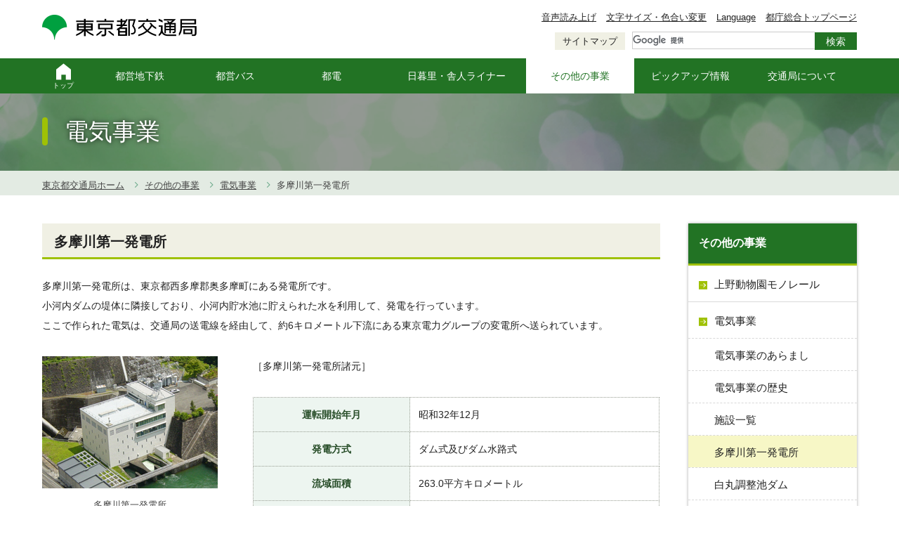

--- FILE ---
content_type: text/html; charset=UTF-8
request_url: https://www.kotsu.metro.tokyo.jp/other/hatsuden/tamagawa_1.html
body_size: 8247
content:
<!DOCTYPE html>
<html lang="ja" xml:lang="ja">
<head prefix="og: http://ogp.me/ns#">
<meta charset="UTF-8" />
<title>多摩川第一発電所 ｜ 東京都交通局</title>
<meta name="keywords" content="東京都交通局,その他の事業,多摩川第一発電所" />
<meta name="description" content="" />
<!-- OGP -->
<!-- 共通項目 -->
<meta property="og:title" content="東京都交通局,その他の事業,多摩川第一発電所" />
<meta property="og:type" content="article" />
<meta property="og:url" content="https://www.kotsu.metro.tokyo.jp/other/hatsuden/tamagawa_1.html" />
<meta property="og:image" content="https://www.kotsu.metro.tokyo.jp/common/img/ogp.png" />
<meta property="og:site_name"  content="東京都交通局" />
<meta property="og:description" content="東京都交通局のウェブページです。" />
<!-- Twitter用 -->
<meta name="twitter:card" content="summary" />
<meta name="twitter:site" content="@toeikotsu" />
<!-- /OGP -->
<meta name="format-detection" content="telephone=no">
<meta name="SKYPE_TOOLBAR" content="SKYPE_TOOLBAR_PARSER_COMPATIBLE">
<meta name="viewport" content="width=device-width, initial-scale=1.0, minimum-scale=1.0" />
<link rel="stylesheet" href="/common/css/common.css?240118" media="all" />
<link rel="stylesheet" href="/common/css/magnific-popup.css" media="all" />
<link rel="stylesheet" href="/common/css/print.css?2003_001" media="print" />
<link rel="shortcut icon" href="/common/img/favicon.ico" type="image/vnd.microsoft.icon" />
<link rel="apple-touch-icon" href="/common/img/icon/apple-touch-icon.png" />
<link rel="apple-touch-icon" sizes="57x57" href="/common/img/icon/apple-touch-icon-57x57.png" />
<link rel="apple-touch-icon" sizes="72x72" href="/common/img/icon/apple-touch-icon-72x72.png" />
<link rel="apple-touch-icon" sizes="76x76" href="/common/img/icon/apple-touch-icon-76x76.png" />
<link rel="apple-touch-icon" sizes="114x114" href="/common/img/icon/apple-touch-icon-114x114.png" />
<link rel="apple-touch-icon" sizes="120x120" href="/common/img/icon/apple-touch-icon-120x120.png" />
<link rel="apple-touch-icon" sizes="144x144" href="/common/img/icon/apple-touch-icon-144x144.png" />
<link rel="apple-touch-icon" sizes="152x152" href="/common/img/icon/apple-touch-icon-152x152.png" />
<link rel="apple-touch-icon" sizes="180x180" href="/common/img/icon/apple-touch-icon-180x180.png" />
<script src="/common/js/jquery-3.6.0.min.js"></script>
<script src="/common/js/cookie.js"></script>
<script src="//f1-as.readspeaker.com/script/9178/ReadSpeaker.js?pids=embhl" type="text/javascript"></script>
<script type="text/javascript" src="https://www3.gred.jp/saas/gred_checker.js?sid=11008&lang=ja"></script>
  <!-- Google Tag Manager -->
  <script>(function(w,d,s,l,i){w[l]=w[l]||[];w[l].push({'gtm.start':
  new Date().getTime(),event:'gtm.js'});var f=d.getElementsByTagName(s)[0],
  j=d.createElement(s),dl=l!='dataLayer'?'&l='+l:'';j.async=true;j.src=
  'https://www.googletagmanager.com/gtm.js?id='+i+dl;f.parentNode.insertBefore(j,f);
  })(window,document,'script','dataLayer','GTM-PGWCZFM');</script>
  <!-- End Google Tag Manager -->
</head>
<body id="Other">
<!-- [ Reader Start ] -->
<div class="pageReader">
<p><a id="reader-pagetop">ページの先頭です</a></p>
</div>
<!-- [ Reader End ] -->
<!-- [ Reader Start ] -->
<div class="pageReader">
  <dl>
    <dt>ページ内を移動するためのリンク</dt>
    <dd><a href="#reader-content" accesskey="c" tabindex="-1">本文(c)へ</a></dd>
    <dd><a href="#reader-gnavi" accesskey="g" tabindex="-1">グローバルナビゲーション(g)へ</a></dd>
    <dd><a href="#reader-site" accesskey="i" tabindex="-1">サイトのご利用案内(i)へ</a></dd>
  </dl>
</div>
<!-- [ Reader End ] -->
<div id="base" class="base">
  <header id="header" class="header">
    
    <!-- /.header__top -->
    <div class="header__body">
      <div class="header__body__left">
        <p class="logo"><a href="/"><img src="/common/img/logo.png" width="220" height="36" alt="東京都交通局" /></a></p>
        <div class="navToggle">
          <button id="js-navToggle" title="メニューの開閉ボタン"><img src="/common/img/menuBtn.png" width="45" height="45" alt="メニュー"></button>
        </div>
      </div>
      <!-- /.header__body__left -->
      <div class="header__body__right">
        <div class="h-links">
          <ul class="h-links__body">
            <li class="h-links__item">
              <a class="h-links__link" rel="nofollow" accesskey="L" href="//app-as.readspeaker.com/cgi-bin/rsent?customerid=9178&amp;lang=ja_jp&amp;readid=main&amp;url=" target="_blank" onclick="readpage(this.href, 'setReadSpeaker'); return false;">音声読み上げ</a>
            </li>
            <li class="h-links__item">
              <a class="h-links__link" href="/font_setting/">文字サイズ・色合い変更</a>
            </li>
            <li class="h-links__item">
              <a class="h-links__link" href="/language/">Language</a>
            </li>
            <li class="h-links__item">
              <a class="h-links__link" href="http://www.metro.tokyo.jp/" target="_blank" rel="noopener">都庁総合トップページ</a>
            </li>
          </ul>
        </div>
        <!-- /.h-links -->
        <div class="h-utils">
          <div class="h-utils__sitemap">
            <p class="h-sitemapBtn"><a href="/sitemap/">サイトマップ</a></p>
          </div>
          <div class="h-utils__search">
            <div class="searchBox">
              <script>
                (function() {
                  var cx = '018088937894144836945:2esydss5aoq';
                  var gcse = document.createElement('script');
                  gcse.type = 'text/javascript';
                  gcse.async = true;
                  gcse.src = 'https://cse.google.com/cse.js?cx=' + cx;
                  var s = document.getElementsByTagName('script')[0];
                  s.parentNode.insertBefore(gcse, s);
                })();
              </script>
              <div class="gcse-searchbox-only"></div>
            </div>
          </div>
        </div>
      </div>
      <!-- /.header__body__right -->
    </div>
    <!-- /.header__body -->
  <div class="cmn-drawer">
  <div class="cmn-drawer__top">
    <div class="h-links-sp">
      <ul class="h-links-sp__body">
        <li class="h-links-sp__item">
          <a class="h-links-sp__link" href="//app-as.readspeaker.com/cgi-bin/rsent?customerid=9178&amp;lang=ja_jp&amp;readid=main&amp;url=" target="_blank" onclick="readpage(this.href, 'setReadSpeaker'); return false;">音声読み上げ</a>
        </li>
        <li class="h-links-sp__item">
          <a class="h-links-sp__link" href="/language/">Language</a>
        </li>
      </ul>
    </div>
    <!-- /.h-links-sp -->
  </div>
  <div class="cmn-drawer__middle">
    <!-- [ Reader Start ] -->
    <div class="pageReader">
      <p><a id="reader-gnavi" tabindex="-1">ここからグローバルナビです。</a></p>
    </div>
    <!-- [ Reader End ] -->
    <nav id="cmn-navGlobal" class="cmn-navGlobal">
      <div class="cmn-navGlobal__body">
        <ul class="cmn-listGnav">
          <li class="cmn-listGnav__item item01">
            <a href="/" class="cmn-listGnav__item__link "><span class="cmn-listGnav__item__link__body">トップ<span>ページ</span></span></a>
          </li>
          <li class="cmn-listGnav__item item02 dropdown">
            <a href="/subway/" class="cmn-listGnav__item__link "><span class="cmn-listGnav__item__link__body">都営地下鉄</span></a>
            <div class="subNavi">
              <ul class="subNavi__list">
                <li class="iconFont icon-icon09"><a href="/subway/schedule/">運行情報</a></li>
                <li class="iconFont icon-icon09"><a href="/subway/timetable/">時刻表</a></li>
                <li class="iconFont icon-icon09"><a href="/subway/line.pdf?width=1000" class="popupfree" target="_blank">路線図</a></li>
                <li class="iconFont icon-icon09"><a href="/subway/stops/">停車駅</a></li>
                <li class="iconFont icon-icon09"><a href="/subway/stations/">各駅情報</a></li>
                <li class="iconFont icon-icon09"><a href="https://transfer-internal.navitime.biz/toeikotsu/pc/top/Top?function=transfer" target="_blank">運賃・経路・所要時間（検索）</a></li>
                <li class="iconFont icon-icon09"><a href="/subway/fare/">運賃・乗車券・定期券</a></li>
                <li class="iconFont icon-icon09"><a href="/subway/branch/">窓口一覧</a></li>
                <li class="iconFont icon-icon09"><a href="/subway/kanren/">地下鉄関連情報</a></li>
              </ul>
              <!-- /.link-list -->
            </div>
          </li>
          <li class="cmn-listGnav__item item03 dropdown">
            <a href="/bus/" class="cmn-listGnav__item__link "><span class="cmn-listGnav__item__link__body">都営バス</span></a>
            <div class="subNavi">
              <ul class="subNavi__list">
                <li class="iconFont icon-icon09"><a href="/bus/areamap/">おすすめの路線図</a></li>
                <li class="iconFont icon-icon09"><a href="/bus/noriba/">バスのりば</a></li>
                <li class="iconFont icon-icon09"><a href="/bus/fare/">運賃・乗車券・定期券</a></li>
                <li class="iconFont icon-icon09"><a href="/bus/branch/">営業所・窓口一覧</a></li>
                <li class="iconFont icon-icon09"><a href="/bus/kanren/">バス関連情報</a></li>
                <li class="iconFont icon-icon09"><a href="/bus/minkuru/">みんくるの小部屋</a></li>
                <li class="iconFont icon-icon09"><a href="/bus/kanren/tobus.html#tobus01">都営交通経路検索</a></li>
                <li class="iconFont icon-icon09"><a href="http://tobus.jp/blsys/navi?VCD=ctop&ECD=rsinfo&LCD=" class="popupblank" target="_blank">運行系統一覧（tobus.jp）</a></li>
                <li class="iconFont icon-icon09"><a href="/bus/kanren/tobus.html#tobus02">時刻表</a></li>
                <li class="iconFont icon-icon09"><a href="/bus/kanren/kashikiri.html">貸切バスのご案内（観光バス・路線バス）</a></li>
              </ul>
              <!-- /.link-list -->
            </div>
            <!-- /.subNavi -->
          </li>
          <li class="cmn-listGnav__item item04 dropdown">
            <a href="/toden/" class="cmn-listGnav__item__link "><span class="cmn-listGnav__item__link__body">都電</span></a>
            <div class="subNavi">
              <ul class="subNavi__list">
                <li class="iconFont icon-icon09"><a href="/toden/timetable/">時刻表</a></li>
                <li class="iconFont icon-icon09"><a href="/toden/map/">路線図</a></li>
                <li class="iconFont icon-icon09"><a href="/toden/stations/">停留場情報</a></li>
                <li class="iconFont icon-icon09"><a href="https://transfer-internal.navitime.biz/toeikotsu/pc/top/Top?function=transfer" target="_blank">運賃・経路・所要時間（検索）</a></li>
                <li class="iconFont icon-icon09"><a href="/toden/fare/">運賃・乗車券・定期券</a></li>
                <li class="iconFont icon-icon09"><a href="/toden/branch/">営業所・窓口一覧</a></li>
                <li class="iconFont icon-icon09"><a href="/toden/kanren/">荒川線 関連情報</a></li>
                <li class="iconFont icon-icon09"><a href="/toden/arakawa/">今月の東京さくらトラム</a></li>
                <li class="iconFont icon-icon09"><a href="/toden/schedule/">運行情報</a></li>
                <li class="iconFont icon-icon09"><a href="/toden/toaran/">とあらんのらんらんルーム</a></li>
              </ul>
              <!-- /.link-list -->
            </div>
            <!-- /.subNavi -->
          </li>
          <li class="cmn-listGnav__item item05 dropdown">
            <a href="/nippori_toneri/" class="cmn-listGnav__item__link "><span class="cmn-listGnav__item__link__body">日暮里・舎人ライナー</span></a>
            <div class="subNavi">
              <ul class="subNavi__list">
                <li class="iconFont icon-icon09"><a href="/nippori_toneri/timetable/">時刻表</a></li>
                <li class="iconFont icon-icon09"><a href="/nippori_toneri/map/">路線図</a></li>
                <li class="iconFont icon-icon09"><a href="/nippori_toneri/stations/">各駅情報</a></li>
                <li class="iconFont icon-icon09"><a href="https://transfer-internal.navitime.biz/toeikotsu/pc/top/Top?function=transfer" target="_blank">運賃・経路・所要時間（検索）</a></li>
                <li class="iconFont icon-icon09"><a href="/nippori_toneri/fare/">運賃・乗車券・定期券</a></li>
                <li class="iconFont icon-icon09"><a href="/nippori_toneri/schedule/">運行情報</a></li>
                <li class="iconFont icon-icon09"><a href="/nippori_toneri/transfer/">振替輸送のご案内</a></li>
                <li class="iconFont icon-icon09"><a href="/nippori_toneri/branch/">窓口一覧</a></li>
                <li class="iconFont icon-icon09"><a href="/nippori_toneri/kanren/">関連情報</a></li>
              </ul>
              <!-- /.link-list -->
            </div>
            <!-- /.subNavi -->
          </li>
          <li class="cmn-listGnav__item item06 dropdown">
            <a href="/other/" class="cmn-listGnav__item__link is-active"><span class="cmn-listGnav__item__link__body">その他の事業</span></a>
            <div class="subNavi">
              <ul class="subNavi__list">
                <li class="iconFont icon-icon09"><a href="/other/monorail/">上野動物園モノレール</a></li>
                <li class="iconFont icon-icon09"><a href="/other/hatsuden/">電気事業</a></li>
                <li class="iconFont icon-icon09"><a href="/other/kanren/">関連事業</a></li>
              </ul>
              <!-- /.link-list -->
            </div>
            <!-- /.subNavi -->
          </li>
          <li class="cmn-listGnav__item item07 dropdown">
            <a href="/pickup_information/" class="cmn-listGnav__item__link "><span class="cmn-listGnav__item__link__body">ピックアップ情報</span></a>
            <div class="subNavi">
              <ul class="subNavi__list">
                <li class="iconFont icon-icon09"><a href="/pickup_information/news/">ニュース</a></li>
              <li class="iconFont icon-icon09"><a href="/pickup_information/pickup/">沿線ガイド「ぴっく・あっぷ」</a></li>
                <li class="iconFont icon-icon09"><a href="/pickup_information/chikatoku/">ちかとく</a></li>
                <li class="iconFont icon-icon09"><a href="/pickup_information/magazine/">広報誌等のご案内</a></li>
                <li class="iconFont icon-icon09"><a href="/pickup_information/manner.html">守ろう！マナー</a></li>
                <li class="iconFont icon-icon09"><a href="/pickup_information/heavenartist/">ヘブンアーティスト</a></li>
                <li class="iconFont icon-icon09"><a href="/pickup_information/cardgoods.html">グッズ情報</a></li>
                <li class="iconFont icon-icon09"><a href="/pickup_information/gallery/">車両ギャラリー</a></li>
                <li class="iconFont icon-icon09"><a href="/pickup_information/douga/">動画ギャラリー</a></li>
                <li class="iconFont icon-icon09"><a href="/pickup_information/poster/">ポスターギャラリー</a></li>
              </ul>
              <!-- /.link-list -->
            </div>
            <!-- /.subNavi -->
          </li>
          <li class="cmn-listGnav__item item08 dropdown">
            <a href="/about/" class="cmn-listGnav__item__link "><span class="cmn-listGnav__item__link__body">交通局について</span></a>
            <div class="subNavi">
              <ul class="subNavi__list">
                <li class="iconFont icon-icon09"><a href="/about/service/">交通局の概要</a></li>
                <li class="iconFont icon-icon09"><a href="/about/ayumi/">交通局のあゆみ</a></li>
                <li class="iconFont icon-icon09"><a href="/about/information/">経営情報</a></li>
                <li class="iconFont icon-icon09"><a href="/about/safety/">安全・安心の取組</a></li>
                <li class="iconFont icon-icon09"><a href="/about/assistance/">援助や配慮の必要なお客様へ</a></li>
                <li class="iconFont icon-icon09"><a href="/about/kankyo/">交通局の環境への取組</a></li>
                <li class="iconFont icon-icon09"><a href="/about/career/">採用情報</a></li>
                <li class="iconFont icon-icon09"><a href="/about/contract/">契約情報</a></li>
                <li class="iconFont icon-icon09"><a href="/about/koukai/">情報公開ポータル</a></li>
                <li class="iconFont icon-icon09"><a href="/about/yoko_yoryo/">要綱・要領等</a></li>
                <li class="iconFont icon-icon09"><a href="/about/expenses/">交際費・海外出張</a></li>
                <li class="iconFont icon-icon09"><a href="/about/staff/">職員の服務</a></li>
                <li class="iconFont icon-icon09"><a href="/about/counter/">交通局窓口カルテ（事務処理フローなど）</a></li>
              </ul>
              <!-- /.link-list -->
            </div>
            <!-- /.subNavi -->
          </li>
        </ul>
        <!-- /.cmn-listGnav -->
      </div>
    </nav>
    <!-- /.cmn-navGlobal -->
    <!-- [ Reader Start ] -->
    <div class="pageReader">
      <p><a id="reader-gnaviEnd" tabindex="-1">グローバルメニューここまでです。</a></p>
    </div>
    <!-- [ Reader End ] -->
  </div>
  <div class="cmn-drawer__bottom">
    <div class="h-btm-links">
      <ul class="h-btm-links__body">
        <li class="h-btm-links__item"><a class="h-btm-links__link" href="http://www.metro.tokyo.jp/" target="_blank" rel="noopener">都庁総合ホームページ</a></li>
        <li class="h-btm-links__item"><a class="h-btm-links__link" href="/sitemap/">サイトマップ</a></li>
      </ul>
    </div>
    <div class="h-closeBtn">
      <button id="js-closeBtn" title="メニューを閉じるボタン">
        <img class="closeBtnIcon" src="/common/img/nav_close.png" width="24" height="24" alt="閉じるボタンのアイコン">
        <span>閉じる</span>
      </button>
    </div>
  </div>
</div>
  </header>
  <!-- LayerHeader End -->
<div id="main" class="main">
  <div class="category-heading">
    <div class="heading">
      <div class="heading__Body">
        <h1 class="h1-OtherHatsuden">電気事業</h1>
    </div>
</div>
  </div>
  <!-- /.category-heading -->
  <div id="breadCrumb" class="breadCrumb rs_skip">
    <div class="breadCrumb__body">
      <ol class="listBreadCrumb" itemscope itemtype="http://data-vocabulary.org/Breadcrumb">
      <li class="listBreadCrumb__item home"><a href="/" class="listBreadCrumb__item__link" itemprop="url"><span itemprop="title">東京都交通局ホーム</span></a></li>
      <li class="listBreadCrumb__item"><a href="/other/" class="listBreadCrumb__item__link" itemprop="url"><span itemprop="title">その他の事業</span></a></li>
      <li class="listBreadCrumb__item"><a href="/other/hatsuden/"><span itemprop="title">電気事業</span></a></li>
      <li class="listBreadCrumb__item"><span itemprop="title">多摩川第一発電所</span></li>
      </ol>
    </div>
    <!-- /.breadCrumb__body -->
  </div>
  <!-- /.breadCrumb -->
    <div class="main__body">
    <div id="setReadSpeaker" class="rs_preserve"></div>
      <!-- [ Reader Start ] -->
      <div class="pageReader">
        <p><a id="reader-content" tabindex="-1">ここから本文です。</a></p>
      </div>
      <!-- [ Reader End ] -->
    <div class="main__body__left">
<h2>多摩川第一発電所</h2>
<p>多摩川第一発電所は、東京都西多摩郡奥多摩町にある発電所です。<br />小河内ダムの堤体に隣接しており、小河内貯水池に貯えられた水を利用して、発電を行っています。<br />ここで作られた電気は、交通局の送電線を経由して、約6キロメートル下流にある東京電力グループの変電所へ送られています。</p>
<div class="grid m-b30">
  <div class="grid__body">
    <div class="grid__item width4">
      <p><img src="/other/hatsuden/i/tamagawa_1_01.jpg" width="250" height="188" alt="画像：多摩川第一発電所" title="画像：多摩川第一発電所" /></p>
      <p class="caption set-center m-r30">多摩川第一発電所</p>
    </div>
    <!-- /.grid__item width4 -->
    <div class="grid__item width8">
      <p>［多摩川第一発電所諸元］</p>
      <table class="t-border">
      <tr>
        <th>運転開始年月</th>
        <td>昭和32年12月</td>
      </tr>
      <tr>
        <th>発電方式</th>
        <td>ダム式及びダム水路式</td>
      </tr>
      <tr>
        <th>流域面積</th>
        <td>263.0平方キロメートル</td>
      </tr>
      <tr>
        <th>最大出力</th>
        <td>19,000キロワット</td>
      </tr>
      <tr>
        <th>最大使用水量</th>
        <td>21.50立方メートル／秒</td>
      </tr>
      <tr>
        <th>最大有効落差</th>
        <td>106.74メートル</td>
      </tr>
      </table>
    </div>
    <!-- /.grid__item width8 -->
  </div>
  <!-- /.grid__body -->
</div>
<!-- /.grid -->
<hr />
<div class="grid m-b30">
  <div class="grid__body">
    <div class="grid__item width4">
      <p><img alt="画像：多摩川第一発電所の発電機" height="173" src="/other/hatsuden/i/tamagawa_1_02.jpg" title="画像：多摩川第一発電所の発電機" width="250" /></p>
      <p class="caption set-center m-r30">多摩川第一発電所の発電機</p>
    </div>
    <!-- /.grid__item width4 -->
    <div class="grid__item width8">
      <p>［多摩川第一発電所機器諸元］</p>
      <table class="t-border">
      <tr>
        <th>水車</th>
        <td>立軸フランシス水車<br />
        出力 10,000キロワット 2台</td>
      </tr>
      <tr>
        <th>発電機</th>
        <td>立軸三相同期発電機<br />
        出力 10,000キロボルトアンペア<br />
        電圧 11,000ボルト 2台</td>
      </tr>
      <tr>
        <th>主要変圧器</th>
        <td>三相内鉄型<br />
        屋外油入自冷式<br />
        容量 10,000キロボルトアンペア 2台</td>
      </tr>
      <tr>
        <th>主要遮断器</th>
        <td>ガス遮断器<br />
        電圧 84キロボルト<br />
        電流 800アンペア<br />
        遮断電流 25キロアンペア 2台</td>
      </tr>
      <tr>
        <th>送電系統</th>
        <td>多摩川線<br />
        電圧 66キロボルト</td>
      </tr>
      </table>
    </div>
    <!-- /.grid__item width8 -->
  </div>
  <!-- /.grid__body -->
</div>
<!-- /.grid -->
  <div class="btn-link is-bgWrap">
    <ul class="btn-link__body">
      <li><a href="/other/hatsuden/tamagawa_1/anniversary.html"><span>多摩川第一発電所運転開始60周年</span></a></li>
    </ul>
  </div>
<p class="back-link"><a href="/other/hatsuden/">「電気事業」トップへ戻る</a></p>
</div>
      <!-- /.main__body__left -->
      <!-- [ Reader Start ] -->
      <div class="pageReader">
        <p><a id="reader-contentEnd" tabindex="-1">本文ここまでです。</a></p>
      </div>
      <!-- [ Reader End ] -->
      <!-- [ Reader Start ] -->
      <div class="pageReader rs_skip">
        <p><a id="reader-localnavi">ここからローカルナビです。</a></p>
      </div>
      <!-- [ Reader End ] -->
      <div class="main__body__right rs_skip">
      <!-- AreaLnavi Start -->
      <nav id="navLocal" class="navLocal">
      <h2 class="navLocal__head">その他の事業</h2>
        <ul class="navLocal__body">
          <li class="navLocal__body__item"><a href="/other/monorail/">上野動物園モノレール</a>
          </li>
                <li class="navLocal__body__item"><a href="/other/hatsuden/">電気事業</a>
                          <ul>
                            <li><a href="/other/hatsuden/outline.html">電気事業のあらまし</a>
              </li>
                                        <li><a href="/other/hatsuden/history.html">電気事業の歴史</a>
              </li>
                                        <li><a href="/other/hatsuden/facility.html">施設一覧</a>
              </li>
                                        <li><a href="/other/hatsuden/tamagawa_1.html" class="is-active">多摩川第一発電所</a>
              </li>
                                        <li><a href="/other/hatsuden/shiromaru_1.html">白丸調整池ダム</a>
              </li>
                                        <li><a href="/other/hatsuden/shiromaru_2.html">白丸発電所</a>
              </li>
                                        <li><a href="/other/hatsuden/tamagawa_3.html">多摩川第三発電所</a>
              </li>
                                        <li><a href="/other/hatsuden/safety.html">安全への取組</a>
              </li>
                                        <li><a href="/other/hatsuden/damcard.html">白丸調整池ダムのダムカード・記念カード</a>
              </li>
                                        <li><a href="/other/hatsuden/prkan/">再生可能エネルギーPR館（エコっと白丸）</a>
              </li>
              </ul>
          </li>
                <li class="navLocal__body__item"><a href="/other/kanren/">関連事業</a>
          </li>
                        </ul>
      </nav>
      <!-- AreaLnavi End -->
      <div class="banner">
<a href="/tokopo/index.html" class="banner__item" target="_blank">
<p class="image"><img src="/img/tokopo.png" width="80" height="80" alt="TOKOPO" /></p>
<p class="text">会員募集中！都営交通に乗るたび、ポイントたまる！</p>
</a>
<a href="/other/kanren/pasmo_index.html" class="banner__item" >
<p class="image"><img src="/img/pasmo.png" width="80" height="80" alt="PASMO" /></p>
<p class="text">都営交通のご利用はPASMO、Suicaが便利です</p>
</a>
</div>
      </div>
      <!-- [ Reader Start ] -->
      <div class="pageReader rs_skip">
        <p><a id="reader-lnaviEnd" tabindex="-1">ローカルナビここまでです。</a></p>
      </div>
      <!-- [ Reader End ] -->
    </div>
    <!-- /.main__body -->
    
  </div>
  <!-- /#main -->
<div class="pageReader">
  <p><a id="reader-site" tabindex="-1">ここからサイトのご利用案内です。</a></p>
</div>
<!-- [ Reader End ] -->
<footer class="footer" id="footer" role="contentinfo">
  <div class="returnTop">
    <div class="returnTop__body">
      <a class="returnTop__body__link" href="#base">ページの先頭へ戻る</a>
    </div>
  </div>
  <!-- /.c-rTop -->
  <div class="footer__top">
    <div class="footer__innner">
      <div class="f-Slider">
        <div class="f-Slider__body rs_skip" id="js-bannerSlider">
          <div class="f-Slider__item">
            <a class="f-Slider__link" href="http://www.metro.tokyo.jp/" target="_blank">
              <img src="/img/f_slider/f_slider_img_01.png" width="200" height="65" alt="東京都" />
            </a>
          </div>
          <!--
          <div class="f-Slider__item">
            <a class="f-Slider__link" href="https://www.kankyo.metro.tokyo.lg.jp/climate/heat_island/heatstroke.html" target="_blank">
              <img src="/img/f_slider/f_slider_img_34.png" width="225" height="149" alt="東京都熱中症対策ポータルサイト">
            </a>
          </div>
          -->
          <div class="f-Slider__item">
            <a class="f-Slider__link" href="https://www.mamorail.jp/" target="_blank">
              <img src="/img/f_slider/f_slider_img_25.jpg" width="225" height="135" alt="JR東日本 子ども見守りサービス「まもレール」は4月1日より都営交通と東京メトロを加えた首都圏495駅に拡大します" />
            </a>
          </div>
          <div class="f-Slider__item">
            <a class="f-Slider__link" href="https://www.tokyo-h2-navi.metro.tokyo.lg.jp/" target="_blank">
              <img src="/img/f_slider/f_slider_img_35.png" width="200" height="57" alt="Tokyo水素ナビ">
            </a>
          </div>
          <!--<div class="f-Slider__item">
            <a class="f-Slider__link" href="https://map.bosai.metro.tokyo.lg.jp/?l=35-0%2C38-0%2C51-0%2C53-0%2C59-0%2C60-0%2C61-0%2C1015-0&ll=35.69187929999999%2C139.389038&z=10" target="_blank">
              <img src="/img/f_slider/f_slider_img_02.png" width="200" height="65" alt="東京都防災マップ" />
            </a>
          </div>-->
          <div class="f-Slider__item">
            <a class="f-Slider__link" href="/pickup_information/news/others/2025/otr_i_2025043012021_h.html">
              <img src="/img/f_slider/brownout_banner.png" width="170" height="50" alt="都営交通における節電への取組について" />
            </a>
          </div>
          <div class="f-Slider__item">
            <a class="f-Slider__link" href="https://tokyo-ame.jwa.or.jp/ " target="_blank">
              <img src="/img/f_slider/f_slider_img_13.jpg" width="200" height="65" alt="東京アメッシュ" />
            </a>
          </div>
          <div class="f-Slider__item">
            <a class="f-Slider__link" href="http://www.gotokyo.org/jp/index.html" target="_blank">
              <img src="/img/f_slider/f_slider_img_06.jpg" width="200" height="65" alt="GO TOKYO" />
            </a>
          </div>
          <div class="f-Slider__item">
            <a class="f-Slider__link" href="http://www.infura.metro.tokyo.jp/index.html" target="_blank">
              <img src="/img/f_slider/f_slider_img_11.png" width="200" height="65" alt="東京都インフラポータルサイト" />
            </a>
          </div>
          <div class="f-Slider__item">
            <a class="f-Slider__link" href="https://www.pasmo.co.jp/" target="_blank">
              <img src="/img/f_slider/f_slider_img_23.png" width="225" height="60" alt="Pasmo">
            </a>
          </div>
          <div class="f-Slider__item">
            <a class="f-Slider__link" href="https://www.gotokyo.org/jp/plan/tips-for-tokyo-sightseeing/index.html" target="_blank">
              <img src="/img/f_slider/f_slider_img_38.png" width="225" height="69" alt="How to Hello Tokyo CAPSULE">
            </a>
          </div>
        </div>
        <!-- /.f-Slider__body -->
      </div>
      <!-- /.f-Slider -->
      <ul class="f-topLinks">
        <li class="f-topLinks__item">
          <a class="f-topLinks__link" href="/subway/">都営地下鉄</a>
        </li>
        <li class="f-topLinks__item">
          <a class="f-topLinks__link" href="/bus/">都営バス</a>
        </li>
        <li class="f-topLinks__item">
          <a class="f-topLinks__link" href="/toden/">都電</a>
        </li>
        <li class="f-topLinks__item">
          <a class="f-topLinks__link" href="/nippori_toneri/">日暮里・舎人ライナー</a>
        </li>
        <li class="f-topLinks__item">
          <a class="f-topLinks__link" href="/other/">その他の事業</a>
        </li>
        <li class="f-topLinks__item">
          <a class="f-topLinks__link" href="/twitter/">公式SNS</a>
        </li>
        <li class="f-topLinks__item">
          <a class="f-topLinks__link" href="/about/information/">経営情報</a>
        </li>
        <li class="f-topLinks__item">
          <a class="f-topLinks__link" href="/about/career/">職員採用情報</a>
        </li>
        <li class="f-topLinks__item">
          <a class="f-topLinks__link" href="/about/contract/">契約情報</a>
        </li>
        <li class="f-topLinks__item">
          <a class="f-topLinks__link" href="/about/koukai/">情報公開ポータル</a>
        </li>
        <li class="f-topLinks__item">
          <a class="f-topLinks__link" href="/enq/">お問い合わせ</a>
        </li>
        <li class="f-topLinks__item">
          <a class="f-topLinks__link" id="logoform-link" href="https://logoform.jp/form/tmgform/783103" referrerpolicy="no-referrer-when-downgrade" target="_blank">ホームページ評価アンケート</a>
        </li>
      </ul>
      <ul class="f-snsLinks">
        <li class="f-snsLinks__item">
          <a class="f-snsLinks__link" href="https://twitter.com/toeikotsu" target="_blank" rel="noopener">
            <img class="f-snsLinks__img--pc" src="/common/img/f-banner/x_icon_pc.png" width="225" height="50" alt="X（旧Twitter）">
            <img class="f-snsLinks__img--sp" src="/common/img/f-banner/x_icon_sp.png" width="170" height="170" alt="">
          </a>
        </li>
        <li class="f-snsLinks__item">
          <a class="f-snsLinks__link" href="https://www.youtube.com/channel/UC2V_e2PqDF-pfLKeLTZHz3g" target="_blank" rel="noopener">
            <img class="f-snsLinks__img--pc" src="/common/img/f-banner/yt_icon_pc.png" width="225" height="50" alt="Youtube">
            <img class="f-snsLinks__img--sp" src="/common/img/f-banner/yt_icon_sp.png" width="170" height="170" alt="">
          </a>
        </li>
        <li class="f-snsLinks__item">
          <a class="f-snsLinks__link" href="https://www.facebook.com/toeikotsu" target="_blank" rel="noopener">
            <img class="f-snsLinks__img--pc" src="/common/img/f-banner/fb_icon_pc.png" width="225" height="50" alt="Facebook">
            <img class="f-snsLinks__img--sp" src="/common/img/f-banner/fb_icon_sp.png" width="170" height="170" alt="">
          </a>
        </li>
        <li class="f-snsLinks__item">
          <a class="f-snsLinks__link" href="https://www.instagram.com/toeitransportation_official/" target="_blank" rel="noopener">
            <img class="f-snsLinks__img--pc" src="/common/img/f-banner/insta_icon_pc.png" width="225" height="50" alt="Instagram">
            <img class="f-snsLinks__img--sp" src="/common/img/f-banner/insta_icon_sp.png" width="170" height="170" alt="">
          </a>
        </li>
      </ul>
    </div>
    <!-- /.footer__inner -->
  </div>
  <!-- /.footer__top -->
  <div class="footer__middle">
    <div class="footer__innner">
      <ul class="f-siteLinks">
        <li class="f-siteLinks__item"><a class="f-siteLinks__link" href="/riyo/">サイトポリシー</a></li>
        <li class="f-siteLinks__item"><a class="f-siteLinks__link" href="/accessibility/">アクセシビリティ方針</a></li>
        <li class="f-siteLinks__item"><a class="f-siteLinks__link" href="/kojinjyoho/">個人情報保護方針</a></li>
        <li class="f-siteLinks__item"><a class="f-siteLinks__link" href="/guide/">使い方ヘルプ</a></li>
      </ul>
      <ul class="f-siteLinks">
        <li class="f-siteLinks__item"><a class="f-siteLinks__link" href="/enq/">お問い合わせ先</a></li>
        <li class="f-siteLinks__item"><a class="f-siteLinks__link" href="/link/">リンク集</a></li>
        <li class="f-siteLinks__item"><a class="f-siteLinks__link" href="/twitter/">東京都交通局公式SNS</a></li>
        <li class="f-siteLinks__item"><a class="f-siteLinks__link" href="/readspeaker/">音声読み上げについて</a></li>
        <li class="f-siteLinks__item"><a class="f-siteLinks__link" href="/sitemap/">サイトマップ</a></li>
      </ul>
      <!-- /.f-siteLinks -->
    </div>
    <!-- /.footer__inner -->
  </div>
  <!-- /.footer__middle -->
  <div class="footer__bottom">
    <div class="footer__inner">
      <p>本サイト上の文書や画像等に関する諸権利は東京都に帰属します。文書・画像等の無断使用・転載を禁止します。</p>
      <p lang="en">Copyright &copy; 2016 Bureau of Transportation. Tokyo Metropolitan Government. All Rights Reserved.
      </p>
    </div>
  </div>
  <!-- /.footer__bottom -->
</footer>
<!-- [ Reader Start ] -->
<div class="pageReader">
  <p><a id="reader-siteEnd" tabindex="-1">サイトのご利用案内ここまでです。</a></p>
</div>
<!-- [ Reader End ] -->
</div>
<script src="/common/js/jquery.rwdImageMaps.min.js"></script>
<script src="/common/js/jquery.matchHeight.js"></script>
<script src="/common/js/jquery.magnific-popup.js"></script>
<script src="/common/js/slick.min.js"></script>
<script src="/common/js/main.js?v=241212"></script>
<!-- facebook埋込コード -->
<div id="fb-root"></div>
<script>
(function(d, s, id) {
  var js, fjs = d.getElementsByTagName(s)[0];
  if (d.getElementById(id)) return;
  js = d.createElement(s); js.id = id;
  js.src = "//connect.facebook.net/ja_JP/sdk.js#xfbml=1&version=v2.8";
  fjs.parentNode.insertBefore(js, fjs);
}(document, 'script', 'facebook-jssdk'));
</script>
  <!-- Google Tag Manager (noscript) -->
  <noscript><iframe src="https://www.googletagmanager.com/ns.html?id=GTM-PGWCZFM"
  height="0" width="0" title="GoogleTagManager" style="display:none;visibility:hidden"></iframe></noscript>
  <!-- End Google Tag Manager (noscript) -->
<script type="text/javascript" src="/_Incapsula_Resource?SWJIYLWA=719d34d31c8e3a6e6fffd425f7e032f3&ns=1&cb=1039510866" async></script></body>
</html>


--- FILE ---
content_type: text/css
request_url: https://www.kotsu.metro.tokyo.jp/common/css/common.css?240118
body_size: 51809
content:
@charset "UTF-8";
/* *****************************************************
reset
***************************************************** */
html, body, div, span, object, iframe, h1, h2, h3, h4, h5, h6, p, blockquote, pre, abbr, address, cite, code, del, dfn, em, img, ins, kbd, q, samp, small, strong, sub, sup, var, b, i, dl, dt, dd, ol, ul, li, fieldset, form, label, legend, table, caption, tbody, tfoot, thead, tr, th, td, article, aside, canvas, details, figcaption, figure, footer, header, hgroup, menu, nav, section, summary, time, mark, audio, video {
  margin: 0;
  padding: 0;
  border: 0;
  outline: 0;
  font-size: 100%;
  vertical-align: baseline;
  font-style: normal;
  background: transparent;
}

html,
body {
  height: 100%;
}

body {
  min-width: 1160px;
  color: #222222;
  background-color: #fff;
  font-size: 87.5%;
  /* 14px */
  line-height: 200%;
  /* 28px */
  font-family: "ヒラギノ角ゴ Pro W3", "Hiragino Kaku Gothic ProN", "メイリオ", Meiryo, "ＭＳ Ｐゴシック", sans-serif;
  -webkit-text-size-adjust: 100%;
  word-wrap: break-word;
  overflow-wrap: break-word;
}
@media only screen and (max-width: 1180px) {
  body {
    font-size: 87.5% !important;
    min-width: 320px;
  }
}
@media only screen and (max-width: 720px) {
  body {
    word-wrap: break-word;
    overflow-wrap: break-word;
  }
}

body.bgBlack {
  color: #fff;
  background: #000;
}

/* *****************************************************
common
***************************************************** */
article, aside, details, figcaption, figure, footer, header, menu, nav, section, time {
  display: block;
}

h1, h2, h3, h4, h5, h6, strong, em {
  font-weight: normal;
}

ul, ol {
  list-style: none;
}

blockquote, q {
  quotes: none;
}

blockquote:before, blockquote:after, q:before, q:after {
  content: '';
  content: none;
}

a {
  margin: 0;
  padding: 0;
  color: #123ab3;
  text-decoration: underline;
  background: transparent;
  outline: none;
  vertical-align: baseline;
}
a:hover {
  color: #006aff;
}

.bgBlack a {
  color: #ffff99;
}

a:focus,
input:focus,
textarea:focus,
select:focus,
button:focus {
  outline: 2px solid #dc1753 !important;
  outline-offset: -2px;
}

a:hover,
a:active {
  outline: none !important;
}

img {
  font-size: 0;
  line-height: 0;
  vertical-align: top;
}
@media only screen and (max-width: 1180px) {
  img {
    max-width: 100%;
    height: auto;
  }
}
@media only screen and (max-width: 720px) {
  img.sp-img-auto {
    width: auto !important;
    text-align: center;
  }
  img.sp-img-100p {
    width: 100% !important;
  }
}

@media only screen and (max-width: 1180px) {
  .pop-modal img {
    max-width: none;
    height: auto;
  }
}

@media only screen and (max-width: 720px) {
  .sp-img-auto img {
    width: auto !important;
    text-align: center;
  }

  .sp-img-100p img {
    width: 100% !important;
  }
}
.hide,
.pageReader {
  position: absolute;
  width: 0;
  height: 0;
  margin: 0;
  padding: 0;
  text-indent: 100%;
  white-space: nowrap;
  font-size: 0;
  line-height: 0;
  outline: none;
  overflow: hidden;
}

sup {
  vertical-align: super;
  font-size: smaller;
}

sub {
  vertical-align: sub;
  font-size: smaller;
}

.preModule {
  width: 100%;
  max-width: 100%;
  height: 200px;
  margin: 10px 0 0 0;
  padding: 15px 15px 0;
  color: #222222;
  font-size: 87.5%;
  line-height: 42.9%;
  font-family: "ヒラギノ角ゴ Pro W3", "Hiragino Kaku Gothic ProN", "メイリオ", Meiryo, "ＭＳ Ｐゴシック", sans-serif;
  border: 1px solid #dad8d6;
  overflow-y: scroll;
  box-sizing: border-box;
}

.subNavi:after, .infoGrid__body:after, .facilityList:after, .time-legend:after, .multi-lang .topNews__body .title p:after, .multi-lang .topics__body .title p:after, .clear:after, .wardMap ul:after, .move .map-list:after {
  content: " ";
  display: block;
  clear: both;
}

.overlay {
  position: fixed;
  width: 100%;
  height: 100%;
  background: rgba(0, 0, 0, 0.5);
  z-index: 15;
}

.sp .overlay {
  display: none;
}

/*
base
***************************************************** */
.base {
  width: auto;
  height: auto;
}

/*
readspeaker
***************************************************** */
#rslightbox_contentcontainer ul li:before {
  content: none;
}

#rslightbox_contentcontainer ul li + li {
  margin-top: 0;
}

/*
main__body
***************************************************** */
.main__body {
  position: relative;
  display: -webkit-box;
  display: -ms-flexbox;
  display: -webkit-flex;
  display: flex;
  width: 1160px;
  margin: 0 auto;
  padding-bottom: 60px;
}
@media only screen and (max-width: 1180px) {
  .main__body {
    width: auto;
    padding: 0 15px 60px;
  }
}
@media only screen and (max-width: 720px) {
  .main__body {
    display: block;
    padding: 0 0 60px;
  }
}

.top .main__body,
.no-Snavi .main__body {
  display: block;
  width: auto;
  padding-bottom: 36px;
}
@media only screen and (max-width: 1180px) {
  .top .main__body,
  .no-Snavi .main__body {
    width: auto;
    padding: 0 0 36px;
  }
}

.no-Snavi .main__body {
  padding-bottom: 60px;
}
@media only screen and (max-width: 1180px) {
  .no-Snavi .main__body {
    padding: 0 0 60px;
  }
}
@media only screen and (max-width: 720px) {
  .no-Snavi .main__body {
    padding: 0 0 60px;
  }
}

.wrapperContent {
  width: 1160px;
  margin: 0 auto;
}
@media only screen and (max-width: 1180px) {
  .wrapperContent {
    width: auto;
  }
}

@media only screen and (max-width: 1180px) {
  .wrapperContent {
    padding: 0 15px;
  }
}
@media only screen and (max-width: 720px) {
  .wrapperContent {
    padding: 0;
  }
}
#setReadSpeaker {
  position: absolute;
  top: -37px;
  left: 0;
  z-index: 10;
}

.top #setReadSpeaker {
  position: relative;
  top: 0;
  width: 1160px !important;
  margin: 0 auto;
}
@media only screen and (max-width: 1180px) {
  .top #setReadSpeaker {
    width: auto !important;
  }
}

/*
main__body__left
***************************************************** */
.main__body__left {
  width: 880px;
}
@media only screen and (max-width: 1180px) {
  .main__body__left {
    -webkit-box-flex: 1;
    -ms-flex: 1;
    flex: 1;
    width: auto;
  }
  .main__body__left section img {
    max-width: 100%;
    height: auto;
  }
}
@media only screen and (max-width: 720px) {
  .main__body__left {
    padding: 0 15px;
    -webkit-box-sizing: border-box;
    -moz-box-sizing: border-box;
    box-sizing: border-box;
  }
}

/*
main__body__right
***************************************************** */
.main__body__right {
  width: 240px;
  margin-left: 40px;
}
@media only screen and (max-width: 720px) {
  .main__body__right {
    width: auto;
    margin: 60px 0 0 0;
    padding: 0 15px;
  }
}

/*
breadCrumb
***************************************************** */
.breadCrumb__body {
  margin-bottom: 40px;
  background: #e3ebe3;
}
@media only screen and (max-width: 1180px) {
  .breadCrumb__body {
    padding: 0 15px;
  }
}
@media only screen and (max-width: 720px) {
  .breadCrumb__body {
    padding: 0;
  }
  .breadCrumb__body {
    position: relative;
    width: auto;
    margin: 0 0 20px 0;
    background: #ffff;
  }
  .breadCrumb__body.scroll {
    overflow-x: scroll;
    overflow-y: hidden;
  }
  .breadCrumb__body.scroll .listBreadCrumb {
    width: auto;
  }
}

.listBreadCrumb {
  display: -webkit-box;
  display: -ms-flexbox;
  display: -webkit-flex;
  display: flex;
  -webkit-box-lines: multiple;
  -ms-flex-wrap: wrap;
  -webkit-flex-wrap: wrap;
  flex-wrap: wrap;
  -webkit-box-align: center;
  -ms-flex-align: center;
  -webkit-align-items: center;
  align-items: center;
  width: 1160px;
  margin: 0 auto;
  padding: 5px 0 2px;
  list-style: none;
}
@media only screen and (max-width: 1180px) {
  .listBreadCrumb {
    width: auto;
  }
}
@media only screen and (max-width: 720px) {
  .listBreadCrumb {
    display: table;
    width: 100%;
    height: 33px;
    padding: 0;
    background: #fafafa;
    border-top: 1px solid #d9d9d9;
    border-bottom: 1px solid #d9d9d9;
  }
}

.listBreadCrumb__item {
  margin: 0;
  padding: 0;
}
.listBreadCrumb__item:before {
  display: inline-block;
  width: auto;
  height: auto;
  margin: 0;
  padding: 0;
  background: none;
  -webkit-border-radius: 0px;
  -moz-border-radius: 0px;
  -ms-border-radius: 0px;
  -o-border-radius: 0px;
  border-radius: 0px;
}
@media only screen and (max-width: 720px) {
  .listBreadCrumb__item:before {
    display: none;
  }
}
@media only screen and (max-width: 720px) {
  .listBreadCrumb__item {
    position: relative;
    display: table-cell;
    width: auto;
    height: 33px;
    vertical-align: top;
  }
  .listBreadCrumb__item:last-of-type {
    width: 100%;
  }
  .listBreadCrumb__item:after, .listBreadCrumb__item a:after {
    content: '';
    position: absolute;
    top: 0;
    left: 100%;
    content: '';
    height: 0;
    width: 0;
    border: 17px solid transparent;
    border-right-width: 0;
    border-left-width: 15px;
    -webkit-box-sizing: border-box;
    -moz-box-sizing: border-box;
    box-sizing: border-box;
  }
  .listBreadCrumb__item:after {
    display: inline-block;
    z-index: 1;
    -webkit-transform: translateX(1px);
    -moz-transform: translateX(1px);
    -ms-transform: translateX(1px);
    -o-transform: translateX(1px);
    transform: translateX(1px);
    border-left-color: #dddddd;
    margin: 0;
  }
  .listBreadCrumb__item a:after {
    z-index: 2;
    border-left-color: #fff;
  }
  .listBreadCrumb__item:last-of-type:after, .listBreadCrumb__item:last-of-type a:after {
    display: none;
  }
  .listBreadCrumb__item.home span {
    display: none;
  }
  .listBreadCrumb__item.home .listBreadCrumb__item__link {
    display: table-cell;
    height: 30px;
    padding: 3px 10px 0 15px;
    vertical-align: middle;
    background: #fff;
  }
}
.listBreadCrumb__item a {
  color: #444;
}
@media only screen and (max-width: 720px) {
  .listBreadCrumb__item a {
    display: block;
    text-decoration: none;
  }
  .listBreadCrumb__item a span {
    color: #123ab3;
    background: #fff;
  }
}
.listBreadCrumb__item a:hover {
  text-decoration: none;
}
.listBreadCrumb__item span {
  vertical-align: middle;
  color: #444;
  font-size: 92.9%;
  line-height: 138.5%;
}
@media only screen and (max-width: 720px) {
  .listBreadCrumb__item span {
    display: table-cell;
    height: 31px;
    padding: 2px 10px 0 25px;
    line-height: 100%;
    vertical-align: middle;
    white-space: nowrap;
  }
}
.listBreadCrumb__item + li {
  margin: 0;
}

.bgBlack .breadCrumb__body {
  background: #fff;
}
.bgBlack .listBreadCrumb__item a {
  color: #000;
}
.bgBlack .listBreadCrumb__item span {
  color: #000;
}

.listBreadCrumb__item.home:before {
  display: none;
}

/*
tab
----------------------------------------------------- */
.tab {
  width: auto;
  margin: 0 auto 0;
}
@media only screen and (max-width: 1180px) {
  .tab {
    width: auto;
  }
}

.top .tab {
  width: 1160px;
  margin: 26px auto 0;
}
@media only screen and (max-width: 1180px) {
  .top .tab {
    width: auto;
  }
}

.tab__head {
  display: -webkit-box;
  display: -ms-flexbox;
  display: -webkit-flex;
  display: flex;
  margin: 0;
  border-bottom: 3px solid #333;
}

.tab__head__item {
  -webkit-box-flex: 1;
  -ms-flex: 1;
  flex: 1;
  padding: 0;
  -moz-box-shadow: 0 -1px 4px 0 rgba(0, 0, 0, 0.35);
  -webkit-box-shadow: 0 -1px 4px 0 rgba(0, 0, 0, 0.35);
  -ms-box-shadow: 0 -1px 4px 0 rgba(0, 0, 0, 0.35);
  box-shadow: 0 -1px 4px 0 rgba(0, 0, 0, 0.35);
}
.tab__head__item a,
.tab__head__item span {
  display: -webkit-box;
  display: -ms-flexbox;
  display: -webkit-flex;
  display: flex;
  -webkit-box-align: center;
  -ms-flex-align: center;
  -webkit-align-items: center;
  align-items: center;
  -webkit-box-pack: center;
  -ms-flex-pack: center;
  -webkit-justify-content: center;
  justify-content: center;
  width: 100%;
  height: 100%;
  min-height: 45px;
  padding: 0 5px;
  color: #222222;
  font-size: 100%;
  line-height: 128.6%;
  text-decoration: none;
  background: #ffffff;
  -webkit-box-sizing: border-box;
  -moz-box-sizing: border-box;
  box-sizing: border-box;
}
.tab__head__item a:hover,
.tab__head__item span:hover {
  color: #fff;
  background: #333;
}
.tab__head__item.is-active {
  box-shadow: none;
}
.tab__head__item.is-active a,
.tab__head__item.is-active span {
  color: #fff;
  background: #333;
}
.tab__head__item + .tab__head__item {
  margin-left: 9px;
}

.bgBlack .tab__head__item {
  -webkit-box-flex: 1;
  -ms-flex: 1;
  flex: 1;
  padding: 0;
  -moz-box-shadow: 0 -1px 4px 0 rgba(255, 255, 255, 0.35);
  -webkit-box-shadow: 0 -1px 4px 0 rgba(255, 255, 255, 0.35);
  -ms-box-shadow: 0 -1px 4px 0 rgba(255, 255, 255, 0.35);
  box-shadow: 0 -1px 4px 0 rgba(255, 255, 255, 0.35);
}
.bgBlack .tab__head__item a:hover {
  background: #000;
}
.bgBlack .tab__head__item.is-active a {
  background: #000;
}

.top .tab__content {
  padding: 40px;
  background: rgba(255, 255, 255, 0.95);
  -moz-box-shadow: 0 1px 4px 0 rgba(0, 0, 0, 0.35);
  -webkit-box-shadow: 0 1px 4px 0 rgba(0, 0, 0, 0.35);
  -ms-box-shadow: 0 1px 4px 0 rgba(0, 0, 0, 0.35);
  box-shadow: 0 1px 4px 0 rgba(0, 0, 0, 0.35);
}

.tab__content__item {
  display: none;
}
.tab__content__item.is-active {
  display: block;
}

.bgBlack.top .tab__content {
  color: #000;
  background: #fff;
}

/*
frame, paint
***************************************************** */
.frame {
  margin-top: 20px;
  padding: 24px 24px 21px;
}

.paint {
  margin-top: 20px;
  padding: 26px 26px 23px;
}
@media only screen and (max-width: 720px) {
  .paint {
    padding: 10px 10px 5px;
  }
}

.b-green {
  border: 2px solid #d9e6ca;
}

.b-red {
  border: 2px solid #efb5aa;
}

.bg-green {
  background: #edf5f0;
}

.bgBlack .b-green,
.bgBlack .b-red {
  border: 2px solid #fff;
}
.bgBlack .bg-green {
  color: #fff;
  background: #000;
  border: 2px solid #fff;
  -webkit-box-sizing: border-box;
  -moz-box-sizing: border-box;
  box-sizing: border-box;
}
.bgBlack .bg-green .caution {
  color: #ff0000;
}

/*
saisai
***************************************************** */
.saiItem-l,
.saiItem-r {
  float: left;
  display: -webkit-box;
  display: -ms-flexbox;
  display: -webkit-flex;
  display: flex;
  width: 49%;
  margin-top: 2%;
  vertical-align: top;
  background: #f7f7f7;
  -webkit-box-sizing: border-box;
  -moz-box-sizing: border-box;
  box-sizing: border-box;
}
.saiItem-l:nth-child(-n+2),
.saiItem-r:nth-child(-n+2) {
  margin-top: 0;
}
@media only screen and (max-width: 720px) {
  .saiItem-l,
  .saiItem-r {
    float: none;
    width: 100%;
  }
  .saiItem-l:nth-child(2),
  .saiItem-r:nth-child(2) {
    margin-top: 2%;
  }
}

.saiItem-l {
  margin-left: 0;
}

.saiItem-r {
  margin-left: 2%;
}
@media only screen and (max-width: 720px) {
  .saiItem-r {
    margin-left: 0;
  }
}

.saiItemText {
  -webkit-box-flex: 1;
  -ms-flex: 1;
  flex: 1;
  padding: 10px 0 5px 15px;
}
.saiItemText h4 {
  margin: 0;
  padding: 0;
  text-indent: 0;
}
.saiItemText h4:before {
  display: none;
}
.saiItemText p {
  margin-top: 0;
  line-height: 150%;
}

.saiItemImg {
  margin-left: auto;
  padding: 5px 10px;
}
@media only screen and (max-width: 880px) {
  .saiItemImg {
    width: 50%;
  }
}
.saiItemImg a:hover img {
  opacity: 0.7;
}

/*
latestEdition
***************************************************** */
.latestEdition {
  display: table;
  width: 100%;
  border: 2px solid #dbd3af;
  padding: 15px;
  -webkit-box-sizing: border-box;
  -moz-box-sizing: border-box;
  box-sizing: border-box;
}
@media only screen and (max-width: 720px) {
  .latestEdition {
    display: block;
  }
}
.latestEdition .latestEdition__item {
  display: table-cell;
  margin: 0;
  vertical-align: top;
  -webkit-box-sizing: border-box;
  -moz-box-sizing: border-box;
  box-sizing: border-box;
}
@media only screen and (max-width: 720px) {
  .latestEdition .latestEdition__item {
    display: block;
    width: 100%;
    text-align: center;
  }
}
.latestEdition .latestEdition__item + .latestEdition__item {
  width: 100%;
  padding-left: 30px;
}
@media only screen and (max-width: 720px) {
  .latestEdition .latestEdition__item + .latestEdition__item {
    margin: 15px 0 0;
    padding: 0;
    text-align: left;
  }
}
.latestEdition h3 {
  margin: 5px 0 0;
  padding: 0;
  border: none;
  font-weight: normal;
}
.latestEdition h3:before {
  display: none;
}
.latestEdition h3 a {
  color: #222;
}
.latestEdition h3 a:hover {
  text-decoration: none;
}
.latestEdition .textBox {
  margin-top: 15px;
  padding-top: 15px;
  border-top: 1px dashed #ccc;
}

.bgBlack .latestEdition {
  background: none;
  border: 1px solid #fff;
}
.bgBlack h3 a {
  color: #fff;
}

/*
backnumber
***************************************************** */
@media only screen and (max-width: 720px) {
  .backnumber {
    margin: 0 -15px;
  }
}
.backnumber dl {
  display: -webkit-box;
  display: -ms-flexbox;
  display: -webkit-flex;
  display: flex;
  -webkit-box-align: center;
  -ms-flex-align: center;
  -webkit-align-items: center;
  align-items: center;
  padding: 10px 15px 5px;
  border-bottom: 1px dashed #c6c6c6;
}
@media only screen and (max-width: 720px) {
  .backnumber dl {
    display: block;
  }
}
.backnumber dt {
  min-width: 120px;
  line-height: 100%;
}
@media only screen and (max-width: 720px) {
  .backnumber dt {
    width: 100%;
    min-width: 1px;
  }
}
.backnumber dd {
  -webkit-box-flex: 1;
  -ms-flex: 1;
  flex: 1;
  margin: 0;
}
@media only screen and (max-width: 720px) {
  .backnumber dd {
    margin-top: 7px;
  }
}

/*
goods
***************************************************** */
.goods {
  overflow: hidden;
}

.goods__body {
  display: -webkit-box;
  display: -ms-flexbox;
  display: -webkit-flex;
  display: flex;
  -webkit-box-lines: multiple;
  -ms-flex-wrap: wrap;
  -webkit-flex-wrap: wrap;
  flex-wrap: wrap;
  margin: -10px -10px 0;
}

.goods__item {
  display: -webkit-box;
  display: -ms-flexbox;
  display: -webkit-flex;
  display: flex;
  width: 176px;
  padding: 10px;
  -webkit-box-sizing: border-box;
  -moz-box-sizing: border-box;
  box-sizing: border-box;
}
@media only screen and (max-width: 720px) {
  .goods__item {
    width: 50%;
  }
}
.goods__item a {
  display: block;
  width: 100%;
  height: 100%;
  padding: 10px;
  color: #222;
  text-decoration: none;
  border: 2px solid #d9e6ca;
  -webkit-box-sizing: border-box;
  -moz-box-sizing: border-box;
  box-sizing: border-box;
}
.goods__item a:hover {
  text-decoration: underline;
}
.goods__item dl {
  text-align: center;
}
.goods__item dt {
  text-align: center;
}
.goods__item dd {
  margin-top: 10px;
  font-size: 85.8%;
  line-height: 166.7%;
}

.bgBlack .goods__item a {
  color: #fff;
  border: 1px solid #fff;
}

/*
IdStationMap
***************************************************** */
#IdStationMap {
  display: -webkit-box;
  display: -ms-flexbox;
  display: -webkit-flex;
  display: flex;
}
@media only screen and (max-width: 720px) {
  #IdStationMap {
    display: block;
  }
}

#IdStationMap.noriba-multiple {
  display: block;
}

.noriba-multiple__box {
  display: -webkit-box;
  display: -ms-flexbox;
  display: -webkit-flex;
  display: flex;
}
@media only screen and (max-width: 720px) {
  .noriba-multiple__box {
    display: block;
  }
}
.noriba-multiple__box + .noriba-multiple__box {
  margin-top: 40px;
}

@media only screen and (max-width: 1180px) {
  .station-map-bus img {
    width: 100%;
    height: auto;
  }
}
@media only screen and (max-width: 720px) {
  .station-map-bus {
    text-align: center;
  }
  .station-map-bus .magnify-bus {
    text-align: center;
  }
  .station-map-bus img {
    width: auto;
  }
}

.busmap-border,
.busBorder {
  display: inline-block;
  border: 2px solid #d9e6ca;
}

.station-guide-bus {
  width: 100%;
  margin-left: 30px;
  -webkit-box-sizing: border-box;
  -moz-box-sizing: border-box;
  box-sizing: border-box;
}
@media only screen and (max-width: 720px) {
  .station-guide-bus {
    margin-top: 30px;
    margin-left: 0;
  }
}

.bus-nno {
  text-align: center;
}

/* bus noriba */
.noriba-r {
  color: #D52626;
}

.noriba-b {
  color: #2E2EC9;
}

.noriba-g {
  color: #138413;
}

.magnify-bus {
  margin-top: 5px;
  text-align: right;
}

.magnify-arakawa {
  margin-top: 5px;
}

/*
link-list-img
***************************************************** */
.link-list-img {
  height: 120px;
  border: 2px solid #dbd3af;
}
@media only screen and (max-width: 720px) {
  .link-list-img {
    display: block;
    height: auto;
  }
  .link-list-img tbody,
  .link-list-img tr {
    display: block;
  }
  .link-list-img td {
    display: block;
    width: 100%;
    -webkit-box-sizing: border-box;
    -moz-box-sizing: border-box;
    box-sizing: border-box;
  }
}
.link-list-img td {
  border: none;
  vertical-align: middle;
}
.link-list-img .l-img {
  width: 180px;
  text-align: center;
}
@media only screen and (max-width: 720px) {
  .link-list-img .l-img {
    width: 100%;
    -webkit-box-sizing: border-box;
    -moz-box-sizing: border-box;
    box-sizing: border-box;
  }
}
.link-list-img h2 {
  margin: 0;
  padding: 0;
  font-size: 128.6%;
  line-height: 144.5%;
  background: none;
  border: none;
  font-weight: normal;
}
.link-list-img h2 a {
  color: #222;
}
.link-list-img h2 a:hover {
  text-decoration: none;
}
.link-list-img p {
  margin-top: 15px;
}

.bgBlack .link-list-img {
  border: 2px solid #fff;
}
.bgBlack .link-list-img td {
  border: none;
}
.bgBlack .link-list-img h2 {
  border: none;
}
.bgBlack .link-list-img h2 a {
  color: #fff;
}

/*
.operation {
***************************************************** */
.operation dl {
  display: -webkit-box;
  display: -ms-flexbox;
  display: -webkit-flex;
  display: flex;
  -webkit-box-align: center;
  -ms-flex-align: center;
  -webkit-align-items: center;
  align-items: center;
}
@media only screen and (max-width: 720px) {
  .operation dl {
    display: block;
  }
}
.operation dl.operation__item {
  margin-top: 10px;
  padding: 20px 15px 10px;
}
@media only screen and (max-width: 720px) {
  .operation dl.operation__item {
    padding: 20px 10px 10px;
  }
}
.operation dl:first-child {
  margin-top: 0;
  padding: 0 15px 0;
}
.operation dl + dl {
  border-top: 1px dashed #c6c6c6;
}
.operation dt {
  font-weight: bold;
}

.operation dt.route {
  width: 120px;
}
html:not([lang="ja"]) .operation dt.route {
  width: 160px;
}
@media only screen and (max-width: 720px) {
  .operation dt.route {
    width: auto;
  }
}
.operation dt.routeNippori {
  width: 160px;
}
@media only screen and (max-width: 720px) {
  .operation dt.routeNippori {
    width: auto;
  }
}
.operation dt.haishin {
  width: 150px;
  line-height: 150%;
}
@media only screen and (max-width: 720px) {
  .operation dt.haishin {
    width: auto;
  }
}
@media only screen and (max-width: 720px) {
  .operation dd {
    margin-top: 5px;
  }
}
.operation .operation__info {
  -webkit-box-flex: 1;
  -ms-flex: 1;
  flex: 1;
  margin-right: auto;
  padding-right: 30px;
}
@media only screen and (max-width: 720px) {
  .operation .operation__info {
    padding: 0;
  }
}
@media only screen and (max-width: 720px) {
  .operation .operation__link {
    margin-top: 20px;
  }
}
.operation .transfer {
  margin-top: 10px;
}
.operation .jyouhou {
  -webkit-box-flex: 1;
  -ms-flex: 1;
  flex: 1;
}
.operation .jyouhou span {
  display: block;
}
.operation .state {
  font-weight: bold;
}

.operation__state {
  display: block;
}

.operation__txt {
  position: relative;
  display: block;
  padding-left: 1.7em;
}

.operation__txt:before {
  content: '■';
  position: absolute;
  top: 0.2%;
  left: 5px;
  color: #222222;
  padding-right: 5px;
}

/*
delayBox
***************************************************** */
.delayBox {
  max-width: 458px;
  margin: 30px auto 0;
  padding: 20px;
  border: 1px solid #cccccc;
  background: url(i/base_delay.gif) repeat-y;
}
.delayBox h2 {
  margin: 0;
  padding: 0;
  color: #227324;
  font-size: 128.6%;
  line-height: 155.6%;
  font-weight: normal;
  background: none;
  border: none;
}
.delayBox .delay-date + p {
  margin-top: 10px;
}
.delayBox table {
  border-top: 1px solid #cccccc;
  border-left: 1px solid #cccccc;
}
.delayBox th,
.delayBox td {
  color: #222222;
  text-align: center;
  font-weight: bold;
  background: none;
  border-right: 1px solid #cccccc;
  border-bottom: 1px solid #cccccc;
}

/*
f-slider
***************************************************** */
.f-slider {
  position: relative;
  padding: 0 0 36px;
  overflow: hidden;
}
@media only screen and (min-width: 720px) {
  .f-slider {
    margin: 0 -15px;
  }
}

.f-slider .stopBtn {
  position: relative;
  top: 0;
  right: 0;
  width: 30px;
  height: 18px;
  margin: 0 0 0 5px;
  z-index: 5;
}
.f-slider .stopBtn a {
  width: 30px;
  padding-top: 18px;
}
.f-slider .stopBtn a:before, .f-slider .stopBtn a:after {
  content: '';
  position: absolute;
  display: block;
  width: 3px;
  height: 8px;
  background: #fff;
  -webkit-border-radius: 1px;
  -moz-border-radius: 1px;
  -ms-border-radius: 1px;
  -o-border-radius: 1px;
  border-radius: 1px;
}
.f-slider .stopBtn a:before {
  top: 5px;
  left: 11px;
}
.f-slider .stopBtn a:after {
  top: 5px;
  left: 16px;
}
.f-slider .stopBtn a.is-active:before {
  width: 0;
  height: 0;
  border-style: solid;
  border-width: 4px 0 4px 8px;
  border-color: transparent transparent transparent #fff;
  background: none;
}
.f-slider .stopBtn a.is-active:after {
  display: none;
}

.f-slider__body {
  display: flex;
  -webkit-box-align: center;
  -ms-flex-align: center;
  -webkit-align-items: center;
  align-items: center;
  -webkit-box-pack: center;
  -ms-flex-pack: center;
  -webkit-justify-content: center;
  justify-content: center;
  margin: 0 -20px;
}
@media only screen and (min-width: 720px) {
  .f-slider__body {
    -webkit-box-lines: multiple;
    -ms-flex-wrap: wrap;
    -webkit-flex-wrap: wrap;
    flex-wrap: wrap;
    margin: 0 -5px;
  }
}

@media only screen and (max-width: 1180px) {
  .f-slider__body img {
    width: 100%;
    height: auto;
  }
}

@media only screen and (max-width: 720px) {
  .f-slider__body {
    -webkit-box-lines: multiple;
    -ms-flex-wrap: wrap;
    -webkit-flex-wrap: wrap;
    flex-wrap: wrap;
    margin: 0;
  }
}


.f-slider__body.slick-slider {
  display: block;
}
.f-slider__body .f-slider__item {
  width: 200px;
  padding: 0 20px;
}
@media only screen and (max-width: 720px) {
  .f-slider__body .f-slider__item {
    width: 50%;
    padding: 10px;
    box-sizing: border-box;
  }
}

.f-slider__body .f-slider__item.slick-slide {
  float: none;
  display: table-cell;
  vertical-align: middle;
  width: 200px;
  padding: 0 20px;
}

.f-slider__body .f-slider__item img {
  width: 100%;
  height: auto;
}

.f-slider__body .f-slider__item a {
  display: block;
}
.f-slider__body .f-slider__item a:hover img {
  opacity: 0.7;
}
.f-slider__body div:before {
  display: none;
}
.f-slider__body .slick-dots,
.multi-lang .f-slider__body .slick-dots {
  position: relative;
  bottom: 0;
  width: auto;
  height: 18px;
  margin: 16px 0 0 0;
  padding: 0;
}
.multi-lang .f-slider__body .slick-dots {
  right: 0;
}

.f-slider__body .slick-dots button {
  margin-top: 2px;
}
.multi-lang .f-slider__body .stopBtn {
  display: block;
}

/*
faq, .selectStation
***************************************************** */
.faq + .faq, .faq + .selectStation,
.selectStation + .faq,
.selectStation + .selectStation {
  margin-top: 15px;
}
.faq.open,
.selectStation.open {
  -moz-box-shadow: 0px 0px 5px 0px rgba(0, 0, 0, 0.35);
  -webkit-box-shadow: 0px 0px 5px 0px rgba(0, 0, 0, 0.35);
  -ms-box-shadow: 0px 0px 5px 0px rgba(0, 0, 0, 0.35);
  box-shadow: 0px 0px 5px 0px rgba(0, 0, 0, 0.35);
}
.faq.loadingOpen .selectStation__body,
.selectStation.loadingOpen .selectStation__body {
  display: block;
}

.selectStation {
  margin-top: 30px;
}
@media only screen and (max-width: 720px) {
  .selectStation {
    margin-top: 15px;
  }
}

.faq__head a,
.selectStation__head a {
  position: relative;
  display: block;
  width: 100%;
  padding: 10px 41px 8px 13px;
  color: #222;
  font-size: 114.3%;
  line-height: 175%;
  text-decoration: none;
  border: 2px solid #dbd3af;
  -webkit-box-sizing: border-box;
  -moz-box-sizing: border-box;
  box-sizing: border-box;
}
.faq__head a:after,
.selectStation__head a:after {
  position: absolute;
  top: 9px;
  right: 5px;
  color: #8c8c8c;
  font-size: 30px;
  line-height: 100%;
  -ms-transform: rotate(90deg);
  -webkit-transform: rotate(90deg);
  -moz-transform: rotate(90deg);
  -o-transform: rotate(90deg);
  transform: rotate(90deg);
}
.faq__head .query,
.selectStation__head .query {
  display: block;
  text-indent: -70px;
  padding-left: 76px;
}
@media only screen and (max-width: 720px) {
  .faq__head .query,
  .selectStation__head .query {
    text-indent: 0;
    padding: 0;
  }
  .faq__head .query span,
  .selectStation__head .query span {
    display: inline-block;
  }
}
.faq__head .query:before,
.selectStation__head .query:before {
  content: '';
  display: inline-block;
  width: 6px;
  height: 18px;
  margin: -4px 6px 0 0;
  vertical-align: middle;
  background: #227324;
  -webkit-border-radius: 3px;
  -moz-border-radius: 3px;
  -ms-border-radius: 3px;
  -o-border-radius: 3px;
  border-radius: 3px;
}

.selectStation__head a {
  padding: 12px 43px 10px 15px;
  font-size: 100%;
  line-height: 200%;
  border: none;
  background: #f2f2f2;
  -moz-box-shadow: 0 2px 0 0 #d9d9d9;
  -webkit-box-shadow: 0 2px 0 0 #d9d9d9;
  -ms-box-shadow: 0 2px 0 0 #d9d9d9;
  box-shadow: 0 2px 0 0 #d9d9d9;
}
.selectStation__head .route-icon {
  position: relative;
  padding-left: 24px;
}
.selectStation__head .route-icon:before {
  content: '';
  position: absolute;
  top: 3px;
  left: 0;
  display: inline-block;
  width: 14px;
  height: 14px;
  border-width: 4px;
  border-style: solid;
  -webkit-border-radius: 7px;
  -moz-border-radius: 7px;
  -ms-border-radius: 7px;
  -o-border-radius: 7px;
  border-radius: 7px;
  -webkit-box-sizing: border-box;
  -moz-box-sizing: border-box;
  box-sizing: border-box;
}
.selectStation__head .route-icon.asakusa:before {
  border-color: #e14131;
}
.selectStation__head .route-icon.mita:before {
  border-color: #006cb6;
}
.selectStation__head .route-icon.shinjuku:before {
  border-color: #b0c124;
}
.selectStation__head .route-icon.oedo:before {
  border-color: #c6035d;
}

.open .faq__head a {
  background: #f2f2f2;
  border: 2px solid #f2f2f2;
  border-bottom: 2px solid #dbd3af;
}
.open .faq__head a:after {
  top: 7px;
  -ms-transform: none;
  -webkit-transform: none;
  -moz-transform: none;
  -o-transform: none;
  transform: none;
}
.open .selectStation__head a {
  color: #fff;
  background: #333;
  -moz-box-shadow: none;
  -webkit-box-shadow: none;
  -ms-box-shadow: none;
  box-shadow: none;
}
.open .selectStation__head a:after {
  color: #fff;
}

.faq__body,
.selectStation__body {
  display: none;
  padding: 20px 15px;
}
.faq__body .answerTitle,
.selectStation__body .answerTitle {
  font-size: 107.2%;
  line-height: 186.7%;
}
.faq__body .answerTitle:before,
.selectStation__body .answerTitle:before {
  content: '';
  display: inline-block;
  width: 6px;
  height: 16px;
  margin: -4px 10px 0 0;
  vertical-align: middle;
  background: #b99800;
  -webkit-border-radius: 3px;
  -moz-border-radius: 3px;
  -ms-border-radius: 3px;
  -o-border-radius: 3px;
  border-radius: 3px;
}
.faq__body .answerTitle + p,
.selectStation__body .answerTitle + p {
  margin-top: 3px;
}

.bgBlack .selectStation a:after {
  color: #000;
}
.bgBlack .selectStation.open {
  -moz-box-shadow: none;
  -webkit-box-shadow: none;
  -ms-box-shadow: none;
  box-shadow: none;
}
.bgBlack .selectStation.open a {
  color: #000;
}
.bgBlack .faq__head a {
  color: #fff;
  border: 2px solid #fff;
}
.bgBlack .faq__head a:after {
  color: #fff;
}
.bgBlack .faq__head .query:before {
  background: #fff;
}
.bgBlack .selectStation__head a {
  color: #000;
  background: #fff;
  -moz-box-shadow: none;
  -webkit-box-shadow: none;
  -ms-box-shadow: none;
  box-shadow: none;
}
.bgBlack .open .faq__head a {
  background: #000;
  border: 2px solid #fff;
}
.bgBlack .open .faq__body {
  border: 2px solid #fff;
  width: 100%;
}
.bgBlack .faq__body {
  display: none;
  padding: 20px 15px;
}
.bgBlack .faq__body .answerTitle {
  font-size: 107.2%;
  line-height: 186.7%;
}
.bgBlack .faq__body .answerTitle:before {
  background: #fff;
}
.bgBlack .routeList {
  border-left: 2px solid #fff;
  background: none;
}
.bgBlack .routeList li {
  border-bottom: 2px solid #fff;
  border-right: 2px solid #fff;
  background: none;
  -webkit-box-sizing: border-box;
  -moz-box-sizing: border-box;
  box-sizing: border-box;
}
.bgBlack .routeList li a {
  color: #fff;
}
.bgBlack .routeList li a:after {
  color: #fff;
}
.bgBlack .routeList li.bgWhite a {
  color: #000;
}
.bgBlack .routeList li.bgWhite a:after {
  color: #000;
}

.selectStation__body {
  padding: 0;
}
.selectStation__body ul {
  background: #f2f2f2;
}
@media only screen and (max-width: 720px) {
  .selectStation__body ul {
    display: block;
  }
}
.selectStation__body ul.bgWhite {
  background: #fff;
}
.selectStation__body li {
  width: 100%;
  margin: 0;
  padding: 0;
  background: #f2f2f2;
  cursor: pointer;
}
.selectStation__body li:before {
  display: none;
}
.selectStation__body li:nth-child(odd) {
  background: #fff;
}
.selectStation__body li a {
  display: block;
  width: 100%;
  min-height: 50px;
  color: #222;
  text-decoration: none;
  padding: 12px 5px 10px 15px;
  -webkit-box-sizing: border-box;
  -moz-box-sizing: border-box;
  box-sizing: border-box;
}
.selectStation__body li a:hover {
  text-decoration: underline;
}
.selectStation__body li a:hover > span {
  text-decoration: none;
}
.selectStation__body li.bgWhite {
  background: #fff;
}
.selectStation__body li .routeNum {
  display: inline-block;
  width: 65px;
  font-size: 85.8%;
  line-height: 233.4%;
}

.bgBlack .selectStation__body {
  border-top: 2px solid #000;
}
.bgBlack .selectStation__body li:nth-child(even) a {
  color: #fff;
}

/* *****************************************************
header
***************************************************** */
.header__top {
  position: relative;
  background: url(i/bg_header.png) center bottom #fafafa no-repeat;
  -moz-box-shadow: 0px 4px 4px -3px #dbdbdb;
  -webkit-box-shadow: 0px 4px 4px -3px #dbdbdb;
  -ms-box-shadow: 0px 4px 4px -3px #dbdbdb;
  box-shadow: 0px 4px 4px -3px #dbdbdb;
  z-index: 20;
}
@media only screen and (max-width: 1000px) {
  .header__top {
    display: none;
  }
}

.bgBlack .header__top {
  background: #000;
  -moz-box-shadow: 0 1px 0 0 #fff;
  -webkit-box-shadow: 0 1px 0 0 #fff;
  -ms-box-shadow: 0 1px 0 0 #fff;
  box-shadow: 0 1px 0 0 #fff;
}

.top__body {
  position: relative;
  width: 100%;
  border-top: 3px solid #227324;
}
.top__body .top__body__content {
  display: -webkit-box;
  display: -ms-flexbox;
  display: -webkit-flex;
  display: flex;
  -webkit-box-align: center;
  -ms-flex-align: center;
  -webkit-align-items: center;
  align-items: center;
  -webkit-box-lines: multiple;
  -ms-flex-wrap: wrap;
  -webkit-flex-wrap: wrap;
  width: 1160px;
  margin: 0 auto;
}
@media only screen and (max-width: 1180px) {
  .top__body .top__body__content {
    width: auto;
    padding: 0 15px;
  }
}

.bgBlack .top__body {
  border-top: 3px solid #fff;
}

.top__body__left {
  margin-right: auto;
}

.office-link {
  line-height: 100%;
}
.office-link a {
  color: #222;
  font-size: 92.9%;
  line-height: 138.5%;
}
.office-link a:hover {
  text-decoration: none;
}

.bgBlack .office-link a {
  color: #ffff99;
}
@media only screen and (max-width: 720px) {
  .bgBlack .office-link a {
    color: #000;
  }
}
@media only screen and (max-width: 720px) {
  .bgBlack .office-link.is-outIcon:after {
    color: #000;
  }
}

.h-linkList {
  display: -webkit-box;
  display: -ms-flexbox;
  display: -webkit-flex;
  display: flex;
  height: 100%;
  margin: 0;
  padding: 0;
}
.h-linkList > li {
  margin: 0;
  padding: 0;
}
.h-linkList > li:before {
  display: none;
}
.h-linkList > li + li {
  margin: 0;
  padding: 0;
}

.h-linkList__item {
  height: 100%;
}
.h-linkList__item > a {
  display: -webkit-box;
  display: -ms-flexbox;
  display: -webkit-flex;
  display: flex;
  -webkit-box-align: center;
  -ms-flex-align: center;
  -webkit-align-items: center;
  align-items: center;
  height: 45px;
  padding: 0 10px 0;
  position: relative;
  vertical-align: middle;
  color: #222222;
  font-size: 92.9%;
  line-height: 138.5%;
  text-decoration: none;
}
.h-linkList__item > a.is-hover, .h-linkList__item > a:hover {
  color: #fff;
  background: #227324;
}
.h-linkList__item > a:after {
  font-weight: bold;
}

.bgBlack .h-linkList__item > a {
  color: #ffff99;
}
.bgBlack .h-linkList__item > a.is-hover, .bgBlack .h-linkList__item > a:hover {
  color: #000;
  background: #fff;
}
.bgBlack .h-linkList__item:hover > a:hover:before {
  color: #000;
}
.bgBlack .h-linkList__item:hover > a.is-hover:before, .bgBlack .h-linkList__item:hover > a.is-hover:after {
  color: #000;
}

.language {
  position: relative;
}
.language a {
  padding: 0 25px 0;
}
.language .dropDown__body {
  width: auto;
  margin: 0;
}

.searchBtn > a {
  min-width: 76px;
  padding: 0 22px 0;
  color: #264c27;
  text-align: center;
  vertical-align: middle;
  background: #e6e6e6;
  text-decoration: none;
}
.searchBtn > a:hover {
  color: #fff;
  background: #227324;
}
.searchBtn > a:hover:before {
  color: #9fc105;
}
.searchBtn.close > a {
  color: #fff;
  background: #227324;
}

.bgBlack .searchBtn > a {
  color: #000;
  background: #fff;
}
.bgBlack .searchBtn > a:before {
  color: #000;
}

.h-linkList__item.searchBtn > a:after {
  display: none;
}

.dropDown {
  display: none;
  position: absolute;
  top: 45px;
  left: 0;
  width: 100%;
  background: #fff;
  z-index: 10;
  -moz-box-shadow: 0px 4px 4px -3px #dbdbdb inset;
  -webkit-box-shadow: 0px 4px 4px -3px #dbdbdb inset;
  -ms-box-shadow: 0px 4px 4px -3px #dbdbdb inset;
  box-shadow: 0px 4px 4px -3px #dbdbdb inset;
}

.bgBlack .dropDown {
  background: #000;
  border-top: 1px solid #fff;
  border-bottom: 1px solid #fff;
  -moz-box-shadow: none;
  -webkit-box-shadow: none;
  -ms-box-shadow: none;
  box-shadow: none;
}

.dropDown__body {
  width: 1160px;
  margin: 0 auto;
  text-align: center;
}
@media only screen and (max-width: 1180px) {
  .dropDown__body {
    width: auto;
  }
}

.langList {
  margin: 0;
  padding: 0;
}
.langList li {
  margin: 0;
  padding: 0;
}
.langList li:before {
  display: none;
}
.langList li a {
  display: block;
  width: auto;
  min-height: 41px;
  padding: 8px 15px;
  color: #222;
  text-align: left;
  text-decoration: none;
  vertical-align: middle;
  -webkit-box-sizing: border-box;
  -moz-box-sizing: border-box;
  box-sizing: border-box;
}
.langList li a.is-active, .langList li a:hover {
  color: #fff;
  background: #264c27;
}
.langList li + li {
  border-top: 1px dashed #ccc;
}

.bgBlack .langList {
  border-top: 1px solid #000;
  background: #fff;
}
.bgBlack .langList li a {
  color: #000;
}
.bgBlack .langList li a.is-active, .bgBlack .langList li a:hover {
  color: #fff;
  background: #000;
}
.bgBlack .langList li + li {
  border-top: 1px dashed #000;
}

.setting {
  padding: 0 40px;
}

.setting__body {
  display: -webkit-box;
  display: -ms-flexbox;
  display: -webkit-flex;
  display: flex;
  -webkit-box-pack: justify;
  -ms-flex-pack: justify;
  -webkit-justify-content: space-between;
  justify-content: space-between;
  padding: 40px 0;
}
.setting__body .setting__title {
  padding: 0 0 0 24px;
  font-size: 157.2%;
  line-height: 136.4%;
  font-weight: bold;
}
.setting__body .setting__title:before {
  content: '';
  display: inline-block;
  width: 0;
  height: 26px;
  padding: 0 3px;
  margin-top: -3px;
  margin-left: -19px;
  margin-right: 13px;
  background: #227324;
  -webkit-border-radius: 3px;
  -moz-border-radius: 3px;
  -ms-border-radius: 3px;
  -o-border-radius: 3px;
  border-radius: 3px;
  vertical-align: middle;
}
.setting__body + .setting__body {
  padding: 29px 0 40px;
  border-top: 1px dashed #ccc;
}

.setting__box_left {
  width: 360px;
  text-align: left;
}

.setting__box_right {
  width: 680px;
}

.setting__item {
  display: -webkit-box;
  display: -ms-flexbox;
  display: -webkit-flex;
  display: flex;
  -webkit-box-align: center;
  -ms-flex-align: center;
  -webkit-align-items: center;
  align-items: center;
}
.setting__item + .setting__item {
  margin-top: 20px;
}
.setting__item dt {
  position: relative;
  width: 120px;
  height: 120px;
  margin-right: 40px;
}
.setting__item dt span {
  display: table-cell;
  width: 120px;
  height: 120px;
  color: #264c27;
  font-size: 114.3%;
  line-height: 100%;
  vertical-align: middle;
  border: 2px solid #dbd3af;
  -webkit-border-radius: 60px;
  -moz-border-radius: 60px;
  -ms-border-radius: 60px;
  -o-border-radius: 60px;
  border-radius: 60px;
}
.setting__item dt:before, .setting__item dt:after {
  content: "";
  position: absolute;
  display: inline-block;
}
.setting__item dt:before {
  top: 50%;
  right: -42px;
  margin-top: -9px;
  border-top: 8px solid transparent;
  border-left: 22px solid transparent;
  border-bottom: 8px solid transparent;
  border-right: 22px solid transparent;
  border-left-color: #dbd3af;
}
.setting__item dt:after {
  top: 50%;
  right: -38px;
  margin-top: -8px;
  border-top: 7px solid transparent;
  border-left: 22px solid transparent;
  border-bottom: 7px solid transparent;
  border-right: 22px solid transparent;
  border-left-color: #fff;
}
.setting__item dd {
  position: relative;
}
.setting__item dd + dd {
  margin-left: 20px;
}
.setting__item input[type="radio"] {
  position: absolute;
  top: 0;
  left: 0;
  width: 0;
  height: 0;
  font-size: 0;
  overflow: hidden;
}
.setting__item .is-active:before {
  background: none;
  border: 2px solid #4db5ff;
  -webkit-border-radius: 5px;
  -moz-border-radius: 5px;
  -ms-border-radius: 5px;
  -o-border-radius: 5px;
  border-radius: 5px;
  -webkit-box-sizing: border-box;
  -moz-box-sizing: border-box;
  box-sizing: border-box;
}
.setting__item label {
  position: relative;
  display: block;
  width: 160px;
  height: 140px;
  cursor: pointer;
}
.setting__item label:before {
  content: '';
  position: absolute;
  top: 0;
  left: 0;
  width: 100%;
  height: 100%;
  background: rgba(255, 255, 255, 0.5);
}

.bgBlack .setting__body .setting__title:before {
  background: #fff;
}
.bgBlack .setting__body .btnList .btnBack {
  color: #fff;
  border: 1px solid #fff;
  background: #000;
}
.bgBlack .setting__body .btnList .btnSet {
  color: #000;
  background: #fff;
}
.bgBlack .setting__body .btnList .btn {
  box-shadow: none;
}
.bgBlack .setting__item dt span {
  color: #fff;
  border: 2px solid #fff;
}
.bgBlack .setting__item dt:before {
  border-left-color: #fff;
}
.bgBlack .setting__item dt:after {
  border-left-color: #000;
}
.bgBlack .setting__item .is-active:before {
  border: 2px solid #ffff00;
}

.search {
  display: none;
  width: 100%;
  background: #fff;
  z-index: 10;
}
@media only screen and (max-width: 1000px) {
  .search {
    display: block;
  }
}

.search__body {
  padding: 40px 0 39px;
  background: #f2f2f2;
  -moz-box-shadow: 0px 4px 4px -3px #dbdbdb inset;
  -webkit-box-shadow: 0px 4px 4px -3px #dbdbdb inset;
  -ms-box-shadow: 0px 4px 4px -3px #dbdbdb inset;
  box-shadow: 0px 4px 4px -3px #dbdbdb inset;
}

.search__contents {
  width: 760px;
  margin: 0 auto;
}
.search__contents .title {
  text-align: center;
  font-size: 142.9%;
  line-height: 140%;
}
.search__contents .title:before {
  font-size: 142.9%;
  line-height: 140%;
}

.search__contents .gsc-search-box,
.search__contents .gsc-control-cse,
.search__contents .gsc-search-box.gsc-search-box-tools table,
.search__contents .gsc-search-box.gsc-search-box-tools td,
.search__contents .gsc-input,
.search__contents .gsc-search-box-tools .gsc-search-box .gsc-input,
.search__contents .gsc-input-box,
.spSearch .gsc-search-box,
.spSearch .gsc-control-cse,
.spSearch .gsc-search-box.gsc-search-box-tools table,
.spSearch .gsc-search-box.gsc-search-box-tools td,
.spSearch .gsc-input,
.spSearch .gsc-search-box-tools .gsc-search-box .gsc-input,
.spSearch .gsc-input-box,
.main__body .gsc-search-box,
.main__body .gsc-control-cse,
.main__body .gsc-search-box.gsc-search-box-tools table,
.main__body .gsc-search-box.gsc-search-box-tools td,
.main__body .gsc-input,
.main__body .gsc-search-box-tools .gsc-search-box .gsc-input,
.main__body .gsc-input-box {
  width: auto;
  height: auto;
  margin: 0;
  padding: 0;
  line-height: 100%;
  border: none;
}
@media only screen and (max-width: 1000px) {
  .search__contents .gsc-search-box.gsc-search-box-tools td,
  .spSearch .gsc-search-box.gsc-search-box-tools td,
  .main__body .gsc-search-box.gsc-search-box-tools td {
    padding: 0 !important;
    font-size: 100% !important;
    line-height: 100% !important;
  }
}
.search__contents .gsc-control-searchbox-only,
.spSearch .gsc-control-searchbox-only,
.main__body .gsc-control-searchbox-only {
  margin-top: 30px;
  -moz-box-shadow: 0px 0px 5px 0px rgba(0, 0, 0, 0.35);
  -webkit-box-shadow: 0px 0px 5px 0px rgba(0, 0, 0, 0.35);
  -ms-box-shadow: 0px 0px 5px 0px rgba(0, 0, 0, 0.35);
  box-shadow: 0px 0px 5px 0px rgba(0, 0, 0, 0.35);
}
@media only screen and (max-width: 1000px) {
  .search__contents .gsc-control-searchbox-only,
  .spSearch .gsc-control-searchbox-only,
  .main__body .gsc-control-searchbox-only {
    margin-top: 0;
  }
}
@media only screen and (max-width: 1000px) {
  .search__contents .gsc-search-box,
  .search__contents .gsc-search-box table,
  .search__contents .gsc-search-box td,
  .search__contents .gsc-search-box-tools .gsc-search-box .gsc-input,
  .spSearch .gsc-search-box,
  .spSearch .gsc-search-box table,
  .spSearch .gsc-search-box td,
  .spSearch .gsc-search-box-tools .gsc-search-box .gsc-input,
  .main__body .gsc-search-box,
  .main__body .gsc-search-box table,
  .main__body .gsc-search-box td,
  .main__body .gsc-search-box-tools .gsc-search-box .gsc-input {
    width: 100%;
    padding: 0;
  }
}
.search__contents .gsc-input-box-focus input.gsc-input,
.spSearch .gsc-input-box-focus input.gsc-input,
.main__body .gsc-input-box-focus input.gsc-input {
  background: #fefefe;
}
.search__contents input.gsc-input,
.spSearch input.gsc-input,
.main__body input.gsc-input {
  width: 710px !important;
  height: 50px !important;
  padding: 0 15px !important;
  color: #666;
  font: 16px "ヒラギノ角ゴ Pro W3", "Hiragino Kaku Gothic ProN", "メイリオ", Meiryo, "ＭＳ Ｐゴシック", sans-serif;
  background-color: #fefefe !important;
  background-position: 15px center !important;
  border: none;
  -webkit-box-sizing: border-box;
  -moz-box-sizing: border-box;
  box-sizing: border-box;
}
@media only screen and (max-width: 1000px) {
  .search__contents input.gsc-input,
  .spSearch input.gsc-input,
  .main__body input.gsc-input {
    width: 100% !important;
  }
}
.search__contents .gsib_b,
.spSearch .gsib_b,
.main__body .gsib_b {
  display: none;
}
.search__contents .gsc-search-button,
.spSearch .gsc-search-button,
.main__body .gsc-search-button {
  position: relative;
  width: 50px;
  height: 50px;
}
.search__contents td.gsc-search-button,
.spSearch td.gsc-search-button,
.main__body td.gsc-search-button {
  width: 50px;
  height: 50px;
}
.search__contents .gsc-search-button.gsc-search-button-v2,
.spSearch .gsc-search-button.gsc-search-button-v2,
.main__body .gsc-search-button.gsc-search-button-v2 {
  position: relative;
  display: block;
  width: 50px;
  height: 0;
  margin: 0;
  padding: 50px 0 0 0;
  background: url(i/btn_search.png) center center no-repeat #333333;
  background-size: 45px 45px;
  overflow: hidden;
  border: none;
  -webkit-border-radius: 0px;
  -moz-border-radius: 0px;
  -ms-border-radius: 0px;
  -o-border-radius: 0px;
  border-radius: 0px;
}
.search__contents .gsc-search-button.gsc-search-button-v2:hover,
.spSearch .gsc-search-button.gsc-search-button-v2:hover,
.main__body .gsc-search-button.gsc-search-button-v2:hover {
  opacity: 0.8;
}
.search__contents .gsc-control-cse,
.search__contents .gsc-control-cse .gsc-table-result,
.spSearch .gsc-control-cse,
.spSearch .gsc-control-cse .gsc-table-result,
.main__body .gsc-control-cse,
.main__body .gsc-control-cse .gsc-table-result {
  font-family: "ヒラギノ角ゴ Pro W3", "Hiragino Kaku Gothic ProN", "メイリオ", Meiryo, "ＭＳ Ｐゴシック", sans-serif;
}

.main__body .gsc-search-box-tools .gsc-search-box .gsc-input {
  width: 100%;
}
.main__body .gsc-search-box-tools .gsc-search-box .gsc-input .gsc-input-box td {
  width: 100%;
}
.main__body .gsc-search-box-tools .gsc-search-box .gsc-input .gsc-input-box td input.gsc-input {
  width: 100% !important;
}
.main__body .gsc-control-cse .gsc-results a.gs-title,
.main__body .gsc-control-cse .gsc-results a.gs-title:link,
.main__body .gsc-control-cse .gsc-expansionArea a.gs-title b,
.main__body .gsc-control-cse .gsc-results a.gs-title:link b,
.main__body .gsc-control-cse .gsc-results .gsc-cursor-page {
  color: #123ab3;
}
.main__body .gsc-control-cse .gsc-results a.gs-title:hover, .main__body .gsc-control-cse .gsc-results a.gs-title:hover b,
.main__body .gsc-control-cse .gsc-results a.gs-title:link:hover,
.main__body .gsc-control-cse .gsc-results a.gs-title:link:hover b,
.main__body .gsc-control-cse .gsc-expansionArea a.gs-title b:hover,
.main__body .gsc-control-cse .gsc-expansionArea a.gs-title b:hover b,
.main__body .gsc-control-cse .gsc-results a.gs-title:link b:hover,
.main__body .gsc-control-cse .gsc-results a.gs-title:link b:hover b,
.main__body .gsc-control-cse .gsc-results .gsc-cursor-page:hover,
.main__body .gsc-control-cse .gsc-results .gsc-cursor-page:hover b {
  color: #006aff;
}

.bgBlack .main__body .gsc-control-cse .gsc-expansionArea a.gs-title,
.bgBlack .main__body .gsc-control-cse .gsc-results a.gs-title:link,
.bgBlack .main__body .gsc-control-cse .gsc-expansionArea a.gs-title b,
.bgBlack .main__body .gsc-control-cse .gsc-results a.gs-title:link b,
.bgBlack .main__body .gsc-control-cse .gsc-results .gsc-cursor-page {
  color: #ffff99;
}
.bgBlack .main__body .gsc-control-cse .gsc-expansionArea a.gs-title:hover, .bgBlack .main__body .gsc-control-cse .gsc-expansionArea a.gs-title:hover b,
.bgBlack .main__body .gsc-control-cse .gsc-results a.gs-title:link:hover,
.bgBlack .main__body .gsc-control-cse .gsc-results a.gs-title:link:hover b,
.bgBlack .main__body .gsc-control-cse .gsc-expansionArea a.gs-title b:hover,
.bgBlack .main__body .gsc-control-cse .gsc-expansionArea a.gs-title b:hover b,
.bgBlack .main__body .gsc-control-cse .gsc-results a.gs-title:link b:hover,
.bgBlack .main__body .gsc-control-cse .gsc-results a.gs-title:link b:hover b,
.bgBlack .main__body .gsc-control-cse .gsc-results .gsc-cursor-page:hover,
.bgBlack .main__body .gsc-control-cse .gsc-results .gsc-cursor-page:hover b {
  color: #ffff99;
}

.gssb_c,
.gssb_c th,
.gssb_c td {
  width: auto;
  height: auto;
  margin: 0;
  padding: 0;
  border: none;
}

.gssb_c td {
  padding: 5px 15px;
}

.gsc-control-cse.gsc-control-cse-ja {
  padding: 0;
  font-family: "ヒラギノ角ゴ Pro W3", "Hiragino Kaku Gothic ProN", "メイリオ", Meiryo, "ＭＳ Ｐゴシック", sans-serif;
}

td.gsc-result-info-container {
  padding: 0;
}

.gsc-resultsHeader td {
  padding: 0;
}

.gsc-results-wrapper-nooverlay.gsc-results-wrapper-visible table,
.gsc-results-wrapper-nooverlay.gsc-results-wrapper-visible th,
.gsc-results-wrapper-nooverlay.gsc-results-wrapper-visible td {
  margin: 0;
  border: none;
}
.gsc-results-wrapper-nooverlay.gsc-results-wrapper-visible .gsc-webResult .gsc-result {
  padding: 15px 0 15px 0;
}
.gsc-results-wrapper-nooverlay.gsc-results-wrapper-visible .gsc-result .gs-title {
  height: auto;
  line-height: 150%;
  overflow: visible;
}
.gsc-results-wrapper-nooverlay.gsc-results-wrapper-visible .gsc-url-top {
  margin-top: 5px;
}
.gsc-results-wrapper-nooverlay.gsc-results-wrapper-visible .gsc-cursor-page {
  font-size: 142.9%;
  line-height: 140%;
  margin-right: 0;
  padding: 0 2px;
}

.spSearch input.gsc-input {
  height: 40px !important;
  line-height: 40px !important;
  vertical-align: middle;
}
.spSearch .gsc-search-button.gsc-search-button-v2 {
  width: 40px;
  padding: 40px 0 0 0;
  background: url(i/sp_btn_search.png) center center no-repeat #333333;
  background-size: 40px 40px;
}

.searchform {
  display: -webkit-box;
  display: -ms-flexbox;
  display: -webkit-flex;
  display: flex;
  margin-top: 30px;
  -moz-box-shadow: 0px 0px 5px 0px rgba(0, 0, 0, 0.35);
  -webkit-box-shadow: 0px 0px 5px 0px rgba(0, 0, 0, 0.35);
  -ms-box-shadow: 0px 0px 5px 0px rgba(0, 0, 0, 0.35);
  box-shadow: 0px 0px 5px 0px rgba(0, 0, 0, 0.35);
}

.searchform__input {
  width: 710px;
  height: 50px;
  padding: 0 15px;
  color: #666;
  font-family: "ヒラギノ角ゴ Pro W3", "Hiragino Kaku Gothic ProN", "メイリオ", Meiryo, "ＭＳ Ｐゴシック", sans-serif;
  background: #fefefe;
  border: none;
  -webkit-box-sizing: border-box;
  -moz-box-sizing: border-box;
  box-sizing: border-box;
}
@media only screen and (max-width: 1000px) {
  .searchform__input {
    -webkit-box-flex: 1;
    -ms-flex: 1;
    flex: 1;
    width: 100%;
  }
}

.button_search {
  margin: 0;
}
.button_search a {
  position: relative;
  display: block;
  width: 50px;
  height: 0;
  padding-top: 50px;
  background: #333;
  overflow: hidden;
}
.button_search a:hover {
  opacity: 0.8;
}

.gsc-results .gsc-cursor-box {
  text-align: center;
}

.keyword {
  display: -webkit-box;
  display: -ms-flexbox;
  display: -webkit-flex;
  display: flex;
  -webkit-box-align: center;
  -ms-flex-align: center;
  -webkit-align-items: center;
  align-items: center;
  margin-top: 20px;
}
.keyword dt {
  margin-right: 38px;
}
.keyword dd {
  margin-right: 10px;
}
.keyword dd a {
  display: table-cell;
  height: 29px;
  line-height: 100%;
  padding: 2px 20px 0;
  color: #264c27;
  background: #fff;
  border: 2px solid #c4d9b8;
  vertical-align: middle;
  -webkit-border-radius: 20px;
  -moz-border-radius: 20px;
  -ms-border-radius: 20px;
  -o-border-radius: 20px;
  border-radius: 20px;
  text-decoration: none;
}
.keyword dd a:hover {
  border: 2px solid #d6e39f;
  background: #d6e39f;
  cursor: pointer;
}

.search__footer {
  padding: 40px 0;
  background: #fff;
}

.searchList {
  display: -webkit-box;
  display: -ms-flexbox;
  display: -webkit-flex;
  display: flex;
  -webkit-box-lines: multiple;
  -ms-flex-wrap: wrap;
  -webkit-flex-wrap: wrap;
  flex-wrap: wrap;
  width: 1160px;
  margin: -13px auto 0;
}
@media only screen and (max-width: 1180px) {
  .searchList {
    width: auto;
    padding: 0 15px;
  }
}
.searchList li {
  width: 275px;
  margin: 0 0 0 20px;
  padding: 13px 0 11px 0;
  border-bottom: 1px solid #c6c6c6;
}
@media only screen and (max-width: 1180px) {
  .searchList li {
    width: 23.5%;
    margin-left: 2%;
  }
}
.searchList li:nth-child(1), .searchList li:nth-child(4n+1) {
  margin-left: 0;
}
.searchList li a {
  color: #222;
  text-decoration: none;
}
.searchList li:before {
  width: auto;
  height: auto;
  margin: -2px 0 0 0;
  padding: 0;
  color: #ff3826;
  font-size: 107.2%;
  line-height: 186.7%;
  font-weight: bold;
  background: none;
}

.bgBlack .search {
  background: #000;
}
.bgBlack .search__body {
  position: relative;
  background: #000;
  -moz-box-shadow: 0 1px 0 0 #fff;
  -webkit-box-shadow: 0 1px 0 0 #fff;
  -ms-box-shadow: 0 1px 0 0 #fff;
  box-shadow: 0 1px 0 0 #fff;
  z-index: 1;
}
.bgBlack .searchform__input {
  color: #000;
  background: #fff;
}
.bgBlack .button_search {
  margin: 0;
}
.bgBlack .button_search a {
  padding-top: 48px;
  background: #000;
  border: 1px solid #fff;
}
.bgBlack .button_search a:hover {
  padding-top: 50px;
  background: #fff;
  border: none;
  border-left: 1px solid #000;
  opacity: 1;
}
.bgBlack .keyword dd span {
  color: #000;
  background: #fff;
  border: 2px solid #000;
}
.bgBlack .keyword dd span:hover {
  color: #fff;
  border: 2px solid #fff;
  background: #000;
  cursor: pointer;
}
.bgBlack .search__footer {
  background: #000;
}
.bgBlack .searchList li {
  border-bottom: 1px solid #fff;
}
.bgBlack .searchList li a {
  color: #ffff99;
}
.bgBlack .searchList li:before {
  color: #fff;
  font-size: 107.2%;
  line-height: 186.7%;
  font-weight: bold;
  background: none;
}

@media only screen and (max-width: 1000px) {
  .top .header__body {
    border-bottom: 1px solid #d9d9d9;
  }
}

.header__body {
  display: -webkit-box;
  display: -ms-flexbox;
  display: -webkit-flex;
  display: flex;
  -webkit-box-align: center;
  -ms-flex-align: center;
  -webkit-align-items: center;
  align-items: center;
  width: 1160px;
  margin: 0 auto;
  padding: 16px 0 15px;
}
@media only screen and (max-width: 1180px) {
  .header__body {
    width: auto;
    padding: 10px 15px;
  }
}
@media only screen and (max-width: 1000px) {
  .header__body {
    min-height: 1px;
    padding: 0;
    border-top: 3px solid #227324;
  }
}
@media only screen and (max-width: 720px) {
  .header__body {
    border-bottom: 1px solid #d9d9d9;
  }
}

.header__body__left {
  display: -webkit-box;
  display: -ms-flexbox;
  display: -webkit-flex;
  display: flex;
  -webkit-box-align: center;
  -ms-flex-align: center;
  -webkit-align-items: center;
  align-items: center;
  margin-right: auto;
  padding: 0 0 3px 0;
}
@media only screen and (max-width: 1000px) {
  .header__body__left {
    padding: 12px 0 12px 10px;
    min-height: 1px;
  }
  .header__body__left .logo a {
    display: block;
    width: 157px;
    height: 26px;
    text-indent: 100%;
    white-space: nowrap;
    overflow: hidden;
    background: url(i/sp_logo.png) 0 0 no-repeat;
    background-size: 157px 26px;
  }
  .header__body__left .logo img {
    display: none;
  }
}
.header__body__left .h-project {
  margin-top: 0;
  margin-left: 40px;
}
@media only screen and (max-width: 1000px) {
  .header__body__left .h-project {
    display: none;
  }
}

.header__body__right .contact {
  margin-top: -3px;
  text-align: right;
}
.header__body__right .contact a {
  color: #222;
  text-decoration: none;
  vertical-align: middle;
}
.header__body__right .contact__text {
  color: #264c27;
}
.header__body__right .number {
  font-size: 142.9%;
  line-height: 100%;
  vertical-align: middle;
}
@media only screen and (max-width: 1000px) {
  .header__body__right .contact,
  .header__body__right .h-link {
    display: none;
  }
  .header__body__right .spMenu {
    display: block;
  }
}

.spMenu {
  display: none;
}
.spMenu .btnMenu {
  width: 60px;
  height: 0;
  padding-top: 50px;
  background: url(i/sp_menu.png) 0 0 no-repeat;
  background-size: 60px 100px;
  overflow: hidden;
  cursor: pointer;
}
.spMenu .btnMenu.open {
  background-position: 0 -50px;
}
.spMenu .spMenu__body {
  display: none;
  position: absolute;
  top: 123px;
  left: 0;
  width: 100%;
  z-index: 30;
  overflow: hidden;
  border-bottom: 5px solid #c6c6c6;
}
.spMenu .spNavi {
  margin: 0;
  padding: 0;
  background: rgba(34, 115, 36, 0.95);
}
.spMenu .spNavi li {
  width: 100%;
  margin: 0;
  padding: 0;
}
.spMenu .spNavi li + li {
  border-top: 1px solid #fff;
}
.spMenu .spNavi li a {
  display: -webkit-box;
  display: -ms-flexbox;
  display: -webkit-flex;
  display: flex;
  -webkit-box-align: center;
  -ms-flex-align: center;
  -webkit-align-items: center;
  align-items: center;
  width: auto;
  height: 50px;
  padding: 0 15px;
  color: #fff;
  font-size: 107.2%;
  line-height: 186.7%;
  text-decoration: none;
  vertical-align: middle;
  -webkit-box-sizing: border-box;
  -moz-box-sizing: border-box;
  box-sizing: border-box;
}
.spMenu .spNavi li a:after {
  margin-left: auto;
}
.spMenu .spNavi li:before {
  display: none;
}
.spMenu .sp-link {
  display: table;
  width: 100%;
  text-align: center;
  background: rgba(255, 255, 255, 0.95);
}
.spMenu .sp-link p {
  display: table-cell;
  height: 50px;
  vertical-align: middle;
}
.spMenu .spHeadLink {
  width: 100%;
}
.spMenu .sp-link + .spHeadLink .spHeadLink__body {
  border-top: 1px dashed #c6c6c6;
}
.spMenu .spHeadLink__body {
  display: -webkit-box;
  display: -ms-flexbox;
  display: -webkit-flex;
  display: flex;
  -webkit-box-align: center;
  -ms-flex-align: center;
  -webkit-align-items: center;
  align-items: center;
  -webkit-box-pack: center;
  -ms-flex-pack: center;
  -webkit-justify-content: center;
  justify-content: center;
  height: 60px;
  background: rgba(255, 255, 255, 0.95);
}
.spMenu .spHeadLink__body__item {
  display: table;
  width: 50%;
  height: 60px;
}
.spMenu .spHeadLink__body__item + .spHeadLink__body__item {
  border-left: 1px dashed #c6c6c6;
}
.spMenu .spHeadLink__body__item .speaker-link,
.spMenu .spHeadLink__body__item .office-link,
.spMenu .spHeadLink__body__item .language {
  display: table-cell;
  width: 100%;
  height: 60px;
  text-align: center;
  vertical-align: middle;
}
.spMenu .spHeadLink__body__item .selectWrap {
  position: relative;
  display: inline-block;
}
.spMenu .spHeadLink__body__item .language select {
  padding: 0 0 0 5px;
  -webkit-box-shadow: 0px 0px 5px 0px rgba(0, 0, 0, 0.35);
  -ms-box-shadow: 0px 0px 5px 0px rgba(0, 0, 0, 0.35);
  box-shadow: 0px 0px 5px 0px rgba(0, 0, 0, 0.35);
}
.spMenu .spHeadLink__body__item .language select::-ms-expand {
  display: none;
}
.spMenu #google_translate_element {
  padding: 10px;
  text-align: center;
  background: rgba(255, 255, 255, 0.95);
}

.spSearch {
  display: none;
  padding: 15px 15px;
  background: #c6c6c6;
}
.spSearch .searchform {
  margin-top: 0;
}
@media only screen and (max-width: 1000px) {
  .spSearch {
    display: block;
  }
}

.bgBlack .header__body__right .contact__text,
.bgBlack .header__body__right .number,
.bgBlack .header__body__right .contact a {
  color: #ffff99;
}

.h-link {
  display: -webkit-box;
  display: -ms-flexbox;
  display: -webkit-flex;
  display: flex;
  -webkit-box-pack: end;
  -ms-flex-pack: end;
  -webkit-justify-content: flex-end;
  justify-content: flex-end;
  height: auto;
  margin: 8px 0 0 0;
  padding: 0;
}
.h-link li {
  margin: 0;
  padding: 0;
}
.h-link li:before {
  display: none;
}
.h-link li + li {
  margin-left: 30px;
}
.h-link a:hover {
  opacity: 0.7;
}
.h-link .btn {
  color: #fff;
  background: #b99800;
  -webkit-box-shadow: 0px 2px 0px 0px #d9d9d9;
  -moz-box-shadow: 0px 2px 0px 0px #d9d9d9;
  -ms-box-shadow: 0px 2px 0px 0px #d9d9d9;
  box-shadow: 0px 2px 0px 0px #d9d9d9;
}

/*
navGlobal
***************************************************** */
.navGlobal__body {
  background: #227324;
  -moz-box-shadow: 0px -4px 4px -3px #dbdbdb, 0px 4px 4px -3px #dbdbdb;
  -webkit-box-shadow: 0px -4px 4px -3px #dbdbdb, 0px 4px 4px -3px #dbdbdb;
  -ms-box-shadow: 0px -4px 4px -3px #dbdbdb, 0px 4px 4px -3px #dbdbdb;
  box-shadow: 0px -4px 4px -3px #dbdbdb, 0px 4px 4px -3px #dbdbdb;
}
@media only screen and (max-width: 1180px) {
  .navGlobal__body {
    padding: 0 15px;
  }
}
@media only screen and (max-width: 1000px) {
  .navGlobal__body {
    display: none;
  }
}

.bgBlack .navGlobal__body {
  background: #000;
  border-top: 1px solid #fff;
  border-bottom: 1px solid #fff;
  box-shadow: none;
}

.listGnav {
  position: relative;
  width: 1160px;
  margin: 0 auto;
  display: table;
  height: 50px;
}
@media only screen and (max-width: 1180px) {
  .listGnav {
    width: 100%;
  }
}
.listGnav .listGnav__item {
  display: table-cell;
  margin: 0;
  padding: 0;
  height: 100%;
  vertical-align: middle;
}
@media only screen and (max-width: 1180px) {
  .listGnav .listGnav__item {
    -webkit-box-flex: 1;
    -ms-flex: 1;
    flex: 1;
  }
  .listGnav .listGnav__item.item01 {
    -webkit-box-flex: 0.5;
    -ms-flex: 0.5;
    flex: 0.5;
  }
  .listGnav .listGnav__item.item05 {
    -webkit-box-flex: 1.5;
    -ms-flex: 1.5;
    flex: 1.5;
  }
}
.listGnav .listGnav__item:before {
  display: none;
}
.listGnav .listGnav__item + .listGnav__item {
  margin: 0;
  padding: 0;
}
.listGnav .listGnav__item__link {
  position: relative;
  display: -webkit-box;
  display: -ms-flexbox;
  display: -webkit-flex;
  display: flex;
  -webkit-box-align: center;
  -ms-flex-align: center;
  -webkit-align-items: center;
  align-items: center;
  justify-content: center;
  height: 100%;
  min-height: 100%;
  padding-top: 2px;
  color: white;
  font-size: 107.2%;
  line-height: 120%;
  text-align: center;
  vertical-align: middle;
  text-decoration: none;
  -webkit-box-sizing: border-box;
  -moz-box-sizing: border-box;
  box-sizing: border-box;
  z-index: 10;
}
.listGnav .listGnav__item__link.is-hover, .listGnav .listGnav__item__link.is-active, .listGnav .listGnav__item__link:hover {
  color: #264c27;
  background: #fff;
}
.listGnav .listGnav__item__link.chenge {
  height: auto;
}
@media only screen and (max-width: 1180px) {
  .listGnav .listGnav__item__link.chenge {
    height: 50px;
  }
}
.listGnav .is-home .listGnav__item__link {
  position: relative;
}
.listGnav .is-home .listGnav__item__link:before {
  position: absolute;
  top: 0;
  bottom: 0;
  left: 0;
  right: 0;
  margin: auto;
}
.listGnav .is-home .listGnav__item__link span {
  opacity: 0;
}
.listGnav .item01 .listGnav__item__link {
  width: 75px;
}
.listGnav .item01 .listGnav__item__link .listGnav__item__link__body {
  display: none;
}
.listGnav .item02 .listGnav__item__link {
  width: 155px;
}
.listGnav .item03 .listGnav__item__link {
  width: 115px;
}
.listGnav .item04 .listGnav__item__link {
  width: 155px;
}
.listGnav .item05 .listGnav__item__link {
  width: 197px;
}
.listGnav .item06 .listGnav__item__link {
  width: 152px;
}
.listGnav .item07 .listGnav__item__link {
  width: 157px;
}
.listGnav .item08 .listGnav__item__link {
  width: 154px;
}
@media only screen and (max-width: 1180px) {
  .listGnav .listGnav__item .listGnav__item__link {
    width: 100%;
    padding: 0 10px;
  }
}

.bgBlack .listGnav {
  -moz-box-shadow: -1px 0 0 0 #fff;
  -webkit-box-shadow: -1px 0 0 0 #fff;
  -ms-box-shadow: -1px 0 0 0 #fff;
  box-shadow: -1px 0 0 0 #fff;
}
.bgBlack .listGnav .listGnav__item__link {
  color: #ffff99;
  -moz-box-shadow: 1px 0 0 0 #fff;
  -webkit-box-shadow: 1px 0 0 0 #fff;
  -ms-box-shadow: 1px 0 0 0 #fff;
  box-shadow: 1px 0 0 0 #fff;
}
.bgBlack .listGnav .listGnav__item__link.is-hover, .bgBlack .listGnav .listGnav__item__link.is-active, .bgBlack .listGnav .listGnav__item__link:hover {
  color: #000;
  background: #fff;
}

.subNavi {
  display: none;
  position: absolute;
  top: 100%;
  left: 0;
  width: 1160px;
  padding: 25px 40px 21px;
  background: #fafae2;
  -webkit-box-sizing: border-box;
  -moz-box-sizing: border-box;
  box-sizing: border-box;
  -moz-box-shadow: 0 0 5px 0 rgba(0, 0, 0, 0.35);
  -webkit-box-shadow: 0 0 5px 0 rgba(0, 0, 0, 0.35);
  -ms-box-shadow: 0 0 5px 0 rgba(0, 0, 0, 0.35);
  box-shadow: 0 0 5px 0 rgba(0, 0, 0, 0.35);
  z-index: 9;
}
@media only screen and (max-width: 1180px) {
  .subNavi {
    width: 100%;
  }
}
@media only screen and (max-width: 1000px) {
  .subNavi {
    display: none !important;
  }
}

.subNavi__list {
  margin-top: -22px;
  letter-spacing: -.35em;
}
.subNavi__list li {
  position: relative;
  display: inline-block;
  letter-spacing: normal;
  vertical-align: top;
  vertical-align: top;
  width: 25%;
  height: auto;
  margin: 22px 0 0 0;
  padding: 0 10px 0 20px;
  -webkit-box-sizing: border-box;
  -moz-box-sizing: border-box;
  box-sizing: border-box;
}
.subNavi__list li:before {
  position: absolute;
  top: 8px;
  left: 0;
  width: auto;
  height: auto;
  margin: 0;
  padding: 0;
  color: #b99800;
  font-size: 10px;
  height: 100%;
  background: none;
  -webkit-border-radius: 0px;
  -moz-border-radius: 0px;
  -ms-border-radius: 0px;
  -o-border-radius: 0px;
  border-radius: 0px;
}
.subNavi__list li a {
  color: #222;
  font-size: 107.2%;
  line-height: 146.7%;
  text-decoration: none;
}
.subNavi__list li a:hover {
  text-decoration: underline;
}

.bgBlack .subNavi {
  background: #000;
}
.bgBlack .subNavi__list li:before {
  background: #000;
}
.bgBlack .subNavi__list a {
  color: #ffff99;
}

/* *****************************************************
footer
***************************************************** */
/* .returnTop {
  position: fixed;
  bottom: 20px;
  right: 20px;
  width: 80px;
  height: 80px;
  z-index: 2;
}
@media only screen and (max-width: 720px) {
  .returnTop {
    width: 40px;
    height: 40px;
    bottom: 15px;
    right: 15px;
  }
}

.bgBlack .returnTop {
  background: #fff;
  -webkit-border-radius: 40px;
  -moz-border-radius: 40px;
  -ms-border-radius: 40px;
  -o-border-radius: 40px;
  border-radius: 40px;
} */

/* .footer {
  -moz-box-shadow: 0px -4px 4px -3px #dbdbdb;
  -webkit-box-shadow: 0px -4px 4px -3px #dbdbdb;
  -ms-box-shadow: 0px -4px 4px -3px #dbdbdb;
  box-shadow: 0px -4px 4px -3px #dbdbdb;
}

.bgBlack .footer {
  border-top: 1px solid #fff;
  -moz-box-shadow: none;
  -webkit-box-shadow: none;
  -ms-box-shadow: none;
  box-shadow: none;
}

.footer__body {
  display: -webkit-box;
  display: -ms-flexbox;
  display: -webkit-flex;
  display: flex;
  width: 1160px;
  margin: 0 auto;
}
@media only screen and (max-width: 1180px) {
  .footer__body {
    width: auto;
    padding: 0 15px;
  }
}
@media only screen and (max-width: 720px) {
  .footer__body {
    display: block;
    padding: 0;
  }
}

.footer__body__item {
  width: 200px;
  padding: 40px 39px 32px 0;
}
@media only screen and (max-width: 1180px) {
  .footer__body__item {
    width: 300px;
    padding: 20px 20px 20px 0;
  }
  .footer__body__item .f-logo {
    text-align: right;
  }
  .footer__body__item .f-logo img {
    max-width: 100%;
    height: auto;
  }
}
@media only screen and (max-width: 880px) {
  .footer__body__item {
    width: 50%;
  }
}
@media only screen and (max-width: 720px) {
  .footer__body__item {
    display: -webkit-box;
    display: -ms-flexbox;
    display: -webkit-flex;
    display: flex;
    -webkit-box-align: center;
    -ms-flex-align: center;
    -webkit-align-items: center;
    align-items: center;
    -webkit-box-pack: center;
    -ms-flex-pack: center;
    -webkit-justify-content: center;
    justify-content: center;
    -webkit-box-lines: multiple;
    -ms-flex-wrap: wrap;
    -webkit-flex-wrap: wrap;
    flex-wrap: wrap;
    width: 100%;
    padding: 20px 15px 0;
    -webkit-box-sizing: border-box;
    -moz-box-sizing: border-box;
    box-sizing: border-box;
  }
  .footer__body__item .f-logo {
    width: 172px;
    height: 28px;
    background: url(i/sp_f_logo.png) 0 0 no-repeat;
    background-size: 172px 28px;
  }
  .footer__body__item .f-logo img {
    display: none;
  }
}
.footer__body__item + .footer__body__item {
  display: -webkit-box;
  display: -ms-flexbox;
  display: -webkit-flex;
  display: flex;
  width: auto;
  margin-right: auto;
  padding: 40px 0 0 40px;
  border-left: 1px solid #d9d9d9;
}
@media only screen and (max-width: 1180px) {
  .footer__body__item + .footer__body__item {
    padding: 20px 0 20px 20px;
  }
}
@media only screen and (max-width: 720px) {
  .footer__body__item + .footer__body__item {
    display: block;
    padding: 25px 15px 0;
    border-left: none;
  }
} */

.f-sns {
  display: -webkit-box;
  display: -ms-flexbox;
  display: -webkit-flex;
  display: flex;
  -webkit-box-pack: end;
  -ms-flex-pack: end;
  -webkit-justify-content: flex-end;
  justify-content: flex-end;
  margin: 10px 0 0 0;
  padding: 0;
  list-style: none;
}
@media only screen and (max-width: 720px) {
  .f-sns {
    width: 100%;
    -webkit-box-pack: center;
    -ms-flex-pack: center;
    -webkit-justify-content: center;
    justify-content: center;
  }
}
.f-sns li {
  width: 30px;
  height: 30px;
  margin: 0;
  padding: 0;
}
.f-sns li:before {
  display: none;
}
@media only screen and (max-width: 720px) {
  .f-sns li {
    width: 26px;
    height: 26px;
  }
}
.f-sns li a {
  display: block;
  width: 30px;
  height: 0;
  padding-top: 30px;
  background: url(i/icon_sns.png) 0 0 no-repeat;
  overflow: hidden;
}
@media only screen and (max-width: 720px) {
  .f-sns li a {
    width: 26px;
    padding-top: 26px;
    background-size: 104px 26px;
  }
}
.f-sns li a:hover {
  opacity: 0.8;
}
.f-sns li .is-facebook {
  background-position: 0 0;
}
.f-sns li .is-twitter {
  background-position: -30px 0;
}
@media only screen and (max-width: 720px) {
  .f-sns li .is-twitter {
    background-position: -26px 0;
  }
}
.f-sns li .is-youtube {
  background-position: -60px 0;
}
@media only screen and (max-width: 720px) {
  .f-sns li .is-youtube {
    background-position: -52px 0;
  }
}
.f-sns li .is-instagram {
  background-position: -90px 0;
}
@media only screen and (max-width: 720px) {
  .f-sns li .is-instagram {
    background-position: -78px 0;
  }
}
.f-sns li + li {
  margin: 0 0 0 10px;
  padding: 0;
}

.f-inquiry {
  margin-top: 30px;
}
@media only screen and (max-width: 720px) {
  .f-inquiry {
    margin-top: 15px;
  }
}
.f-inquiry .btn {
  width: 200px;
  height: 50px;
  font-size: 107.2%;
  line-height: 120%;
  color: #fff;
  background: #b99800;
  -webkit-box-shadow: 0px 2px 0px 0px #d9d9d9;
  -moz-box-shadow: 0px 2px 0px 0px #d9d9d9;
  -ms-box-shadow: 0px 2px 0px 0px #d9d9d9;
  box-shadow: 0px 2px 0px 0px #d9d9d9;
}
.f-inquiry .btn:hover {
  color: #fff;
  background: #997d00;
}
@media only screen and (max-width: 1180px) {
  .f-inquiry {
    display: table;
    width: 100%;
  }
  .f-inquiry .btn {
    width: 100%;
  }
}
@media only screen and (max-width: 720px) {
  .f-inquiry .btn {
    width: 100%;
  }
}

.bgBlack .f-inquiry .btn {
  color: #ffff99;
  background: #000;
  border: 1px solid #fff;
  -webkit-box-shadow: none;
  -moz-box-shadow: none;
  -ms-box-shadow: none;
  box-shadow: none;
}
.bgBlack .f-inquiry .btn:hover {
  color: #000;
  background: #fff;
}

.f-tel {
  margin-top: 15px;
  font-weight: bold;
  text-align: right;
  word-break: break-all;
}
@media only screen and (max-width: 720px) {
  .f-tel {
    width: 100%;
    text-align: center;
  }
}
.f-tel .f-tel__heading {
  font-size: 107.2%;
  line-height: 186.7%;
  font-weight: normal;
}
.f-tel .telNum {
  color: #227324;
  font-size: 135.8%;
  line-height: 147.4%;
  word-wrap: break-word;
  overflow-wrap: break-word;
}

.bgBlack .f-tel .telNum {
  color: #fff;
}

.f-contact {
  margin-top: 25px;
  text-align: right;
}
.f-contact p {
  margin: 0;
}

.f-contact .contact__title {
  font-size: 107.2%;
  line-height: 186.7%;
  font-weight: bold;
}
.f-contact .contact__tel {
  margin-top: 3px;
}
.f-contact .contact__tel a {
  display: block;
  color: #222;
  font-size: 121.5%;
  line-height: 164.8%;
  font-weight: bold;
  text-decoration: none;
}
.f-contact .contact__tel a:hover:after {
  color: #e14131;
}
.f-contact .contact__tel a:after {
  margin-top: -2px;
  margin-left: 6px;
  font-size: 15px;
  color: #9ec007;
}
.f-contact .contact__tel a .number:before {
  margin-left: 0;
  margin-right: 6px;
}
.f-contact .contact__time {
  margin-top: 2px;
}
.f-contact .contact__text {
  margin-top: 7px;
  padding: 5px 0 2px;
  line-height: 100%;
  color: #274d26;
  text-align: center;
  border: 2px solid #c5d8b8;
}

.bgBlack .f-contact .contact__text {
  color: #fff;
  text-align: center;
  border: 2px solid #fff;
}
.bgBlack .f-contact .contact__tel a {
  color: #ffff99;
}
.bgBlack .f-contact .contact__tel a:hover:after {
  color: #ffff99;
}
.bgBlack .f-contact .contact__tel a:after {
  color: #ffff99;
}

.fnavi {
  width: 520px;
}
@media only screen and (max-width: 1180px) {
  .fnavi {
    width: 100%;
  }
}

.fnaviList {
  display: -webkit-box;
  display: -ms-flexbox;
  display: -webkit-flex;
  display: flex;
  -webkit-box-lines: multiple;
  -ms-flex-wrap: wrap;
  -webkit-flex-wrap: wrap;
  flex-wrap: wrap;
  width: auto;
  margin: 0 -5px 0 0;
  padding: 0;
}
@media only screen and (max-width: 1000px) {
  .fnaviList {
    margin: 0;
  }
}
@media only screen and (max-width: 720px) {
  .fnaviList {
    margin: 0 -2px;
  }
}
.fnaviList .fnaviList__item {
  width: 170px;
  margin: 5px 5px 0 0;
  padding: 0;
}
.fnaviList .fnaviList__item:before {
  display: none;
}
.fnaviList .fnaviList__item:nth-child(-n+3) {
  margin-top: 0;
}
@media only screen and (max-width: 1180px) {
  .fnaviList .fnaviList__item {
    display: table;
    width: 48%;
    margin: 5px 5px 0 0;
  }
  .fnaviList .fnaviList__item:nth-child(odd) {
    margin-top: 5px;
  }
  .fnaviList .fnaviList__item:nth-child(-n+2) {
    margin-top: 0;
  }
}
@media only screen and (max-width: 1000px) {
  .fnaviList .fnaviList__item {
    width: 100%;
  }
  .fnaviList .fnaviList__item:nth-child(2) {
    margin-top: 5px;
  }
}
@media only screen and (max-width: 720px) {
  .fnaviList .fnaviList__item {
    width: 50%;
    margin: 4px 0 0 0;
    padding: 0 2px;
    -webkit-box-sizing: border-box;
    -moz-box-sizing: border-box;
    box-sizing: border-box;
  }
  .fnaviList .fnaviList__item:nth-child(-n+2) {
    margin-top: 0;
  }
}
.fnaviList .fnaviList__item a {
  display: table-cell;
  width: 170px;
  height: 40px;
  padding: 4px 8px 0;
  color: #222222;
  font-size: 92.9%;
  line-height: 138.5%;
  vertical-align: middle;
  background: #fff;
  text-decoration: none;
  border: 2px solid #e6e6d3;
  -webkit-box-sizing: border-box;
  -moz-box-sizing: border-box;
  box-sizing: border-box;
}
@media only screen and (max-width: 1180px) {
  .fnaviList .fnaviList__item a {
    width: 100%;
  }
}
@media only screen and (max-width: 720px) {
  .fnaviList .fnaviList__item a {
    height: 40px;
    padding: 0 8px 0 24px;
    font-size: 78.6%;
    line-height: 109.1%;
  }
  .fnaviList .fnaviList__item a:before {
    margin-left: -24px;
  }
}
.fnaviList .fnaviList__item a:hover {
  background: #e6e6d3;
}

.bgBlack .fnaviList .fnaviList__item a {
  color: #ffff99;
  background: #000;
  border: 2px solid #fff;
}
.bgBlack .fnaviList .fnaviList__item a:hover {
  color: #000;
  background: #fff;
}

.f-about {
  position: relative;
  display: block;
  margin-top: 22px;
  font-weight: bold;
}
.f-about span {
  position: relative;
  display: block;
  width: 155px;
  line-height: 100%;
  background: #fff;
  z-index: 1;
}
.f-about:after {
  content: '';
  position: absolute;
  top: 0;
  bottom: 0;
  display: block;
  width: 100%;
  height: 1px;
  margin: auto 0;
  background: #cccccc;
}

.bgBlack .f-about span {
  background: #000;
}

.f-link-list {
  display: -webkit-box;
  display: -ms-flexbox;
  display: -webkit-flex;
  display: flex;
  margin: 8px 0 0 0;
  padding: 0;
}
@media only screen and (max-width: 1180px) {
  .f-link-list {
    -webkit-box-lines: multiple;
    -ms-flex-wrap: wrap;
    -webkit-flex-wrap: wrap;
    flex-wrap: wrap;
    margin-top: 0;
  }
}
@media only screen and (max-width: 720px) {
  .f-link-list {
    margin-top: 0;
  }
}
.f-link-list li {
  margin: 0;
  padding: 0 0 0 26px;
  text-indent: -10px;
  line-height: 120%;
}
@media only screen and (max-width: 1180px) {
  .f-link-list li {
    width: 50%;
    padding-right: 2%;
    -webkit-box-sizing: border-box;
    -moz-box-sizing: border-box;
    box-sizing: border-box;
  }
}
@media only screen and (max-width: 720px) {
  .f-link-list li {
    margin-top: 8px;
  }
}
.f-link-list li:before {
  width: auto;
  height: auto;
  margin: 0;
  padding: 0;
  background: none;
}
.f-link-list li + li {
  margin-left: 20px;
}
@media only screen and (max-width: 1180px) {
  .f-link-list li + li {
    margin-left: 0;
  }
}
.f-link-list a {
  color: #222222;
  text-decoration: none;
}
@media only screen and (max-width: 720px) {
  .f-link-list a {
    font-size: 92.9%;
    line-height: 107.7%;
  }
}
.f-link-list a:hover {
  text-decoration: underline;
}

.bgBlack .f-link-list li:before {
  background: none;
}
.bgBlack .f-link-list a {
  color: #ffff99;
}

.f-fb {
  margin-left: 40px;
  padding-bottom: 20px;
}
.f-fb iframe{
  -moz-box-shadow: 0 0 5px 0 rgba(0, 0, 0, 0.35);
  -webkit-box-shadow: 0 0 5px 0 rgba(0, 0, 0, 0.35);
  -ms-box-shadow: 0 0 5px 0 rgba(0, 0, 0, 0.35);
  box-shadow: 0 0 5px 0 rgba(0, 0, 0, 0.35);
}
@media only screen and (max-width: 1180px) {
  .f-fb {
    margin-left: 20px;
  }
}
/*
@media only screen and (max-width: 880px) {
  .f-fb {
    display: none;
  }
}
*/
@media only screen and (max-width: 720px) {
  .f-fb {
    margin-top: 20px;
    margin-left: 0;
    padding-bottom: 0;
    text-align: center;
  }
}

.footer__link {
  padding: 5px 0;
  background: #333333;
}
@media only screen and (max-width: 720px) {
  .footer__link {
    margin-top: 20px;
    padding: 5px 0 0;
  }
}
.footer__link .f-link {
  display: -webkit-box;
  display: -ms-flexbox;
  display: -webkit-flex;
  display: flex;
  -webkit-box-align: center;
  -ms-flex-align: center;
  -webkit-align-items: center;
  align-items: center;
  -webkit-box-pack: center;
  -ms-flex-pack: center;
  -webkit-justify-content: center;
  justify-content: center;
  height: auto;
  margin: auto;
  padding: 0;
}
.footer__link .f-link + .f-link {
  margin-top: 0;
}
@media only screen and (max-width: 720px) {
  .footer__link .f-link {
    -webkit-box-lines: multiple;
    -ms-flex-wrap: wrap;
    -webkit-flex-wrap: wrap;
    flex-wrap: wrap;
    -webkit-box-pack: start;
    -ms-flex-pack: start;
    -webkit-justify-content: flex-start;
    justify-content: flex-start;
    height: auto;
  }
  .footer__link .f-link li {
    display: block;
    width: 50%;
    padding: 0 8px;
    -webkit-box-sizing: border-box;
    -moz-box-sizing: border-box;
    box-sizing: border-box;
  }
}
.footer__link .f-link li {
  display: block;
}
@media only screen and (max-width: 720px) {
  .footer__link .f-link li {
    display: block;
  }
}
.footer__link .f-link li:before {
  display: inline-block;
  margin-top: -2px;
}
.footer__link .f-link li + li {
  margin-left: 30px;
}
@media only screen and (max-width: 720px) {
  .footer__link .f-link li + li {
    margin-left: 0;
  }
}
.footer__link .f-link a {
  display: inline-block;
  height: 25px;
  padding-top: 3px;
  color: #fff;
  font-size: 92.9%;
  line-height: 215.4%;
  text-decoration: none;
  -webkit-box-sizing: border-box;
  -moz-box-sizing: border-box;
  box-sizing: border-box;
}
@media only screen and (max-width: 720px) {
  .footer__link .f-link a {
    height: 30px;
    padding-top: 8px;
    font-size: 85.8%;
    line-height: 116.7%;
    vertical-align: middle;
    text-align: left;
  }
}
.footer__link .f-link a:hover {
  text-decoration: underline;
}

.bgBlack .footer__link {
  background: none;
  border-top: 1px solid #fff;
  border-bottom: 1px solid #fff;
}
.bgBlack .footer__link .f-link a {
  color: #ffff99;
}

.f-link__item {
  margin: 0;
  padding: 0;
}
.f-link__item:before {
  width: auto;
  height: auto;
  margin: 0;
  padding: 0;
  background: none;
  -webkit-border-radius: 0px;
  -moz-border-radius: 0px;
  -ms-border-radius: 0px;
  -o-border-radius: 0px;
  border-radius: 0px;
}

.bgBlack .f-link__item:before {
  background: none;
}

.footer__bottom {
  padding: 12px 0 15px;
}
@media only screen and (max-width: 720px) {
  .footer__bottom {
    padding: 12px 15px 15px;
  }
}
.footer__bottom p {
  margin: 0;
  font-size: 92.9%;
  line-height: 184.7%;
  text-align: center;
}
@media only screen and (max-width: 720px) {
  .footer__bottom p {
    font-size: 85.8%;
    line-height: 200%;
  }
}

/* *****************************************************
navLocal
***************************************************** */
.navLocal {
  width: 240px;
  -webkit-box-shadow: 0px 0px 4px 0px rgba(0, 0, 0, 0.35);
  -moz-box-shadow: 0px 0px 4px 0px rgba(0, 0, 0, 0.35);
  -ms-box-shadow: 0px 0px 4px 0px rgba(0, 0, 0, 0.35);
  box-shadow: 0px 0px 4px 0px rgba(0, 0, 0, 0.35);
}
@media only screen and (max-width: 720px) {
  .navLocal {
    width: 100%;
  }
}

.bgBlack .navLocal {
  -webkit-box-shadow: 0px 0px 4px 0px rgba(255, 255, 255, 0.35);
  -moz-box-shadow: 0px 0px 4px 0px rgba(255, 255, 255, 0.35);
  -ms-box-shadow: 0px 0px 4px 0px rgba(255, 255, 255, 0.35);
  box-shadow: 0px 0px 4px 0px rgba(255, 255, 255, 0.35);
}

.under-travelInfo + .navLocal {
  margin-top: 20px;
}

.navLocal__head {
  display: table-cell;
  width: 240px;
  height: 60px;
  margin: 0;
  padding: 0 15px;
  color: #fff;
  font-size: 114.3%;
  line-height: 150%;
  background: #227324;
  border-bottom: 3px solid #9fc105;
  vertical-align: middle;
  -webkit-box-sizing: border-box;
  -moz-box-sizing: border-box;
  box-sizing: border-box;
}
@media only screen and (max-width: 720px) {
  .navLocal__head {
    display: -webkit-box;
    display: -ms-flexbox;
    display: -webkit-flex;
    display: flex;
    -webkit-box-align: center;
    -ms-flex-align: center;
    -webkit-align-items: center;
    align-items: center;
    width: 100%;
    height: 50px;
  }
}

.bgBlack .navLocal__head {
  background: #000;
}

.navLocal__body {
  margin: 0;
  padding: 0;
}

.bgBlack .navLocal__body {
  border: 1px solid #fff;
  border-top: none;
}

.navLocal__body__item {
  margin: 0;
  padding: 0;
}
.navLocal__body__item:before {
  display: none;
}
.navLocal__body__item + .navLocal__body__item {
  border-top: 1px solid #d9d9d9;
}
.navLocal__body__item a {
  display: table-cell;
  width: 240px;
  padding: 5px 5px 2px 37px;
  color: #222222;
  font-size: 107.2%;
  line-height: 146.7%;
  vertical-align: middle;
  text-decoration: none;
  -webkit-box-sizing: border-box;
  -moz-box-sizing: border-box;
  box-sizing: border-box;
}
.navLocal__body__item a.is-active, .navLocal__body__item a:hover {
  background: #f7f7c6;
}
@media only screen and (max-width: 720px) {
  .navLocal__body__item a {
    display: inline-block;
    width: 100%;
    height: auto;
    padding: 16px 5px 13px 37px;
  }
}
.navLocal__body__item > a {
  height: 51px;
  text-indent: -11px;
}
@media only screen and (max-width: 720px) {
  .navLocal__body__item > a {
    height: auto;
  }
}
.navLocal__body__item ul {
  margin: 0;
  padding: 0;
}
.navLocal__body__item ul li {
  margin: 0;
  padding: 0;
  border-top: 1px dashed #d9d9d9;
}
.navLocal__body__item ul li:before {
  display: none;
}
.navLocal__body__item ul li a {
  height: 45px;
}

.bgBlack .navLocal__body__item + .navLocal__body__item {
  border-top: 1px solid #fff;
}
.bgBlack .navLocal__body__item a {
  color: #ffff99;
}
.bgBlack .navLocal__body__item a.is-active, .bgBlack .navLocal__body__item a:hover {
  color: #000;
  background: #fff;
}
.bgBlack .navLocal__body__item a.is-active:before {
  color: #000;
}

/*
under-travelInfo
***************************************************** */
.under-travelInfo {
  padding: 2px;
  background: #d6e39f;
}

.under-travelInfo__head {
  padding: 10px 15px;
  color: #264c27;
  font-size: 114.3%;
  line-height: 150%;
}

.under-travelInfo__body {
  padding: 13px 15px 11px;
  font-size: 92.9%;
  line-height: 215.4%;
  background: #fff;
}

.bgBlack .under-travelInfo {
  background: #fff;
}
.bgBlack .under-travelInfo__head {
  color: #000;
}
.bgBlack .under-travelInfo__body {
  color: #fff;
  background: #000;
}
.bgBlack .under-travelInfo__body a {
  color: #fff;
}

/*
banner
***************************************************** */
.main__body__right .banner {
  margin-top: 40px;
}
@media only screen and (max-width: 720px) {
  .main__body__right .banner {
    margin-top: 20px;
  }
}
.main__body__right .banner__item {
  display: table;
  width: 100%;
  color: #222;
  text-decoration: none;
}
.main__body__right .banner__item:hover {
  opacity: 0.8;
}
.main__body__right .banner__item + .banner__item {
  margin-top: 20px;
}
@media only screen and (max-width: 720px) {
  .main__body__right .banner__item + .banner__item {
    margin-top: 10px;
  }
}
.main__body__right .banner__item p {
  display: table-cell;
}
.main__body__right .banner__item .image {
  width: 80px;
}
.main__body__right .banner__item .text {
  padding: 0 10px;
  font-size: 85.8%;
  line-height: 166.7%;
  vertical-align: middle;
  background: #edf5f0;
}

.bgBlack .main__body__right .banner__item .text {
  color: #000;
  background: #fff;
}

/*
info
***************************************************** */
.topInfo {
  display: -webkit-box;
  display: -ms-flexbox;
  display: -webkit-flex;
  display: flex;
  -webkit-box-align: center;
  -ms-flex-align: center;
  -webkit-align-items: center;
  align-items: center;
  margin-top: 20px;
}
.topInfo + .topInfo {
  margin-top: 4px;
}
@media only screen and (max-width: 720px) {
  .topInfo {
    width: auto;
    margin-top: 15px;
    padding: 0 15px;
    font-size: 92.9%;
    line-height: 177%;
  }
  .topInfo + .topInfo {
    margin-top: 15px;
  }
  .topInfo .topInfo__body {
    width: auto;
    margin: 0;
  }
}
.topInfo .topInfo__heading {
  display: table;
  width: 120px;
  padding-right: 40px;
}
@media only screen and (max-width: 720px) {
  .topInfo .topInfo__heading {
    display: block;
    width: auto;
    margin-right: 10px;
    padding-right: 20px;
  }
}
.topInfo .topInfo__heading span {
  position: relative;
  display: table-cell;
  width: 120px;
  height: 30px;
  line-height: 100%;
  color: #fff;
  background: #b33712;
  text-align: center;
  vertical-align: middle;
}
@media only screen and (max-width: 720px) {
  .topInfo .topInfo__heading span {
    display: -webkit-box;
    display: -ms-flexbox;
    display: -webkit-flex;
    display: flex;
    -webkit-box-align: center;
    -ms-flex-align: center;
    -webkit-align-items: center;
    align-items: center;
    -webkit-box-pack: center;
    -ms-flex-pack: center;
    -webkit-justify-content: center;
    justify-content: center;
    width: 65px;
  }
}
.topInfo .topInfo__heading span:after {
  content: '';
  position: absolute;
  top: 0;
  right: -20px;
  width: 0;
  height: 0;
  border-style: solid;
  border-width: 15px 0 15px 20px;
  border-color: transparent transparent transparent #b33812;
}
.topInfo .topInfo__body {
  -webkit-box-flex: 1;
  -ms-flex: 1;
  flex: 1;
}

.bgBlack .topInfo__heading span {
  color: #000;
  background: #fff;
}
.bgBlack .topInfo__heading span:after {
  border-color: transparent transparent transparent #fff;
}

/*
leadContent
***************************************************** */
.leadContent {
  position: relative;
  display: -webkit-box;
  display: -ms-flexbox;
  display: -webkit-flex;
  display: flex;
}
@media only screen and (max-width: 720px) {
  .leadContent {
    display: block;
  }
}

.topInfoWrap + .leadContent {
  margin-top: 20px;
}
@media only screen and (max-width: 720px) {
  .topInfoWrap + .leadContent {
    margin-top: 15px;
  }
}

/*
slider
----------------------------------------------------- */
.slider {
  position: relative;
  width: 68.9655172414%;
  height: 360px;
  overflow: hidden;
}
@media only screen and (max-width: 720px) {
  .slider {
    width: 100%;
    height: auto;
  }
}

.slider__item:nth-child(n+2) {
  display: none;
}

.slick-slider:nth-child(n+2) {
  display: block;
}

.slick-slider {
  position: relative;
  display: block;
  box-sizing: border-box;
  -webkit-touch-callout: none;
  -webkit-user-select: none;
  -khtml-user-select: none;
  -moz-user-select: none;
  -ms-user-select: none;
  user-select: none;
  -ms-touch-action: pan-y;
  touch-action: pan-y;
  -webkit-tap-highlight-color: transparent;
}

.slick-list {
  position: relative;
  overflow: hidden;
  display: block;
  margin: 0;
  padding: 0;
}
.slick-list:focus {
  outline: none;
}
.slick-list.dragging {
  cursor: pointer;
  cursor: hand;
}

.slick-slider .slick-track,
.slick-slider .slick-list {
  -webkit-transform: translate3d(0, 0, 0);
  -moz-transform: translate3d(0, 0, 0);
  -ms-transform: translate3d(0, 0, 0);
  -o-transform: translate3d(0, 0, 0);
  transform: translate3d(0, 0, 0);
}

.slick-track {
  position: relative;
  left: 0;
  top: 0;
  display: block;
}
.slick-track:before, .slick-track:after {
  content: "";
  display: table;
}
.slick-track:after {
  clear: both;
}
.slick-loading .slick-track {
  visibility: hidden;
}

.slick-slide {
  float: left;
  height: 100%;
  min-height: 1px;
  display: none;
}
[dir="rtl"] .slick-slide {
  float: right;
}
.slick-slide img {
  display: block;
}
.slick-slide.slick-loading img {
  display: none;
}
.slick-slide.dragging img {
  pointer-events: none;
}
.slick-initialized .slick-slide {
  display: block;
}
.slick-loading .slick-slide {
  visibility: hidden;
}
.slick-vertical .slick-slide {
  display: block;
  height: auto;
  border: 1px solid transparent;
}

.slick-arrow.slick-hidden {
  display: none;
}

.slick-arrow:before {
  content: '';
  width: 16px;
  height: 1px;
  background: #fff;
  position: absolute;
  top: 50%;
  left: 11px;
}

.slick-arrow:after {
  content: '';
  top: 50%;
  left: 18px;
  width: 8px;
  height: 8px;
  border: 0px;
  border-top: 1px solid #fff;
  border-right: 1px solid #fff;
  -ms-transform: rotate(45deg);
  -webkit-transform: rotate(45deg);
  transform: rotate(45deg);
  position: absolute;
  margin-top: -4px;
}

.slick-prev:before {
  margin-top: -1px;
}

.slick-prev:after {
  margin-top: -5px;
}

.slick-prev,
.slick-next {
  position: absolute;
  width: 40px;
  height: 40px;
  color: transparent;
  background: rgba(0, 0, 0, 0.5);
  border: none;
  -webkit-border-radius: 20px;
  -moz-border-radius: 20px;
  -ms-border-radius: 20px;
  -o-border-radius: 20px;
  border-radius: 20px;
  overflow: hidden;
  z-index: 5;
  cursor: pointer;
}
.slick-prev:hover,
.slick-next:hover {
  background: rgba(0, 0, 0, 0.7);
}
@media only screen and (max-width: 720px) {
  .slick-prev,
  .slick-next {
    display: none !important;
  }
}

.slick-prev {
  bottom: 15px;
  left: 15px;
  -moz-transform: rotate(-180deg);
  -webkit-transform: rotate(-180deg);
  -o-transform: rotate(-180deg);
  -ms-transform: rotate(-180deg);
  transform: rotate(-180deg);
}

.slick-next {
  bottom: 15px;
  right: 15px;
}

.slick-dots {
  position: absolute;
  bottom: 18px;
  left: 0;
  right: 0;
  display: -webkit-box;
  display: -ms-flexbox;
  display: -webkit-flex;
  display: flex;
  -webkit-box-pack: center;
  -ms-flex-pack: center;
  -webkit-justify-content: center;
  justify-content: center;
  -webkit-box-align: center;
  -ms-flex-align: center;
  -webkit-align-items: center;
  align-items: center;
  width: 94px;
  height: 14px;
  margin: 0 auto;
  padding: 0;
}
@media only screen and (max-width: 720px) {
  .slick-dots {
    position: relative;
    bottom: 0;
    height: 10px;
    margin-top: 10px;
    width: auto;
  }
}
.slick-dots li {
  width: 20px;
  margin: 0;
  padding: 0;
  font-size: 0;
  line-height: 100%;
  text-align: center;
}
.slick-dots li:before {
  display: none;
}
.slick-dots li + li {
  margin: 0;
}
.slick-dots button {
  width: 10px;
  height: 10px;
  margin: 0;
  padding: 0;
  font-size: 0;
  line-height: 0;
  background: #fff;
  border: 2px solid #b2b2b2;
  -webkit-border-radius: 5px;
  -moz-border-radius: 5px;
  -ms-border-radius: 5px;
  -o-border-radius: 5px;
  border-radius: 5px;
  -webkit-box-sizing: border-box;
  -moz-box-sizing: border-box;
  box-sizing: border-box;
  cursor: pointer;
}
.slick-dots .slick-active button {
  width: 14px;
  height: 14px;
  background: #b99800;
  border: 2px solid #fff;
  -webkit-border-radius: 7px;
  -moz-border-radius: 7px;
  -ms-border-radius: 7px;
  -o-border-radius: 7px;
  border-radius: 7px;
}
@media only screen and (max-width: 720px) {
  .slick-dots .slick-active button {
    width: 10px;
    height: 10px;
    border: none;
    -webkit-border-radius: 5px;
    -moz-border-radius: 5px;
    -ms-border-radius: 5px;
    -o-border-radius: 5px;
    border-radius: 5px;
  }
}

.stopBtn {
  position: absolute;
  top: 15px;
  right: 15px;
  width: 40px;
  height: 26px;
  z-index: 5;
}
@media only screen and (max-width: 720px) {
  .stopBtn {
    top: 0;
    right: 0;
  }
}
.stopBtn a {
  display: block;
  width: 40px;
  height: 0;
  padding-top: 26px;
  overflow: hidden;
  background: rgba(0, 0, 0, 0.5);
  cursor: pointer;
}
.stopBtn a:hover {
  background: rgba(0, 0, 0, 0.7);
}
.stopBtn a:before, .stopBtn a:after {
  content: '';
  position: absolute;
  display: block;
  width: 4px;
  height: 12px;
  background: #fff;
  -webkit-border-radius: 1px;
  -moz-border-radius: 1px;
  -ms-border-radius: 1px;
  -o-border-radius: 1px;
  border-radius: 1px;
}
.stopBtn a:before {
  top: 7px;
  left: 14px;
}
.stopBtn a:after {
  top: 7px;
  left: 23px;
}
.stopBtn a.is-active:before {
  width: 0;
  height: 0;
  border-style: solid;
  border-width: 6px 0 6px 12px;
  border-color: transparent transparent transparent #fff;
  background: none;
}
.stopBtn a.is-active:after {
  display: none;
}

.bgBlack .stopBtn a,
.bgBlack .slick-prev,
.bgBlack .slick-next {
  background: #000;
}
.bgBlack .slick-dots button {
  background: #fff;
  border: 2px solid #000;
}
.bgBlack .slick-dots .slick-active button {
  background: #000;
  border: 2px solid #fff;
}

/*
travelInfo
----------------------------------------------------- */
.travelInfo {
  position: relative;
  width: 31.0344827586%;
  border: 2px solid #dbd3af;
}
@media only screen and (max-width: 720px) {
  .travelInfo {
    width: 100%;
    margin-top: 10px;
    padding: 13px 0 15px;
    border: none;
    border-top: 5px solid #dbd3af;
    border-bottom: 5px solid #dbd3af;
  }
}

.bgBlack .travelInfo {
  border: 1px solid #fff;
  border-top: none;
}
.bgBlack .travelInfo:before {
  background: #fff;
}

.travelInfo__body {
  height: 100%;
  padding: 18px 18px 0;
  -webkit-box-sizing: border-box;
  -moz-box-sizing: border-box;
  box-sizing: border-box;
}
@media only screen and (max-width: 720px) {
  .travelInfo__body {
    padding: 0;
  }
}
.travelInfo__body .infoBus {
  margin: 13px -18px 0;
  padding: 7px 18px 0;
  border-top: 1px dashed #ccc;
}
@media only screen and (max-width: 720px) {
  .travelInfo__body .infoBus {
    margin: 0;
    padding: 10px 0 0;
    border-top: none;
  }
}

.bgBlack .travelInfo__body .infoBus {
  border-top: 1px dashed #fff;
}

.travelInfo__heading {
  position: relative;
  bottom: -18px;
  display: -webkit-box;
  display: -ms-flexbox;
  display: -webkit-flex;
  display: flex;
  -webkit-box-lines: multiple;
  -ms-flex-wrap: wrap;
  -webkit-flex-wrap: wrap;
  flex-wrap: wrap;
  -webkit-box-align: center;
  -ms-flex-align: center;
  -webkit-align-items: center;
  align-items: center;
  margin: auto -20px;
  padding: 0 0 0 20px;
  background: #333;
  text-decoration: none;
}
@media only screen and (max-width: 720px) {
  .travelInfo__heading {
    bottom: -15px;
    margin: 0;
    padding: 0 15px;
  }
}
.travelInfo__heading h2 {
  margin: 0 auto 0 0;
  padding: 0;
  color: #fff;
  font-size: 100%;
  line-height: 214.3%;
  background: none;
  border-bottom: none;
}
.travelInfo__heading .detailLink {
  margin: 0 0 0 0;
}
@media only screen and (max-width: 720px) {
  .travelInfo__heading .detailLink {
    margin-right: 0;
  }
}
.travelInfo__heading .detailLink span {
  display: table-cell;
  min-width: 120px;
  height: 45px;
  color: #fff;
  line-height: 120%;
  text-decoration: none;
  text-align: center;
  vertical-align: middle;
  background: #333;
}
.travelInfo__heading + .travelList {
  margin-top: 22px;
}

.bgBlack .travelInfo__heading {
  margin: auto -18px;
  border-top: 1px solid #fff;
  background: #000;
}
.bgBlack .travelInfo__heading h2 {
  color: #fff;
  border: none;
}
.bgBlack .travelInfo__heading .detailLink span {
  color: #ffff99;
  background: #000;
}
.bgBlack .travelInfo__heading:hover .detailLink span:before {
  color: #ffff99;
}

.travelList {
  margin: 0;
}
@media only screen and (max-width: 720px) {
  .travelList {
    display: -webkit-box;
    display: -ms-flexbox;
    display: -webkit-flex;
    display: flex;
    -webkit-box-lines: multiple;
    -ms-flex-wrap: wrap;
    -webkit-flex-wrap: wrap;
    flex-wrap: wrap;
    padding: 0 35px;
    height: 145px;
    overflow: hidden;
  }
  .travelList .slick-prev, .travelList .slick-next {
    display: block !important;
    width: 20px;
    height: 20px;
  }
  .travelList .slick-arrow:before {
    width: 9px;
    left: 5px;
  }
  .travelList .slick-arrow:after {
    left: 9px;
    width: 4px;
    height: 4px;
    margin-top: -2px;
  }
  .travelList .slick-prev:after {
    margin-top: -3px;
  }
  .travelList .slick-prev {
    left: 10px;
    bottom: 50%;
  }
  .travelList .slick-next {
    right: 10px;
    bottom: 50%;
  }
}
.travelList dl {
  display: -webkit-box;
  display: -ms-flexbox;
  display: -webkit-flex;
  display: flex;
  -webkit-box-lines: multiple;
  -ms-flex-wrap: wrap;
  -webkit-flex-wrap: wrap;
  flex-wrap: wrap;
  -webkit-box-align: center;
  -ms-flex-align: center;
  -webkit-align-items: center;
  align-items: center;
}
.travelList dl + dl {
  margin-top: 12px;
}
@media only screen and (max-width: 720px) {
  .travelList dl + dl {
    margin-top: 0;
  }
}
@media only screen and (max-width: 720px) {
  .travelList dl {
    width: 25%;
    border-left: 0.5px solid #fff;
    border-right: 0.5px solid #fff;
    padding: 10px 0.5px 25px;
    height: 145px;
    background: #f7f7f7;
    text-align: center;
    overflow: hidden;
    -webkit-box-sizing: border-box;
    -moz-box-sizing: border-box;
    box-sizing: border-box;
  }
  .travelList dl:after {
    display: inline-block;
    height: auto;
    font-size: 22px;
    line-height: 100%;
    color: #b2b2b2;
    transform: rotate(90deg);
  }
}
.travelList dt {
  padding-top: 2px;
  padding-right: 20px;
  font-size: 100%;
  line-height: 114.3%;
  vertical-align: middle;
}
.travelList dt br {
  display: none;
}
.travelList dt:before {
  content: '';
  display: inline-block;
  width: 14px;
  height: 14px;
  margin-top: -2px;
  line-height: 100%;
  margin-right: 8px;
  border-width: 4px;
  border-style: solid;
  vertical-align: middle;
  -webkit-border-radius: 7px;
  -moz-border-radius: 7px;
  -ms-border-radius: 7px;
  -o-border-radius: 7px;
  border-radius: 7px;
  -webkit-box-sizing: border-box;
  -moz-box-sizing: border-box;
  box-sizing: border-box;
}
@media only screen and (max-width: 720px) {
  .travelList dt:before {
    display: block;
    width: 32px;
    height: 32px;
    margin: 0 auto 10px;
    border-width: 8px;
    -webkit-border-radius: 16px;
    -moz-border-radius: 16px;
    -ms-border-radius: 16px;
    -o-border-radius: 16px;
    border-radius: 16px;
  }
}
@media only screen and (max-width: 720px) {
  .travelList dt {
    width: 100%;
    padding: 0 3px;
    text-align: center;
    font-size: 71.5%;
    line-height: 160%;
    font-weight: bold;
    -webkit-box-sizing: border-box;
    -moz-box-sizing: border-box;
    box-sizing: border-box;
  }
  .travelList dt br {
    display: block;
  }
}
.travelList .infoAsakusa dt:before {
  border-color: #e14131;
}
.travelList .infoMita dt:before {
  border-color: #006cb6;
}
.travelList .infoShinjuku dt:before {
  border-color: #b0c124;
}
.travelList .infoOedo dt:before {
  border-color: #c6035d;
}
.travelList .infoNippori dt:before {
  border-color: #404040;
}
.travelList .infoArakawa dt:before {
  margin-top: -4px;
  margin-left: -2px;
  color: #8bc21f;
  font-size: 16px;
  line-height: 100%;
}
@media only screen and (max-width: 720px) {
  .travelList .infoArakawa dt:before {
    margin-top: 0;
    margin-left: 0;
  }
}
.travelList .infoBus dt:before {
  margin-top: -4px;
  margin-left: -2px;
  color: #5ead3c;
  font-size: 18px;
  line-height: 100%;
}
@media only screen and (max-width: 720px) {
  .travelList .infoBus dt:before {
    margin-top: 0;
    margin-left: 0;
  }
}
.travelList .infoArakawa dt:before,
.travelList .infoBus dt:before {
  width: auto;
  height: auto;
  border: none;
  -webkit-border-radius: 0px;
  -moz-border-radius: 0px;
  -ms-border-radius: 0px;
  -o-border-radius: 0px;
  border-radius: 0px;
}
@media only screen and (max-width: 720px) {
  .travelList .infoArakawa dt:before,
  .travelList .infoBus dt:before {
    width: auto;
    height: auto;
    font-size: 32px;
    border: none;
    -webkit-border-radius: 0px;
    -moz-border-radius: 0px;
    -ms-border-radius: 0px;
    -o-border-radius: 0px;
    border-radius: 0px;
  }
}
.travelList dd {
  vertical-align: middle;
}
@media only screen and (max-width: 720px) {
  .travelList dd {
    width: 100%;
    margin-top: 10px;
    padding: 0 5px;
    text-align: center;
    -webkit-box-sizing: border-box;
    -moz-box-sizing: border-box;
    box-sizing: border-box;
  }
}
[lang="ja"] .travelList dd a {
  display: inline-block;
  min-width: 100px;
  padding: 6px 0 3px;
  color: #000;
  font-size: 92.9%;
  line-height: 100%;
  text-align: center;
  text-decoration: none;
  border: 2px solid #c4d9b8;
  -webkit-box-sizing: border-box;
  -moz-box-sizing: border-box;
  box-sizing: border-box;
}
.travelList dd a {
  color: #222222;
}
.travelList dd a:hover {
  text-decoration: none;
}
@media only screen and (max-width: 720px) {
  .travelList dd a {
    width: 100%;
    min-width: 1px;
    font-size: 71.5%;
    line-height: 100%;
  }
}
@media only screen and (max-width: 720px) {
  .travelList .delay {
    background: #ffffa6;
  }
}
[lang="ja"] .travelList .delay a {
  width: auto;
  padding: 3px 14px 1px;
  border: 2px solid #b33712;
}
@media only screen and (max-width: 720px) {
  [lang="ja"] .travelList .delay a {
    width: 100%;
    padding: 6px 0 3px;
    color: #fff;
    background: #b33712;
  }
  [lang="ja"] .travelList .delay a:after {
    display: none;
  }
}
@media only screen and (max-width: 720px) {
  .travelList .infoBus .is-outIcon:after {
    display: none;
  }
}
.travelList .infoBus a {
  width: auto;
  min-width: 1px;
  color: #123ab3;
  text-align: left;
  text-decoration: underline;
  border: none;
}
.travelList .infoBus a:hover {
  color: #006aff;
}

.bgBlack .travelList dd a {
  color: #ffff99;
  border: 2px solid #fff;
}
.bgBlack .travelList dd a:hover {
  color: #000;
  background: #fff;
}
.bgBlack .travelList .delay a {
  border: 2px solid #fff;
}
.bgBlack .travelList .infoBus a {
  color: #ffff99;
  border: none;
}
.bgBlack .travelList .infoBus a:hover {
  color: #ffff99;
  background: none;
}

/*
bannerList
***************************************************** */
.bannerList {
  margin-top: 20px;
}
@media only screen and (max-width: 720px) {
  .bannerList {
    display: none;
  }
}

.bannerList__body {
  display: -webkit-box;
  display: -ms-flexbox;
  display: -webkit-flex;
  display: flex;
  -webkit-box-pack: justify;
  -ms-flex-pack: justify;
  -webkit-justify-content: space-between;
  justify-content: space-between;
}
.bannerList__body li {
  width: 23.7068965517%;
  margin: 0;
  padding: 0;
}
.bannerList__body li:before {
  display: none;
}
.bannerList__body li a:hover {
  opacity: 0.7;
}
@media only screen and (max-width: 1180px) {
  .bannerList__body img {
    width: 100%;
    height: auto;
  }
}

/*
routeInfo
***************************************************** */
.routeInfo {
  position: relative;
  margin-top: 40px;
  padding: 42px 0 40px;
  background: url(i/bg_routemap.png) 0 0 no-repeat;
  background-size: cover;
  overflow: hidden;
}
@media only screen and (max-width: 1180px) {
  .routeInfo {
    padding: 42px 15px 40px;
  }

  .top .routeInfo .routeLink img{
    width: 100%;
  }
}
@media only screen and (max-width: 720px) {
  .routeInfo {
    padding: 30px 0 30px;
    background: url(i/bg_routemap.png) 0 0 no-repeat;
    background-size: cover;
  }
  .routeInfo .tab {
    display: none;
  }
}
.routeInfo:before {
  content: '';
  position: absolute;
  top: -20px;
  left: 0;
  right: 0;
  display: block;
  width: 40px;
  height: 40px;
  margin: 0 auto;
  background: #fff;
  border: 8px solid #9fc105;
  -webkit-border-radius: 20px;
  -moz-border-radius: 20px;
  -ms-border-radius: 20px;
  -o-border-radius: 20px;
  border-radius: 20px;
  -webkit-box-sizing: border-box;
  -moz-box-sizing: border-box;
  box-sizing: border-box;
}
.routeInfo h2 {
  margin: 0;
  padding: 0;
  font-size: 171.5%;
  line-height: 183.4%;
  text-align: center;
  background: none;
  border: none;
}
@media only screen and (max-width: 720px) {
  .routeInfo h2 {
    font-size: 142.9%;
    line-height: 220.1%;
  }
}

.bgBlack .routeInfo {
  background: #000;
  border-top: 1px solid #fff;
}
.bgBlack .routeInfo:before {
  background: #000;
  border: 8px solid #fff;
}
.bgBlack .routeInfo h2 {
  border: none;
}

/*
route
----------------------------------------------------- */
.route {
  position: relative;
  margin: 0;
}

.route__body {
  display: -webkit-box;
  display: -ms-flexbox;
  display: -webkit-flex;
  display: flex;
}

.route__item.flexBox {
  -webkit-box-flex: 1;
  -ms-flex: 1;
  flex: 1;
}
@media only screen and (max-width: 1000px) {
  .route__item.flexBox {
    display: block;
    padding-right: 40px;
  }
}
.route__item.flexBox .route__text {
  -webkit-box-flex: 1;
  -ms-flex: 1;
  flex: 1;
  padding: 0 40px 0 20px;
}
@media only screen and (max-width: 1000px) {
  .route__item.flexBox .route__text {
    margin-top: 20px;
    padding: 0;
  }
}

.routeLinkWrap {
  height: auto;
  background: url(i/oedo_line.png) 0 0 no-repeat;
  background-size: contain;
}

.routeLink {
  display: -webkit-box;
  display: -ms-flexbox;
  display: -webkit-flex;
  display: flex;
  width: 1060px;
  margin: 0;
}
@media only screen and (max-width: 1180px) {
  .routeLink {
    width: 100%;
    -webkit-box-sizing: border-box;
    -moz-box-sizing: border-box;
    box-sizing: border-box;
  }
}
.routeLink li {
  width: 20px;
  margin: 0;
  padding: 0;
}
.routeLink li:before {
  display: none;
}
.routeLink.asakusa {
  height: auto;
  padding: 2.7% 0.92592592592% 0;
  background: url(i/asakusa_line.png) 0 0 no-repeat;
  background-size: contain;
}
@media only screen and (max-width: 1180px) {
  .routeLink.asakusa {
    height: auto;
  }
}
.routeLink.asakusa li + li {
  padding-left: 3.30188679245%;
}
.routeLink.asakusa li:nth-child(3),
.routeLink.asakusa li:nth-child(7),
.routeLink.asakusa li:nth-child(11),
.routeLink.asakusa li:nth-child(15),
.routeLink.asakusa li:nth-child(19) {
  padding-left: 3.20754716981%;
}
.routeLink.mita {
  height: auto;
  padding: 2.7% 0.92592592592% 0;
  background: url(i/mita_line.png) 0 0 no-repeat;
  background-size: contain;
}
@media only screen and (max-width: 1180px) {
  .routeLink.mita {
    height: auto;
  }
}
.routeLink.mita li + li {
  padding-left: 1.88679245283%;
}
.routeLink.shinjuku {
  height: auto;
  padding: 2.7% 0.92592592592% 0;
  background: url(i/shinjuku_line.png) 0 0 no-repeat;
  background-size: contain;
}
@media only screen and (max-width: 1180px) {
  .routeLink.shinjuku {
    height: auto;
  }
}
.routeLink.shinjuku li + li {
  padding-left: 3.01886792453%;
}
.routeLink.oedo1 {
  padding: 2.7% 0.94339622641% 0;
}
@media only screen and (max-width: 1180px) {
  .routeLink.oedo1 {
    height: auto;
  }
}
.routeLink.oedo1 li + li {
  padding-left: 2.16981132075%;
}
.routeLink.oedo2 {
  margin-top: 20px;
  padding: 2.7% 0.94339622641% 0;
}
.routeLink.oedo2:before {
  content: '';
  display: block;
  width: 100%;
  max-width: 48.5849056604%;
  padding-left: 48.5849056604%;
  height: auto;
  box-sizing: border-box;
}
@media only screen and (max-width: 1180px) {
  .routeLink.oedo2 {
    height: auto;
  }
}
.routeLink.oedo2 li + li {
  padding-left: 2.16981132075%;
}
.routeLink.toden {
  height: auto;
  padding: 2.7% 0.92592592592% 0;
  background: url(i/toden_line.png) 0 0 no-repeat;
  background-size: contain;
}
@media only screen and (max-width: 1180px) {
  .routeLink.toden {
    height: auto;
  }
}
.routeLink.toden li + li {
  padding-left: 1.50943396226%;
}
.routeLink.toden li:nth-child(18),
.routeLink.toden li:nth-child(20),
.routeLink.toden li:nth-child(21) {
  padding-left: 1.41509433962%;
}
.routeLink.nippori_toneri {
  height: auto;
  padding: 2.7% 0.92592592592% 0;
  background: url(i/nippori_toneri_line.png) 0 0 no-repeat;
  background-size: contain;
}
@media only screen and (max-width: 1180px) {
  .routeLink.nippori_toneri {
    height: auto;
  }
}
.routeLink.nippori_toneri li + li {
  padding-left: 6.32075471698%;
}
.routeLink.nippori_toneri li:nth-child(2),
.routeLink.nippori_toneri li:nth-child(3),
.routeLink.nippori_toneri li:nth-child(4),
.routeLink.nippori_toneri li:nth-child(5) {
  padding-left: 6.22641509434%;
}

.recommendInfo {
  width: 160px;
}
.recommendInfo h3 {
  margin: 0;
  padding: 0;
  font-size: 107.2%;
  line-height: 100%;
  border: none;
}
.recommendInfo h3:before {
  width: auto;
  height: auto;
  margin: 0;
  padding: 0;
  background: none;
  border: none;
  -webkit-border-radius: 0px;
  -moz-border-radius: 0px;
  -ms-border-radius: 0px;
  -o-border-radius: 0px;
  border-radius: 0px;
}
.recommendInfo p + p {
  margin-top: 10px;
  line-height: 165%;
}

.routeBtn {
  margin-top: 20px;
}
.routeBtn .routeBtn__body {
  display: -webkit-box;
  display: -ms-flexbox;
  display: -webkit-flex;
  display: flex;
}
.routeBtn .routeBtn__item {
  display: table;
  width: 33.3%;
  margin: 0;
  padding: 0;
  vertical-align: top;
  -webkit-box-sizing: border-box;
  -moz-box-sizing: border-box;
  box-sizing: border-box;
}
.routeBtn .routeBtn__item + .routeBtn__item {
  padding: 0 0 0 20px;
}
.routeBtn .routeBtn__item:before {
  display: none;
}
.routeBtn .routeBtn__item a {
  width: 100%;
  height: 50px;
  color: #264c27;
  font-size: 114.3%;
  line-height: 150%;
  background: #f2f2f2;
}
.routeBtn .routeBtn__item a:hover {
  background: #e4edb9;
}
.routeBtn .routeBtn__item a span {
  padding: 10px 0 8px 30px;
}
.routeBtn .routeBtn__item .btnTime span {
  background: url(i/icon_time.svg) 0 center no-repeat;
}
.routeBtn .routeBtn__item .btnRoute span {
  background: url(i/icon_route.svg) 0 center no-repeat;
}

.bgBlack .routeBtn .routeBtn__item a {
  color: #000;
  border: 1px solid #000;
  background: #fff;
  box-shadow: none;
}
.bgBlack .routeBtn .routeBtn__item a:hover {
  color: #fff;
  border: 1px solid #fff;
  background: #000;
}

/*210319 edit*/
.routeBtn .width50 {
  width: 50% !important;
}

/*
service
***************************************************** */
.service {
  background: #f0f0e4;
}
@media only screen and (max-width: 1180px) {
  .service {
    padding: 0 15px;
  }
}
@media only screen and (max-width: 720px) {
  .service {
    padding: 0;
  }
}

.bgBlack .service {
  background: #000;
  border-top: 1px solid #fff;
  border-bottom: 1px solid #fff;
}

.service__body {
  display: -webkit-box;
  display: -ms-flexbox;
  display: -webkit-flex;
  display: flex;
  -webkit-box-align: center;
  -ms-flex-align: center;
  -webkit-align-items: center;
  align-items: center;
  width: 1160px;
  margin: 0 auto;
  padding: 30px 0;
}
@media only screen and (max-width: 1180px) {
  .service__body {
    width: auto;
  }
}
@media only screen and (max-width: 1000px) {
  .service__body {
    -webkit-box-lines: multiple;
    -ms-flex-wrap: wrap;
    -webkit-flex-wrap: wrap;
    flex-wrap: wrap;
  }
}
@media only screen and (max-width: 720px) {
  .service__body {
    display: block;
    padding: 20px 15px;
  }
}
.service__body .service__title {
  margin: 0 auto 0 0;
  padding-top: 5px;
}
@media only screen and (max-width: 720px) {
  .service__body .service__title .detailLink {
    display: none;
  }
}
.service__body h2 {
  position: relative;
  margin: 0 0 0 0;
  padding: 0 0 0 50px;
  font-size: 114.3%;
  line-height: 162.5%;
  vertical-align: middle;
  background: none;
  border: none;
}
.service__body h2 a {
  color: #222;
  text-decoration: none;
}
.service__body h2 a:hover {
  text-decoration: underline;
}
@media only screen and (max-width: 1000px) {
  .service__body h2 {
    width: auto;
  }
  .service__body h2 br {
    display: none;
  }
}
@media only screen and (max-width: 720px) {
  .service__body h2 {
    padding-left: 40px;
  }
}
.service__body .detailLink {
  display: table;
  width: 100%;
  margin-top: 10px;
}
.service__body .detailLink a {
  width: 100%;
}
@media only screen and (max-width: 720px) {
  .service__body .detailLink {
    margin: 10px auto 0;
  }
  .service__body .detailLink a {
    height: 45px;
    background: #fff;
  }
  .service__body .detailLink a:hover {
    background: #f2f2f2;
  }
}

.bgBlack .service__body h2 {
  border: none;
}
.bgBlack .service__body h2 a {
  color: #fff;
}
.bgBlack .detailLink a {
  border: 1px solid #fff;
  background: #000;
  box-shadow: none;
}
.bgBlack .detailLink a:hover {
  background: #fff;
}

.service__item {
  display: -webkit-box;
  display: -ms-flexbox;
  display: -webkit-flex;
  display: flex;
  -webkit-box-align: center;
  -ms-flex-align: center;
  -webkit-align-items: center;
  align-items: center;
  -webkit-box-pack: justify;
  -ms-flex-pack: justify;
  -webkit-justify-content: space-between;
  justify-content: space-between;
  width: 79.3103448276%;
}
@media only screen and (max-width: 1000px) {
  .service__item {
    width: 100%;
    margin-top: 20px;
  }
}
@media only screen and (max-width: 720px) {
  .service__item {
    display: block;
  }
}
.service__item + .detailLink {
  display: none;
}
@media only screen and (max-width: 720px) {
  .service__item + .detailLink {
    display: table;
  }
}

.service__box {
  width: 30.4347826087%;
  -webkit-box-sizing: border-box;
  -moz-box-sizing: border-box;
  box-sizing: border-box;
}
@media only screen and (max-width: 1000px) {
  .service__box {
    width: 32%;
  }
}
@media only screen and (max-width: 720px) {
  .service__box {
    width: 100%;
  }
  .service__box + .service__box {
    margin-top: 10px;
  }
}
.service__box a {
  display: table;
  text-decoration: none;
  background: #dbd3af;
}
@media only screen and (max-width: 720px) {
  .service__box a {
    width: 100%;
  }
}
.service__box a:after {
  display: table-cell;
  width: 20px;
  vertical-align: middle;
  text-align: center;
}
.service__box a:hover {
  background: #bfb173;
}
.service__box .image {
  display: table-cell;
  vertical-align: middle;
}
@media only screen and (max-width: 720px) {
  .service__box .image {
    width: 80px;
    height: 80px;
  }
  .service__box .image img {
    width: 100%;
    height: auto;
  }
}
.service__box .text {
  display: table-cell;
  margin: 0;
  padding: 15px;
  color: #222;
  vertical-align: middle;
  background: #fff;
  font-size: 92.9%;
  line-height: 138.5%;
  text-decoration: none;
}

.bgBlack .service__box {
  border: 1px solid #fff;
}
.bgBlack .service__box a {
  background: #fff;
}
.bgBlack .service__box a:after {
  color: #000;
}
.bgBlack .service__box a:hover {
  background: #000;
}
.bgBlack .service__box a:hover:after {
  color: #fff;
}
.bgBlack .service__box a:hover .text {
  color: #000;
  background: #fff;
}
.bgBlack .service__box .text {
  color: #ffff99;
  background: #000;
}

/*
sns
***************************************************** */
.sns {
  display: -webkit-box;
  display: -ms-flexbox;
  display: -webkit-flex;
  display: flex;
  -webkit-box-pack: justify;
  -ms-flex-pack: justify;
  -webkit-justify-content: space-between;
  justify-content: space-between;
  margin-top: 40px;
}
@media only screen and (max-width: 720px) {
  .sns {
    display: block;
    margin-top: 15px;
    padding: 0 15px;
  }
}

.sns__box {
  width: 23.7068965517%;
  min-height: 360px;
  -moz-box-shadow: 0 0 5px 0 rgba(0, 0, 0, 0.35);
  -webkit-box-shadow: 0 0 5px 0 rgba(0, 0, 0, 0.35);
  -ms-box-shadow: 0 0 5px 0 rgba(0, 0, 0, 0.35);
  box-shadow: 0 0 5px 0 rgba(0, 0, 0, 0.35);
  overflow: hidden;
}
@media only screen and (max-width: 720px) {
  .sns__box {
    width: 100%;
    min-height: 1px;
  }
  .sns__box + .sns__box {
    margin-top: 15px;
  }
}
.sns__box .content {
  padding: 3px 15px 10px;
}
@media only screen and (max-width: 720px) {
  .sns__box .content {
    padding-top: 10px;
  }
}
.sns__box .title {
  font-size: 114.3%;
  line-height: 175%;
  font-weight: bold;
}
.sns__box .txt {
  margin-top: 5px;
}

.bgBlack .sns__box {
  -moz-box-shadow: 0 0 5px 0 rgba(255, 255, 255, 0.35);
  -webkit-box-shadow: 0 0 5px 0 rgba(255, 255, 255, 0.35);
  -ms-box-shadow: 0 0 5px 0 rgba(255, 255, 255, 0.35);
  box-shadow: 0 0 5px 0 rgba(255, 255, 255, 0.35);
}

.sns__title {
  padding: 10px 0 8px;
  font-size: 114.3%;
  line-height: 143.8%;
  text-align: center;
  background: #f2f2f2;
  border-bottom-width: 3px;
  border-bottom-style: solid;
}

.facebook .sns__title {
  border-bottom-color: #305097;
}

.youtube .sns__title {
  border-bottom-color: #cd201f;
}

.instagram .sns__title {
  border-bottom-color: #3f729b;
}

.btn_insta {
  display: table;
  margin: 0 auto;
  padding: 0 15px;
}
.btn_insta .btn {
  width: 245px;
  height: 45px;
  padding: 0 15px;
  text-align: center;
  vertical-align: middle;
  background: #3f729b;
}
.btn_insta .btn img {
  vertical-align: middle;
}
.btn_insta .btn:hover {
  background: #2a608c;
}
.btn_insta + p {
  margin-top: 20px;
  padding: 0 15px;
}

.ttripAdvisor .sns__title {
  border-bottom-color: #227324;
}

.bgBlack .sns__title {
  color: #fff;
  background: #000;
}

.insta {
  padding: 0 0 10px;
  text-align: center;
}

.ttripAdvisor #CDSWIDSSP {
  margin: 0 auto;
}
.ttripAdvisor li:before {
  display: none;
}

.fb-page,
.fb-page span {
  width: 100% !important;
  margin: 0 auto;
  text-align: center !important;
}

.fb-page iframe {
  position: relative !important;
  margin: 0 auto;
}

/*
pickupList
***************************************************** */
.pickupList {
  display: -webkit-box;
  display: -ms-flexbox;
  display: -webkit-flex;
  display: flex;
  -webkit-box-pack: justify;
  -ms-flex-pack: justify;
  -webkit-justify-content: space-between;
  justify-content: space-between;
  margin-top: 40px;
}
@media only screen and (max-width: 720px) {
  .pickupList {
    display: block;
    margin-top: 30px;
    padding: 0 15px;
  }
}

.pickupList__box {
  width: 15.0862068966%;
  height: 100%;
  -moz-box-shadow: 0 0 5px 0 rgba(0, 0, 0, 0.35);
  -webkit-box-shadow: 0 0 5px 0 rgba(0, 0, 0, 0.35);
  -ms-box-shadow: 0 0 5px 0 rgba(0, 0, 0, 0.35);
  box-shadow: 0 0 5px 0 rgba(0, 0, 0, 0.35);
}
@media only screen and (max-width: 1180px) {
  .pickupList__box img {
    width: 100%;
    height: auto;
  }
}
@media only screen and (max-width: 720px) {
  .pickupList__box {
    width: 100%;
  }
  .pickupList__box + .pickupList__box {
    margin-top: 15px;
  }
  .pickupList__box .image {
    width: 100px;
    height: 57px;
  }
}
.pickupList__box a {
  display: block;
  width: 100%;
  color: #222;
  text-decoration: none;
}
@media only screen and (max-width: 720px) {
  .pickupList__box a {
    display: -webkit-box;
    display: -ms-flexbox;
    display: -webkit-flex;
    display: flex;
  }
}
.pickupList__box a:hover {
  background: #edf5f0;
}
.pickupList__box a:hover .text {
  background: #edf5f0;
}
.pickupList__box .text {
  display: table;
  width: 100%;
  margin: 0;
  padding: 0;
}
@media only screen and (max-width: 720px) {
  .pickupList__box .text {
    width: auto;
  }
}
.pickupList__box .text span {
  display: table-cell;
  width: 100%;
  height: 45px;
  padding: 0 5px;
  font-weight: bold;
  vertical-align: middle;
  text-align: center;
  line-height: 150%;
  -webkit-box-sizing: border-box;
  -moz-box-sizing: border-box;
  box-sizing: border-box;
}
@media only screen and (max-width: 720px) {
  .pickupList__box .text span {
    height: 57px;
    padding: 0 15px;
  }
}

.bgBlack .pickupList__box {
  -moz-box-shadow: 0 0 5px 0 rgba(255, 255, 255, 0.35);
  -webkit-box-shadow: 0 0 5px 0 rgba(255, 255, 255, 0.35);
  -ms-box-shadow: 0 0 5px 0 rgba(255, 255, 255, 0.35);
  box-shadow: 0 0 5px 0 rgba(255, 255, 255, 0.35);
}
.bgBlack .pickupList__box a {
  color: #ffff99;
}
.bgBlack .pickupList__box a:hover {
  color: #000;
  background: #fff;
}
.bgBlack .pickupList__box a:hover .text {
  background: #fff;
}

/*
topNews
***************************************************** */
.topNews {
  display: -webkit-box;
  display: -ms-flexbox;
  display: -webkit-flex;
  display: flex;
  -webkit-box-pack: justify;
  -ms-flex-pack: justify;
  -webkit-justify-content: space-between;
  justify-content: space-between;
  margin-top: 40px;
}
@media only screen and (max-width: 720px) {
  .topNews {
    display: block;
    margin-top: 30px;
  }
}

.topNews__body {
  position: relative;
  width: 48.275862069%;
}
@media only screen and (max-width: 720px) {
  .topNews__body {
    width: 100%;
    margin-top: 30px;
  }
}
.topNews__body .title {
  position: relative;
}
.topNews__body .title h2 {
  padding-right: 53.5714285714%;
}
@media only screen and (max-width: 720px) {
  .topNews__body .title h2 {
    margin: 0 0 15px;
    padding: 12px 0 8px 15px;
  }
}
.topNews__body .rss {
  position: absolute;
  top: 9px;
  right: 10px;
  margin: 0;
}
.topNews__body .rss .btn {
  width: 80px;
}
.topNews__body .rss .btn:hover {
  background: #f2f2f2;
}
.topNews__body .detailLink {
  position: absolute;
  top: 9px;
  right: 100px;
  margin: 0;
}
@media only screen and (max-width: 1000px) {
  .topNews__body .detailLink {
    position: relative;
    top: 0;
    right: 0;
    display: table;
    width: 100%;
    margin-top: 20px;
    padding: 0 15px;
    -webkit-box-sizing: border-box;
    -moz-box-sizing: border-box;
    box-sizing: border-box;
  }
  .topNews__body .detailLink .btn {
    width: 100%;
    height: 45px;
    background: #f7f7f7;
  }
}
.topNews__body .detailLink .btn {
  padding: 0 10px;
}
.topNews__body .detailLink .btn:hover {
  background: #f2f2f2;
}

.bgBlack .topNews__body .btn {
  border: 1px solid #fff;
  background: none;
  box-shadow: none;
}
.bgBlack .topNews__body .btn:hover {
  color: #000;
  background: #fff;
}

.newsList dl {
  padding: 20px 15px 10px;
  border-bottom: 1px dashed #c6c6c6;
}
.newsList dl:first-child {
  padding-top: 0;
}
.newsList .icon {
  display: inline-block;
  color: #fff;
  text-align: center;
  -webkit-border-radius: 15px;
  -moz-border-radius: 15px;
  -ms-border-radius: 15px;
  -o-border-radius: 15px;
  border-radius: 15px;
  vertical-align: middle;
}
.newsList dt {
  line-height: 100%;
}
.newsList dt .iconLabel {
  min-width: 90px;
  margin-top: -2px;
  padding: 4px 10px 3px;
  font-size: 78.6%;
  line-height: 100%;
  background: #227324;
  -webkit-box-sizing: border-box;
  -moz-box-sizing: border-box;
  box-sizing: border-box;
}
.newsList .date {
  margin-right: 6px;
}
.newsList dd {
  margin-top: 7px;
}
.newsList dd .iconNew {
  min-width: 40px;
  margin-top: -2px;
  margin-left: 5px;
  padding: 4px 0 2px;
  font-size: 71.5%;
  line-height: 100%;
  background: #907200;
}

@media only screen and (max-width: 720px) {
  .topNews .newsList dl:nth-child(3) {
    padding-bottom: 0;
    border-bottom: none;
  }
  .topNews .newsList dl:nth-child(n+4) {
    display: none;
  }
}

.bgBlack .newsList .icon {
  color: #000;
  background: #fff;
}

/*
guide
***************************************************** */
.top .guide {
  margin-top: 60px;
  background: #f7f7f0;
  background: -moz-linear-gradient(left, #f7f7f0 0%, #f7f7f0 50%, #f0f0e4 50%, #f0f0e4 100%);
  background: -webkit-linear-gradient(left, #f7f7f0 0%, #f7f7f0 50%, #f0f0e4 50%, #f0f0e4 100%);
  background: linear-gradient(to right, #f7f7f0 0%, #f7f7f0 50%, #f0f0e4 50%, #f0f0e4 100%);
}
@media only screen and (max-width: 1180px) {
  .top .guide {
    padding: 0 15px;
  }
}
@media only screen and (max-width: 720px) {
  .top .guide {
    margin-top: 30px;
    padding: 0;
  }
}

.bgBlack.top .guide {
  background: #000;
  border-top: 1px solid #fff;
  border-bottom: 1px solid #fff;
}

.guide__body {
  display: -webkit-box;
  display: -ms-flexbox;
  display: -webkit-flex;
  display: flex;
  width: 1160px;
  margin: 0 auto;
  overflow: hidden;
}
@media only screen and (max-width: 1180px) {
  .guide__body {
    width: auto;
  }
}
@media only screen and (max-width: 720px) {
  .guide__body {
    display: block;
  }
}

.guide__body__item {
  position: relative;
  width: 50%;
  padding: 34px 0 40px;
}
@media only screen and (max-width: 720px) {
  .guide__body__item {
    width: 100%;
    padding: 30px 0 20px;
    background: #f7f7f0;
  }
  .guide__body__item + .guide__body__item {
    background: #f0f0e4;
    overflow: hidden;
  }
}
.guide__body__item:before {
  content: '';
  position: absolute;
  top: -15px;
  left: 0;
  right: 0;
  display: block;
  width: 30px;
  height: 30px;
  margin: 0 auto;
  background: #fff;
  border: 8px solid #b99800;
  -webkit-border-radius: 15px;
  -moz-border-radius: 15px;
  -ms-border-radius: 15px;
  -o-border-radius: 15px;
  border-radius: 15px;
  -webkit-box-sizing: border-box;
  -moz-box-sizing: border-box;
  box-sizing: border-box;
}
.guide__body__item h2 {
  margin: 0;
  padding: 0;
  font-size: 142.9%;
  line-height: 175%;
  text-align: center;
  background: none;
  border: none;
}

.bgBlack .guide__body__item:before {
  background: #000;
  border: 8px solid #fff;
}
.bgBlack .guide__body__item h2 {
  border: none;
}

.magazine {
  display: -webkit-box;
  display: -ms-flexbox;
  display: -webkit-flex;
  display: flex;
  -webkit-box-pack: justify;
  -ms-flex-pack: justify;
  -webkit-justify-content: space-between;
  justify-content: space-between;
  padding: 19px 40px 0 0;
}
@media only screen and (max-width: 1180px) {
  .magazine {
    padding-right: 0;
  }
  .magazine .magazine__body {
    margin: 0 auto;
  }
  .magazine .magazine__body + .magazine__body {
    margin: 0;
  }
}
@media only screen and (max-width: 720px) {
  .magazine {
    display: block;
    width: 100%;
  }
}

.magazine__slider {
  width: 300px;
  height: 230px;
  overflow: hidden;
}
@media only screen and (max-width: 720px) {
  .magazine__slider {
    width: auto;
  }
  .magazine__slider .slick-dots {
    margin-top: 20px;
  }
}
.magazine__slider.slick-initialized {
  height: auto;
  overflow: visible;
}
.magazine__slider .item__box {
  position: relative;
}
@media only screen and (max-width: 720px) {
  .magazine__slider .item__box {
    padding: 0 20px;
  }
  .magazine__slider .item__box.slick-current a img {
    opacity: 1;
  }
}
.magazine__slider .item__box a {
  display: -webkit-box;
  display: -ms-flexbox;
  display: -webkit-flex;
  display: flex;
  color: #222;
}
@media only screen and (max-width: 720px) {
  .magazine__slider .item__box a {
    position: relative;
    display: block;
  }
  .magazine__slider .item__box a img {
    opacity: 0.3;
  }
  .magazine__slider .item__box a p,
  .magazine__slider .item__box a img {
    width: 100%;
    height: auto;
  }
}
/*.magazine__slider .item__box a:hover img {
  opacity: 0.7;
}*/
.magazine__slider .item__box a:hover > p {
  opacity: 0.7;
}
.magazine__slider .item__box a:hover .m-newNark:before {
  opacity: 1;
}
.magazine__slider .content {
  position: relative;
  margin: 30px 0 0 -30px;
  width: 170px;
  padding-bottom: 30px;
}
.magazine__slider .content.content2 {
  margin: 30px 0 0 -100px;
}

@media only screen and (max-width: 720px) {
  .magazine__slider .content {
    display: none;
  }
}
.magazine__slider .content .title,
.magazine__slider .content .date,
.magazine__slider .content .txt {
  display: inline-block;
  padding: 6px 10px 3px;
  background: rgba(255, 255, 255, 0.9);
}
.magazine__slider .content .title {
  font-size: 128.6%;
  line-height: 155.6%;
  font-weight: bold;
}
.magazine__slider .content .date,
.magazine__slider .content .txt {
  font-size: 85.8%;
  line-height: 150%;
}
.magazine__slider .content .date {
  margin-top: 5px;
}
.magazine__slider .content .txt {
  width: 170px;
  margin-top: 15px;
  -webkit-box-sizing: border-box;
  -moz-box-sizing: border-box;
  box-sizing: border-box;
}
.magazine__slider .slick-arrow:before {
  left: 0;
  width: 22px;
}
.magazine__slider .slick-arrow:after {
  left: 13px;
}
.magazine__slider .slick-prev,
.magazine__slider .slick-next {
  position: absolute;
  width: 30px;
  height: 30px;
  color: transparent;
  background: rgba(0, 0, 0, 0.5);
  border: none;
  -webkit-border-radius: 0px;
  -moz-border-radius: 0px;
  -ms-border-radius: 0px;
  -o-border-radius: 0px;
  border-radius: 0px;
  overflow: hidden;
  z-index: 5;
  cursor: pointer;
}
.magazine__slider .slick-prev:hover,
.magazine__slider .slick-next:hover {
  background: rgba(0, 0, 0, 0.7);
}
.magazine__slider .slick-prev {
  bottom: 0;
  left: 170px;
}
.magazine__slider .slick-next {
  bottom: 0;
  right: 65px;
}

.magazineList {
  width: 200px;
}
@media only screen and (max-width: 1180px) {
  .magazineList {
    display: none;
  }
}
.magazineList .slick-list {
  overflow: visible;
}

.magazineList__item {
  width: 200px !important;
  float: none;
}
.magazineList__item .magazineList__item__box {
  position: relative;
  display: -webkit-box;
  display: -ms-flexbox;
  display: -webkit-flex;
  display: flex;
  -webkit-box-align: center;
  -ms-flex-align: center;
  -webkit-align-items: center;
  align-items: center;
  color: #222;
  text-decoration: none;
  cursor: pointer;
}
.magazineList__item .magazineList__item__box:before {
  content: '';
  position: absolute;
  top: 0;
  left: 0;
  width: 100%;
  height: 100%;
  background: rgba(247, 247, 240, 0.5);
}
.magazineList__item .magazineList__item__box:hover:before {
  left: -3px;
  width: 3px;
  background: #19681a;
}
.magazineList__item.slick-current .magazineList__item__box:before {
  left: -3px;
  width: 3px;
  background: #19681a;
}
.magazineList__item + .magazineList__item {
  margin-top: 10px;
}
.magazineList__item .txt {
  margin: 0 0 0 10px;
  font-size: 100%;
  line-height: 142.9%;
}

.m-newNark {
  position: relative;
}
.m-newNark:before {
  position: absolute;
  top: 0;
  left: 0;
  display: block;
  content: '';
  width: 100%;
  height: 100%;
  background: url(i/magazine_new_mark.png) 0 0 no-repeat;
}
@media only screen and (max-width: 720px) {
  .m-newNark:before {
    background-size: cover;
  }
}

.bgBlack .magazineList__item .magazineList__item__box {
  color: #ffff99;
  background: #000;
}
.bgBlack .magazineList__item .magazineList__item__box:hover:before {
  background: #ffff99;
}
.bgBlack .magazineList__item.slick-current .magazineList__item__box:before {
  background: #ffff99;
}

.siteList {
  overflow: hidden;
  width: 540px;
  padding: 19px 0 0 40px;
}
@media only screen and (max-width: 1180px) {
  .siteList {
    width: auto;
  }
}
@media only screen and (max-width: 720px) {
  .siteList {
    padding: 0;
  }
}

.siteList__body {
  display: -webkit-box;
  display: -ms-flexbox;
  display: -webkit-flex;
  display: flex;
  -webkit-box-lines: multiple;
  -ms-flex-wrap: wrap;
  -webkit-flex-wrap: wrap;
  flex-wrap: wrap;
  margin: -20px -10px 0;
  -webkit-box-sizing: border-box;
  -moz-box-sizing: border-box;
  box-sizing: border-box;
}
@media only screen and (max-width: 720px) {
  .siteList__body {
    display: block;
    margin: 0;
  }
}

.siteList__item {
  width: 50%;
  margin-top: 20px;
  padding: 0 10px;
  -webkit-box-sizing: border-box;
  -moz-box-sizing: border-box;
  box-sizing: border-box;
}
@media only screen and (max-width: 720px) {
  .siteList__item {
    width: 100%;
    margin-top: 10px;
    padding: 0 15px;
  }
}
.siteList__item a {
  display: -webkit-box;
  display: -ms-flexbox;
  display: -webkit-flex;
  display: flex;
  -webkit-box-align: center;
  -ms-flex-align: center;
  -webkit-align-items: center;
  align-items: center;
  color: #222;
  text-decoration: none;
  background: #fff;
}
.siteList__item a:hover {
  background: #d6e39f;
}
.siteList__item .txt {
  margin: 0;
  padding: 10px;
  font-size: 100%;
  line-height: 142.9%;
}

.bgBlack .siteList__item a {
  color: #ffff99;
  background: #000;
  border: 1px solid #fff;
}
.bgBlack .siteList__item a:hover {
  color: #000;
  background: #fff;
}

.bgBlack .f-slider__body .slick-dots button {
  background: #fff;
  border: 2px solid #fff;
}
.bgBlack .f-slider__body .slick-dots .slick-active button {
  background: #000;
  border: 2px solid #fff;
}
.bgBlack .f-slider__body .stopBtn {
  border: 1px solid #fff;
}

.is-overflow {
  height: 65px;
  overflow: hidden;
}

/*
routeSp
***************************************************** */
.routeSp {
  display: none;
}
@media only screen and (max-width: 720px) {
  .routeSp {
    display: block;
    padding: 0 15px;
  }
}

.routeAcc {
  -moz-box-shadow: 0px 0px 5px 0px rgba(0, 0, 0, 0.35);
  -webkit-box-shadow: 0px 0px 5px 0px rgba(0, 0, 0, 0.35);
  -ms-box-shadow: 0px 0px 5px 0px rgba(0, 0, 0, 0.35);
  box-shadow: 0px 0px 5px 0px rgba(0, 0, 0, 0.35);
}
.routeAcc + .routeAcc {
  margin-top: 10px;
}

.routeAcc a {
  position: relative;
  display: block;
  width: 100%;
  padding: 12px 43px 10px 15px;
  color: #222;
  font-size: 100%;
  line-height: 200%;
  text-decoration: none;
  background: #fff;
  -webkit-box-sizing: border-box;
  -moz-box-sizing: border-box;
  box-sizing: border-box;
}
.routeAcc a:after {
  position: absolute;
  top: 9px;
  right: 5px;
  color: #8c8c8c;
  font-size: 30px;
  line-height: 100%;
  -ms-transform: rotate(90deg);
  -webkit-transform: rotate(90deg);
  -moz-transform: rotate(90deg);
  -o-transform: rotate(90deg);
  transform: rotate(90deg);
}
.routeAcc .route-icon {
  position: relative;
  padding-left: 24px;
}
.routeAcc .route-icon:before {
  content: '';
  position: absolute;
  top: 3px;
  left: 0;
  display: inline-block;
  width: 14px;
  height: 14px;
  border-width: 4px;
  border-style: solid;
  -webkit-border-radius: 7px;
  -moz-border-radius: 7px;
  -ms-border-radius: 7px;
  -o-border-radius: 7px;
  border-radius: 7px;
  -webkit-box-sizing: border-box;
  -moz-box-sizing: border-box;
  box-sizing: border-box;
}
.routeAcc .route-icon.asakusa:before {
  border-color: #e14131;
}
.routeAcc .route-icon.mita:before {
  border-color: #006cb6;
}
.routeAcc .route-icon.shinjuku:before {
  border-color: #b0c124;
}
.routeAcc .route-icon.oedo:before {
  border-color: #c6035d;
}
.routeAcc .route-icon.bus:before, .routeAcc .route-icon.arakawa:before {
  top: 0;
  width: auto;
  height: auto;
  font-size: 18px;
  line-height: 100%;
  -webkit-border-radius: 0px;
  -moz-border-radius: 0px;
  -ms-border-radius: 0px;
  -o-border-radius: 0px;
  border-radius: 0px;
  border: none;
}
.routeAcc .route-icon.bus:before {
  top: 1px;
  left: -2px;
  color: #5ead3c;
}
.routeAcc .route-icon.arakawa:before {
  left: -1px;
  color: #8bc21f;
}

.open .routeAcc__head a {
  color: #fff;
  background: #333;
}
.open .routeAcc__head a:after {
  color: #fff;
}

.routeAcc__body {
  display: none;
}
.routeAcc__body ul {
  background: #fff;
}
.routeAcc__body li {
  width: 100%;
  margin: 0;
  padding: 0;
  background: #f2f2f2;
  cursor: pointer;
}
.routeAcc__body li:before {
  display: none;
}
.routeAcc__body li + li {
  border-top: 1px solid #d9d9d9;
}
.routeAcc__body li a {
  display: block;
  width: 100%;
  min-height: 50px;
  color: #222;
  text-decoration: none;
  padding: 12px 5px 10px 15px;
  -webkit-box-sizing: border-box;
  -moz-box-sizing: border-box;
  box-sizing: border-box;
}

/*
station
***************************************************** */
.station {
  width: 100%;
  border: 2px solid #d9d9d9;
  -webkit-box-sizing: border-box;
  -moz-box-sizing: border-box;
  box-sizing: border-box;
}

.station__body {
  position: relative;
  padding: 21px 0 20px;
}

.station__body__item {
  display: -webkit-box;
  display: -ms-flexbox;
  display: -webkit-flex;
  display: flex;
  position: absolute;
  top: 41px;
  left: 0;
  padding: 0 0 0 18px;
  z-index: 1;
}
@media only screen and (max-width: 1000px) {
  .station__body__item {
    position: relative;
    top: 0;
  }
}
@media only screen and (max-width: 720px) {
  .station__body__item {
    padding: 0 10px;
  }
}
.station__body__item .line {
  display: -webkit-box;
  display: -ms-flexbox;
  display: -webkit-flex;
  display: flex;
  -webkit-box-align: center;
  -ms-flex-align: center;
  -webkit-align-items: center;
  align-items: center;
}
.station__body__item .line + .line {
  margin-left: 50px;
}
@media only screen and (max-width: 720px) {
  .station__body__item .line + .line {
    margin-left: auto;
  }
}
.station__body__item .line-num {
  margin-right: 6px;
}
.station__body__item .line-num span {
  display: table-cell;
  width: 42px;
  height: 42px;
  font-size: 14px;
  line-height: 100%;
  text-align: center;
  vertical-align: middle;
  -webkit-border-radius: 21px;
  -moz-border-radius: 21px;
  -ms-border-radius: 21px;
  -o-border-radius: 21px;
  border-radius: 21px;
  -webkit-box-sizing: border-box;
  -moz-box-sizing: border-box;
  box-sizing: border-box;
}
.station__body__item .line-num.nippori-toneri span {
  border: 5px solid #434343;
}
.station__body__item .line-num.mita span {
  border: 5px solid #006cb6;
}
.station__body__item .line-num.shinjuku span {
  border: 5px solid #b0c124;
}
.station__body__item .line-num.asakusa span {
  border: 5px solid #e14131;
}
.station__body__item .line-num.oedo span {
  border: 5px solid #c6035d;
}
.station__body__item .line-name {
  font-size: 18px;
  line-height: 155.6%;
  font-weight: bold;
}
.station__body__item .line-eng {
  margin-top: 0;
  font-size: 13px;
  line-height: 100%;
}
.station__body__item + .station__body__item {
  position: relative;
  display: block;
  width: 100%;
  top: 0;
  left: 0;
  padding-left: 0;
  text-align: center;
  z-index: 0;
}
@media only screen and (max-width: 1000px) {
  .station__body__item + .station__body__item {
    margin-top: 15px;
  }
}
.station__body__item + .station__body__item .name-kana {
  color: #264c27;
  font-size: 100%;
  line-height: 142.9%;
}
.station__body__item + .station__body__item .name-eng {
  margin-top: 0;
  font-size: 100%;
  line-height: 142.9%;
}
.station__body__item + .station__body__item .station-name {
  margin: 0;
  padding: 9px 0 6px 0;
  font-size: 200%;
  line-height: 121.5%;
  font-weight: normal;
  background: none;
  border: none;
}

.station__navi {
  display: table;
  width: 100%;
  background: #f2f2f2;
}
.station__navi + .station__navi {
  margin-top: 5px;
}
.station__navi .prev,
.station__navi .next {
  display: table-cell;
  width: 50%;
  height: 35px;
  line-height: 120%;
  vertical-align: middle;
  -webkit-box-sizing: border-box;
  -moz-box-sizing: border-box;
  box-sizing: border-box;
}
.station__navi .prev p,
.station__navi .next p {
  position: relative;
  display: block;
}
.station__navi .prev a,
.station__navi .next a {
  color: #222;
  font-size: 92.9%;
  line-height: 100%;
}
.station__navi .prev a:hover,
.station__navi .next a:hover {
  text-decoration: none;
}
.station__navi .prev p:before,
.station__navi .next p:after {
  content: '';
  position: absolute;
  top: 0;
  bottom: 0;
  display: table-cell;
  width: 14px;
  height: 14px;
  margin: auto 0;
  -webkit-box-sizing: border-box;
  -moz-box-sizing: border-box;
  box-sizing: border-box;
  -webkit-border-radius: 7px;
  -moz-border-radius: 7px;
  -ms-border-radius: 7px;
  -o-border-radius: 7px;
  border-radius: 7px;
  vertical-align: middle;
  border: 4px solid #227324;
}
.station__navi.mita .prev p:before, .station__navi.mita .next p:after {
  border-color: #006cb6;
}
.station__navi.shinjuku .prev p:before, .station__navi.shinjuku .next p:after {
  border-color: #b0c124;
}
.station__navi.asakusa .prev p:before, .station__navi.asakusa .next p:after {
  border-color: #e14131;
}
.station__navi.oedo .prev p:before, .station__navi.oedo .next p:after {
  border-color: #c6035d;
}
.station__navi .prev {
  padding-right: 10px;
}
.station__navi .prev p {
  padding-left: 32px;
  text-align: left;
}
.station__navi .prev p:before {
  left: 13px;
}
.station__navi .next {
  padding-left: 10px;
}
.station__navi .next p {
  padding-right: 32px;
  text-align: right;
}
.station__navi .next p:after {
  right: 13px;
}

.bgBlack .station__body__item .line-num.nippori-toneri span, .bgBlack .station__body__item .line-num.mita span, .bgBlack .station__body__item .line-num.shinjuku span, .bgBlack .station__body__item .line-num.asakusa span, .bgBlack .station__body__item .line-num.oedo span {
  border: 5px solid #fff;
}
.bgBlack .station__body__item + .station__body__item .name-kana {
  color: #fff;
}
.bgBlack .station__navi {
  background: #fff;
}
.bgBlack .station__navi .prev p:before,
.bgBlack .station__navi .next p:after {
  border: 4px solid #000;
}

.stationToden .station__body {
  position: relative;
  display: block;
}

.stationToden .station__body__item {
  position: relative;
  top: 0;
}

.stationToden .station__body__item + .station__body__item {
  width: 100%;
  margin-top: 15px;
}

/*
stationInfo
***************************************************** */
.stationInfo {
  padding: 40px 0;
  background: #f0f0e4;
}
@media only screen and (max-width: 1180px) {
  .stationInfo {
    padding: 40px 15px;
  }
}
@media only screen and (max-width: 720px) {
  .stationInfo {
    padding: 20px 15px;
  }
}

.bgBlack .stationInfo {
  background: #000;
}

.wrapperContent + .stationInfo {
  margin-top: 20px;
}

.stationInfo__body {
  width: 1160px;
  margin: 0 auto;
}
@media only screen and (max-width: 1180px) {
  .stationInfo__body {
    width: auto;
  }
}

.infoGrid__body {
  display: block;
  margin: -40px 0 0;
}
@media only screen and (max-width: 720px) {
  .infoGrid__body {
    display: block;
    margin: -20px 0 0;
  }
}

.infoGrid__item {
  float: left;
  margin-top: 40px;
  padding: 0 20px 0 0;
  -webkit-box-sizing: border-box;
  -moz-box-sizing: border-box;
  box-sizing: border-box;
}
@media only screen and (max-width: 720px) {
  .infoGrid__item {
    margin-top: 20px;
    padding: 0;
  }
}
.infoGrid__item:nth-child(even) {
  padding: 0 0 0 20px;
}
@media only screen and (max-width: 720px) {
  .infoGrid__item:nth-child(even) {
    padding: 0;
  }
}
.infoGrid__item.width12 {
  padding-left: 0;
  padding-right: 0;
}

.infoGrid__box {
  width: 100%;
  height: 100%;
  -webkit-box-sizing: border-box;
  -moz-box-sizing: border-box;
  box-sizing: border-box;
}
.infoGrid__box.box-shadow {
  padding: 25px 15px;
  background: #fff;
}
@media only screen and (max-width: 720px) {
  .infoGrid__box h3 {
    margin: 0;
  }
}

.bgBlack .infoGrid__box.box-shadow {
  background: #000;
  -moz-box-shadow: 0px 0px 0px 1px #fff;
  -webkit-box-shadow: 0px 0px 0px 1px #fff;
  -ms-box-shadow: 0px 0px 0px 1px #fff;
  box-shadow: 0px 0px 0px 1px #fff;
}

.legend {
  margin-top: 60px;
}

/*
facilityList
***************************************************** */
.facilityList {
  display: -webkit-box;
  display: -ms-flexbox;
  display: -webkit-flex;
  display: flex;
  -webkit-box-lines: multiple;
  -ms-flex-wrap: wrap;
  -webkit-flex-wrap: wrap;
  flex-wrap: wrap;
  margin: 0 -5px;
}

.facilityList__item {
  margin: 0;
  padding: 20px 5px 0;
}
.facilityList__item:before {
  display: none;
}

/*
btnMapShow
***************************************************** */
.btnMapShow {
  display: none;
  padding: 30px 0;
  text-align: center;
}
@media only screen and (max-width: 720px) {
  .btnMapShow {
    display: block;
    margin: 0;
  }
}
.btnMapShow .btn-wrap {
  margin-top: 0;
}
.btnMapShow.mapOpen {
  display: none !important;
}

/*
stationMap
***************************************************** */
.stationMapSp {
  display: none;
  text-align: center;
  padding-top: 30px;
}
@media only screen and (max-width: 720px) {
  .stationMapSp {
    position: relative;
    width: 100%;
    padding: 75% 0 0 0;
    display: block;
  }
  .stationMapSp iframe {
    position: absolute;
    top: 0;
    left: 0;
    width: 100%;
    height: 100%;
  }
}
.stationMapSp .facebook {
  height: 360px;
}

/*
stationMap
***************************************************** */
.stationMap {
  position: relative;
  padding: 5px 0;
}
@media only screen and (max-width: 720px) {
  .stationMap {
    display: none;
  }
}
.stationMap.mapOpen {
  display: block;
}

.stationMap__Body {
  height: 450px;
}

.infoWindow__body {
  display: -webkit-box;
  display: -ms-flexbox;
  display: -webkit-flex;
  display: flex;
  -webkit-box-align: center;
  -ms-flex-align: center;
  -webkit-align-items: center;
  align-items: center;
  min-width: 200px;
}
.infoWindow__body .name {
  margin-right: auto;
}
.infoWindow__body .iconList__body {
  display: -webkit-box;
  display: -ms-flexbox;
  display: -webkit-flex;
  display: flex;
  -webkit-box-align: center;
  -ms-flex-align: center;
  -webkit-align-items: center;
  align-items: center;
}
.infoWindow__body .iconList__body li {
  margin: 0;
  padding: 0;
}
.infoWindow__body .iconList__body li + li {
  margin-left: 5px;
}
.infoWindow__body .iconList__body li:before {
  display: none;
}
.infoWindow__body .iconList__body li span {
  display: table-cell;
  width: 40px;
  height: 20px;
  font-size: 71.5%;
  line-height: 100%;
  text-align: center;
  vertical-align: middle;
  border: 2px solid #000;
  -webkit-box-sizing: border-box;
  -moz-box-sizing: border-box;
  box-sizing: border-box;
  -webkit-border-radius: 2px;
  -moz-border-radius: 2px;
  -ms-border-radius: 2px;
  -o-border-radius: 2px;
  border-radius: 2px;
}
.infoWindow__body .iconList__body li .mita {
  border-color: #006cb6;
}
.infoWindow__body .iconList__body li .shinjuku {
  border-color: #b0c124;
}
.infoWindow__body .iconList__body li .asakusa {
  border-color: #e14131;
}
.infoWindow__body .iconList__body li .oedo {
  border-color: #c6035d;
}

/*
gateway
***************************************************** */
.gateway {
  position: absolute;
  top: 25px;
  right: 70px;
  width: 360px;
  max-height: 410px;
  background: #fff;
}
@media only screen and (max-width: 720px) {
  .gateway {
    top: auto;
    bottom: 15px;
    right: 0;
    left: 0;
    width: 100%;
    height: auto;
    padding: 0 15px;
    -webkit-box-sizing: border-box;
    -moz-box-sizing: border-box;
    box-sizing: border-box;
    background: none;
  }
}

.gateway__head {
  display: table;
  width: 100%;
  height: auto;
  background: #333;
}
.gateway__head .title {
  display: table-cell;
  width: 100%;
  height: 50px;
  padding: 0 15px;
  color: #fff;
  font-size: 114.3%;
  line-height: 175%;
  vertical-align: middle;
}

.gateway__body {
  max-height: 357px;
  border-top: 3px solid #9fc105;
  overflow-y: scroll;
  overflow-x: hidden;
}
@media only screen and (max-width: 720px) {
  .gateway__body {
    width: 100%;
    height: 337px;
    background: #fff;
    -webkit-box-sizing: border-box;
    -moz-box-sizing: border-box;
    box-sizing: border-box;
  }
}

.gateway__item {
  background: #f2f2f2;
}
.gateway__item + .gateway__item {
  margin-top: 5px;
}
.gateway__item .open.item__head,
.gateway__item .open.item__head + .item__body {
  background: #edf5f0;
}
.gateway__item .item__head {
  min-height: 45px;
  cursor: pointer;
}
.gateway__item .item__head__body {
  display: -webkit-box;
  display: -ms-flexbox;
  display: -webkit-flex;
  display: flex;
  -webkit-box-align: center;
  -ms-flex-align: center;
  -webkit-align-items: center;
  align-items: center;
  padding: 0 15px;
}
.gateway__item .gateway__name {
  display: table;
  min-height: 45px;
  margin-right: auto;
}
.gateway__item .gateway__name .name {
  display: table-cell;
  max-width: 150px;
  height: 45px;
  vertical-align: middle;
}
.gateway__item .gateway__name .name span {
  display: block;
  width: auto;
  min-height: 25px;
  margin: 0;
  padding: 4px 15px 2px;
  color: #264c27;
  line-height: 100%;
  background: #fff;
  vertical-align: top;
  border: 2px solid #d9d9d9;
  text-align: center;
  -webkit-box-sizing: border-box;
  -moz-box-sizing: border-box;
  box-sizing: border-box;
  -webkit-border-radius: 2px;
  -moz-border-radius: 2px;
  -ms-border-radius: 2px;
  -o-border-radius: 2px;
  border-radius: 2px;
}
.gateway__item .gateway__name .closed {
  display: table-cell;
  height: 45px;
  padding-left: 10px;
  color: #9c2400;
  vertical-align: middle;
}
.gateway__item .open .name span {
  color: #fff;
  background: #227324;
  border-color: #227324;
}
.gateway__item .gateway__icon .gateway__iconList {
  display: -webkit-box;
  display: -ms-flexbox;
  display: -webkit-flex;
  display: flex;
  -webkit-box-align: center;
  -ms-flex-align: center;
  -webkit-align-items: center;
  align-items: center;
}
.gateway__item .gateway__icon li {
  margin: 0;
  padding: 0;
}
.gateway__item .gateway__icon li + li {
  margin-left: 5px;
}
.gateway__item .gateway__icon li:before {
  display: none;
}
.gateway__item .item__body {
  display: none;
  padding: 15px;
  border-top: 1px dotted #979d91;
}
@media only screen and (max-width: 720px) {
  .gateway__item .item__body {
    display: block !important;
  }
  .gateway__item .item__body li {
    display: inline;
    padding-left: 0;
    padding-right: 10px;
    font-size: 85.8%;
    line-height: 166.7%;
  }
  .gateway__item .item__body li:before {
    margin-left: 0;
    margin-right: 5px;
  }
}

.eventSP + .gateway__body {
  display: none;
}

.mapOpen .gateway__body {
  display: block;
}

/*
heading
***************************************************** */
.heading {
  width: 100%;
}

.heading {
  background: url(i/bg_heading_news.png) 0 0 no-repeat;
  background-size: cover;
}
@media only screen and (max-width: 1180px) {
  .heading {
    padding: 0 15px;
    -webkit-box-sizing: border-box;
    -moz-box-sizing: border-box;
    box-sizing: border-box;
  }
}
@media only screen and (max-width: 720px) {
  .heading {
    width: auto;
    padding: 17px 15px 12px;
    background: none;
  }
}
.heading .heading__Body {
  display: table;
  width: 1160px;
  margin: 0 auto;
}
@media only screen and (max-width: 1180px) {
  .heading .heading__Body {
    width: 100%;
  }
}

.bgBlack .heading {
  background: none;
  border-bottom: 1px solid #fff;
}

h1 {
  display: table-cell;
  width: 100%;
  height: 110px;
  vertical-align: middle;
  padding: 10px 0 10px 32px;
  -webkit-box-sizing: border-box;
  -moz-box-sizing: border-box;
  box-sizing: border-box;
  color: white;
  font-size: 242.9%;
  line-height: 123.6%;
  -webkit-text-shadow: 0px 0px 7px rgba(0, 0, 0, 0.8);
  -moz-text-shadow: 0px 0px 7px rgba(0, 0, 0, 0.8);
  -ms-text-shadow: 0px 0px 7px rgba(0, 0, 0, 0.8);
  text-shadow: 0px 0px 7px rgba(0, 0, 0, 0.8);
}
@media only screen and (max-width: 720px) {
  h1 {
    height: auto;
    padding: 0 0 0 22px;
    text-indent: -22px;
    color: #222;
    font-size: 171.5%;
    line-height: 133.4%;
    text-shadow: none;
  }
}
h1:before {
  content: '';
  display: inline-block;
  width: 0;
  height: 40px;
  padding: 0 4px;
  margin-top: -6px;
  margin-left: -32px;
  margin-right: 24px;
  background: #9fc105;
  -webkit-border-radius: 5px;
  -moz-border-radius: 5px;
  -ms-border-radius: 5px;
  -o-border-radius: 5px;
  border-radius: 5px;
  vertical-align: middle;
}
@media only screen and (max-width: 720px) {
  h1:before {
    width: 7px;
    height: 30px;
    margin: -4px 15px 0 0;
    padding: 0;
    background: #227324;
  }
}

.bgBlack h1 {
  color: #fff;
  -webkit-text-shadow: none;
  -moz-text-shadow: none;
  -ms-text-shadow: none;
  text-shadow: none;
}
.bgBlack h1:before {
  background: #fff;
}

.top .heading,
.top .heading__Body,
.top h1 {
  position: absolute;
  width: 0;
  height: 0;
  margin: 0;
  padding: 0;
  background: none;
  overflow: hidden;
  z-index: -1;
}
.top .heading:before,
.top .heading__Body:before,
.top h1:before {
  display: none;
}

h2 {
  margin-bottom: 24px;
  padding: 12px 17px 8px;
  font-size: 142.9%;
  line-height: 140%;
  font-weight: bold;
  background: #f0f0e4;
  border-bottom: 3px solid #9fc105;
}
@media only screen and (max-width: 720px) {
  h2 {
    margin: 0 -15px 15px;
    padding: 12px 15px 8px;
    font-size: 128.6%;
    line-height: 144.5%;
    font-weight: normal;
  }
}

.bgBlack h2 {
  color: #fff;
  background: #000;
  border: 1px solid #fff;
  border-bottom: 3px solid #fff;
}

* + h2 {
  margin-top: 35px;
}

div + h2,
table + h2 {
  margin-top: 40px;
}

h3 {
  padding: 0 0 7px 25px;
  font-size: 128.6%;
  line-height: 144.5%;
  font-weight: bold;
  border-bottom: 2px solid #cccccc;
}
h3:before {
  content: '';
  display: inline-block;
  width: 0;
  height: 20px;
  padding: 0 3px;
  margin-top: -3px;
  margin-left: -19px;
  margin-right: 13px;
  background: #227324;
  -webkit-border-radius: 3px;
  -moz-border-radius: 3px;
  -ms-border-radius: 3px;
  -o-border-radius: 3px;
  border-radius: 3px;
  vertical-align: middle;
}
@media only screen and (max-width: 720px) {
  h3 {
    margin-left: -15px;
    margin-right: -15px;
    padding: 0 15px 7px 35px;
  }
}

.bgBlack h3:before {
  background: #fff;
}

* + h3 {
  margin-top: 25px;
}

div + h3,
table + h3 {
  margin-top: 30px;
}

h4 {
  padding: 0 0 0 18px;
  font-size: 114.3%;
  line-height: 150%;
  font-weight: bold;
}
h4:before {
  content: '';
  display: inline-block;
  width: 0;
  height: 18px;
  padding: 0 3px;
  margin-top: -4px;
  margin-left: -18px;
  margin-right: 12px;
  background: #227324;
  -webkit-border-radius: 3px;
  -moz-border-radius: 3px;
  -ms-border-radius: 3px;
  -o-border-radius: 3px;
  border-radius: 3px;
  vertical-align: middle;
}

.bgBlack h4:before {
  background: #fff;
}

* + h4 {
  margin-top: 25px;
}

div + h4,
table + h4 {
  margin-top: 30px;
}

h5 {
  padding: 0 0 0 15px;
  font-size: 107.2%;
  line-height: 146.7%;
  font-weight: bold;
}
h5:before {
  content: '';
  display: inline-block;
  width: 6px;
  height: 16px;
  padding: 0;
  margin-top: -3px;
  margin-left: -15px;
  margin-right: 9px;
  background: #fff;
  border: 2px solid #b99800;
  -webkit-box-sizing: border-box;
  -moz-box-sizing: border-box;
  box-sizing: border-box;
  -webkit-border-radius: 3px;
  -moz-border-radius: 3px;
  -ms-border-radius: 3px;
  -o-border-radius: 3px;
  border-radius: 3px;
  vertical-align: middle;
}

.bgBlack h5:before {
  background: #fff;
}

* + h5 {
  margin-top: 25px;
}

div + h5,
table + h5 {
  margin-top: 30px;
}

h6 {
  padding: 0 0 0 16px;
  font-size: 100%;
  line-height: 142.9%;
  font-weight: bold;
}
h6:before {
  content: '';
  display: inline-block;
  width: 0;
  height: 8px;
  padding: 0 4px;
  margin-top: -3px;
  margin-left: -16px;
  margin-right: 8px;
  background: #9fc105;
  -webkit-border-radius: 2px;
  -moz-border-radius: 2px;
  -ms-border-radius: 2px;
  -o-border-radius: 2px;
  border-radius: 2px;
  vertical-align: middle;
}

.bgBlack h6:before {
  background: #fff;
}

* + h6 {
  margin-top: 25px;
}

div + h6,
table + h6 {
  margin-top: 30px;
}

/*
div
***************************************************** */
.main__body__left > * + div {
  margin-top: 30px;
}

/*
p
***************************************************** */
* + p {
  margin-top: 15px;
}

div + p,
table + p {
  margin-top: 25px;
}

/*
strong
***************************************************** */
strong {
  color: #264c27;
  font-weight: bold;
}

.bgBlack strong {
  color: #99ff99;
}

/*
em
***************************************************** */
em {
  font-weight: bold;
}

/*
ul
***************************************************** */
* + ul {
  margin-top: 15px;
}

div + ul,
table + ul {
  margin-top: 25px;
}

ul li {
  padding-left: 18px;
}
ul li + li {
  margin-top: 7px;
}
ul li:before {
  content: '';
  display: inline-block;
  width: 0;
  height: 6px;
  padding: 0 3px;
  margin-top: -4px;
  margin-left: -18px;
  margin-right: 12px;
  background: #debb21;
  -webkit-border-radius: 3px;
  -moz-border-radius: 3px;
  -ms-border-radius: 3px;
  -o-border-radius: 3px;
  border-radius: 3px;
  vertical-align: middle;
}
ul li ul,
ul li ol {
  margin-top: 7px;
}
ul li ul li:before {
  background: #b3b3b3;
}
ul li ol {
  list-style: decimal;
}
ul li ol li {
  margin-left: 22px;
  padding: 0;
}
ul li ol li:before {
  display: none;
}
ul li .symbol,
ol li .symbol  {
  position: absolute;
  top: 0;
  left: 0;
}

.bgBlack ul li:before {
  background: #fff;
}

.link-list li {
  margin: 0 0 0 7px;
  padding: 0;
  text-indent: -12px;
  padding-left: 12px;
}
.link-list li + li {
  margin-top: 7px;
}
.link-list li a {
  color: #222;
  text-decoration: none;
}
.link-list li a:hover {
  text-decoration: underline;
}
.link-list .li-link-line a {
  text-decoration: underline;
}
.link-list .li-link-line a:hover {
  text-decoration: none;
}

.bgBlack .link-list li:before {
  background: none;
}
.bgBlack .link-list a {
  color: #ffff99;
}

h3 + .btn-link {
  margin-top: 20px;
}

.link-banner-s-l {
  display: -webkit-box;
  display: -ms-flexbox;
  display: -webkit-flex;
  display: flex;
  -webkit-box-lines: multiple;
  -ms-flex-wrap: wrap;
  -webkit-flex-wrap: wrap;
  flex-wrap: wrap;
  padding: 10px;
  background: #f2f2f2;
}
@media only screen and (max-width: 720px) {
  .link-banner-s-l {
    margin-left: -10px;
    margin-right: -10px;
    padding: 5px 0;
  }
}
.link-banner-s-l li {
  display: table;
  margin: 0;
  padding: 0;
}
@media only screen and (max-width: 720px) {
  .link-banner-s-l li {
    padding: 5px 10px;
  }
}
.link-banner-s-l li + li {
  margin-left: 15px;
}
@media only screen and (max-width: 720px) {
  .link-banner-s-l li + li {
    margin-left: 0;
  }
}
.link-banner-s-l li:before {
  display: none;
}
.link-banner-s-l li a {
  display: table-cell;
  position: relative;
  min-width: 50px;
  height: 27px;
  padding: 3px 10px;
  color: #222;
  font-size: 100%;
  line-height: 142.9%;
  text-decoration: none;
  text-align: center;
  vertical-align: middle;
  background: #fff;
  border-left: 4px solid #9fc105;
  -moz-box-shadow: 0px 2px 0px 0px #cecece;
  -webkit-box-shadow: 0px 2px 0px 0px #cecece;
  -ms-box-shadow: 0px 2px 0px 0px #cecece;
  box-shadow: 0px 2px 0px 0px #cecece;
}
.link-banner-s-l li a:hover {
  background: #f7f7c6;
}

.btn-link .btn-link__body,
.btn-link .btn-navi__body,
.btn-navi .btn-link__body,
.btn-navi .btn-navi__body {
  display: -webkit-box;
  display: -ms-flexbox;
  display: -webkit-flex;
  display: flex;
  -webkit-box-lines: multiple;
  -ms-flex-wrap: wrap;
  -webkit-flex-wrap: wrap;
  flex-wrap: wrap;
  -webkit-box-align: center;
  -ms-flex-align: center;
  -webkit-align-items: center;
  align-items: center;
  margin-left: -5px;
  margin-right: -5px;
}
.btn-link .btn-link__body li,
.btn-link .btn-navi__body li,
.btn-navi .btn-link__body li,
.btn-navi .btn-navi__body li {
  display: block;
  width: 100%;
  min-height: 48px;
  margin: 0 0 0 0;
  padding: 0 5px;
  -webkit-box-sizing: border-box;
  -moz-box-sizing: border-box;
  box-sizing: border-box;
}
.btn-link .btn-link__body li + li,
.btn-link .btn-navi__body li + li,
.btn-navi .btn-link__body li + li,
.btn-navi .btn-navi__body li + li {
  margin-top: 10px;
}
.btn-link .btn-link__body li:before,
.btn-link .btn-navi__body li:before,
.btn-navi .btn-link__body li:before,
.btn-navi .btn-navi__body li:before {
  display: none;
}
.btn-link .btn-link__body li a,
.btn-link .btn-navi__body li a,
.btn-navi .btn-link__body li a,
.btn-navi .btn-navi__body li a {
  position: relative;
  display: table;
  width: 100%;
  position: relative;
  color: #222;
  font-size: 100%;
  line-height: 142.9%;
  text-decoration: none;
  background: #f7f7f7;
}
.btn-link .btn-link__body li a span,
.btn-link .btn-navi__body li a span,
.btn-navi .btn-link__body li a span,
.btn-navi .btn-navi__body li a span {
  display: table-cell;
  height: 46px;
  padding: 10px 15px 10px 15px;
  vertical-align: middle;
  -webkit-box-sizing: border-box;
  -moz-box-sizing: border-box;
  box-sizing: border-box;
}
.btn-link .btn-link__body li a:before,
.btn-link .btn-navi__body li a:before,
.btn-navi .btn-link__body li a:before,
.btn-navi .btn-navi__body li a:before {
  content: '';
  display: table-cell;
  width: 12px;
  height: 46px;
  background: #9fc105;
  vertical-align: middle;
}
.btn-link .btn-link__body li a:after,
.btn-link .btn-navi__body li a:after,
.btn-navi .btn-link__body li a:after,
.btn-navi .btn-navi__body li a:after {
  position: absolute;
  top: 0;
  bottom: 0;
  left: -4px;
  height: 21px;
  margin: auto 0;
  color: #fff;
  font-size: 21px;
  line-height: 100%;
}
.btn-link .btn-link__body li a.is-outIcon:after,
.btn-link .btn-navi__body li a.is-outIcon:after,
.btn-navi .btn-link__body li a.is-outIcon:after,
.btn-navi .btn-navi__body li a.is-outIcon:after {
  display: none;
}
.btn-link .btn-link__body li a:hover,
.btn-link .btn-navi__body li a:hover,
.btn-navi .btn-link__body li a:hover,
.btn-navi .btn-navi__body li a:hover {
  background: #ededed;
}
.btn-link .btn-link__body li a:hover:before,
.btn-link .btn-navi__body li a:hover:before,
.btn-navi .btn-link__body li a:hover:before,
.btn-navi .btn-navi__body li a:hover:before {
  background: #227324;
}
.btn-link .btn-link__body .col2,
.btn-link .btn-navi__body .col2,
.btn-navi .btn-link__body .col2,
.btn-navi .btn-navi__body .col2 {
  width: 50%;
}
@media only screen and (max-width: 720px) {
  .btn-link .btn-link__body .col2,
  .btn-link .btn-navi__body .col2,
  .btn-navi .btn-link__body .col2,
  .btn-navi .btn-navi__body .col2 {
    width: 100%;
  }
}
.btn-link .btn-link__body .col2:nth-child(-n+2),
.btn-link .btn-navi__body .col2:nth-child(-n+2),
.btn-navi .btn-link__body .col2:nth-child(-n+2),
.btn-navi .btn-navi__body .col2:nth-child(-n+2) {
  margin-top: 0;
}
@media only screen and (max-width: 720px) {
  .btn-link .btn-link__body .col2:nth-child(-n+2),
  .btn-link .btn-navi__body .col2:nth-child(-n+2),
  .btn-navi .btn-link__body .col2:nth-child(-n+2),
  .btn-navi .btn-navi__body .col2:nth-child(-n+2) {
    margin-top: 10px;
  }
}
.btn-link .btn-link__body .col4,
.btn-link .btn-navi__body .col4,
.btn-navi .btn-link__body .col4,
.btn-navi .btn-navi__body .col4 {
  width: 25%;
}
@media only screen and (max-width: 720px) {
  .btn-link .btn-link__body .col4,
  .btn-link .btn-navi__body .col4,
  .btn-navi .btn-link__body .col4,
  .btn-navi .btn-navi__body .col4 {
    width: 100%;
  }
}
.btn-link .btn-link__body .col4:nth-child(-n+4),
.btn-link .btn-navi__body .col4:nth-child(-n+4),
.btn-navi .btn-link__body .col4:nth-child(-n+4),
.btn-navi .btn-navi__body .col4:nth-child(-n+4) {
  margin-top: 0;
}
@media only screen and (max-width: 720px) {
  .btn-link .btn-link__body .col4:nth-child(-n+4),
  .btn-link .btn-navi__body .col4:nth-child(-n+4),
  .btn-navi .btn-link__body .col4:nth-child(-n+4),
  .btn-navi .btn-navi__body .col4:nth-child(-n+4) {
    margin-top: 10px;
  }
}

.btn-navi .btn-navi__body li a {
  padding-left: 17px;
  color: #fff;
  font-size: 107.2%;
  line-height: 153.4%;
  background: #227324;
  -webkit-box-sizing: border-box;
  -moz-box-sizing: border-box;
  box-sizing: border-box;
}
.btn-navi .btn-navi__body li a span {
  height: 45px;
  padding-top: 12px;
  padding-left: 10px;
}
.btn-navi .btn-navi__body li a:before {
  width: 12px;
  height: auto;
  color: #9fc105;
  background: none;
  vertical-align: middle;
}
.btn-navi .btn-navi__body li a:hover {
  background: #264c27;
}
.btn-navi .btn-navi__body li a:hover:before {
  background: #264c27;
}

.bgBlack .btn-link .btn-link__body li a {
  color: #fff;
  background: #000;
  border: 1px solid #fff;
}
.bgBlack .btn-link .btn-link__body li a:before {
  color: #000;
  background: #fff;
}
.bgBlack .btn-link .btn-link__body li a:hover {
  color: #000;
  background: #fff;
}
.bgBlack .btn-link .btn-link__body li a:hover:before {
  color: #fff;
  background: #000;
}
.bgBlack .btn-navi .btn-navi__body li a {
  border: 1px solid #fff;
  background: #000;
}
.bgBlack .btn-navi .btn-navi__body li a:before {
  color: #fff;
}
.bgBlack .btn-navi .btn-navi__body li a:hover {
  color: #000;
  background: #fff;
}
.bgBlack .btn-navi .btn-navi__body li a:hover:before {
  color: #000;
  background: #fff;
}

.list-indent li {
  position: relative;
  margin-left: 0;
  padding: 0 0 0 1em;
  list-style: none;
}
.list-indent li:before {
  display: none;
}
.list-indent .list-indent-l li {
  padding: 0 0 0 3em;
}
.list-indent .list-indent-l2 li {
  padding: 0 0 0 4em;
}

.list-indent-l li {
  position: relative;
  margin-left: 0;
  padding: 0 0 0 3em;
  list-style: none;
}
.list-indent-l li:before {
  display: none;
}
.list-indent-l .list-indent li {
  padding: 0 0 0 1em;
}
.list-indent-l .list-indent-l2 li {
  padding: 0 0 0 4em;
}

.list-indent-l2 li {
  position: relative;
  margin-left: 0;
  padding: 0 0 0 4em;
  list-style: none;
}
.list-indent-l2 li:before {
  display: none;
}
.list-indent-l2 .list-indent li {
  padding: 0 0 0 1em;
}
.list-indent-l2 .list-indent li .list-indent-l2 li {
  padding: 0 0 0 4em;
}
.list-indent-l2 .list-indent-l li {
  padding: 0 0 0 3em;
}

.is-bgWrap {
  padding: 30px;
  background: #f2f2f2;
}
@media only screen and (max-width: 720px) {
  .is-bgWrap {
    padding: 10px;
  }
}
.is-bgWrap.btn-link {
  overflow: hidden;
}
.is-bgWrap.btn-link .btn-link__body {
  margin-left: -10px;
  margin-right: -10px;
}
.is-bgWrap.btn-link .btn-link__body li {
  min-height: 50px;
  padding: 0 10px;
}
.is-bgWrap.btn-link .btn-link__body li + li {
  margin-top: 20px;
}
@media only screen and (max-width: 720px) {
  .is-bgWrap.btn-link .btn-link__body li + li {
    margin-top: 10px;
  }
}
.is-bgWrap.btn-link .btn-link__body li a {
  background: #ffffff;
  font-size: 128.6%;
  line-height: 144.5%;
  -moz-box-shadow: 0px 2px 0px 0px #cecece;
  -webkit-box-shadow: 0px 2px 0px 0px #cecece;
  -ms-box-shadow: 0px 2px 0px 0px #cecece;
  box-shadow: 0px 2px 0px 0px #cecece;
}
.is-bgWrap.btn-link .btn-link__body li a span {
  display: table-cell;
  vertical-align: middle;
  border-left: 4px solid #9fc105;
}
.is-bgWrap.btn-link .btn-link__body li a:before, .is-bgWrap.btn-link .btn-link__body li a:after {
  display: none;
}
.is-bgWrap.btn-link .btn-link__body li a:hover {
  background: #f7f7c6;
}
.is-bgWrap.btn-link .btn-link__body .col2 {
  width: 50%;
}
.is-bgWrap.btn-link .btn-link__body .col2:nth-child(-n+2) {
  margin-top: 0;
}
@media only screen and (max-width: 720px) {
  .is-bgWrap.btn-link .btn-link__body .col2:nth-child(-n+2) {
    margin-top: 10px;
  }
}
@media only screen and (max-width: 720px) {
  .is-bgWrap.btn-link .btn-link__body .col2 {
    width: 100%;
  }
  .is-bgWrap.btn-link .btn-link__body .col2:nth-child(1) {
    margin-top: 0;
  }
}

.bgBlack .is-bgWrap {
  background: #000;
  border: 1px solid #fff;
}
.bgBlack .is-bgWrap.btn-link .btn-link__body li a {
  color: #fff;
  background: #000;
  box-shadow: none;
}
.bgBlack .is-bgWrap.btn-link .btn-link__body li a span {
  border-left-color: #fff;
}
.bgBlack .is-bgWrap.btn-link .btn-link__body li a:hover {
  color: #000;
  background: #fff;
}
.bgBlack .is-bgWrap.btn-link .btn-link__body li a:hover span {
  border-left-color: #000;
}

ul.list-mascot li {
  position: relative;
  margin: 0 15px 12px 0;
  padding: 0 0 0 20px;
}
ul.list-mascot li:before {
  content: "";
  display: inline-block;
  width: 15px;
  height: 18px;
  margin: -6px 5px 0 -20px;
  padding: 0;
  vertical-align: middle;
  background: url(i/list_mascot.png) no-repeat 0 2px;
}

.list-gallery {
  display: -webkit-box;
  display: -ms-flexbox;
  display: -webkit-flex;
  display: flex;
  -webkit-box-lines: multiple;
  -ms-flex-wrap: wrap;
  -webkit-flex-wrap: wrap;
  flex-wrap: wrap;
  margin: 15px -5px 0;
}
.list-gallery li {
  margin: 10px 0 0;
  padding: 0 5px;
}
.list-gallery li:before {
  display: none;
}

/*
ol
***************************************************** */
* + ol {
  margin-top: 15px;
}

div + ol,
table + ol {
  margin-top: 25px;
}

ol {
  list-style: decimal;
}
ol li {
  margin-left: 22px;
  padding: 0;
}
ol li:before {
  display: none;
}
ol li + li {
  margin-top: 7px;
}
ol li ul,
ol li ol {
  margin-top: 7px;
}
ol li ul li {
  margin-left: 0;
  padding-left: 22px;
}
ol li ul li + li {
  margin-top: 7px;
}
ol li ul li:before {
  content: '';
  display: inline-block;
  width: 0;
  height: 6px;
  padding: 0 3px;
  margin-top: -4px;
  margin-left: -18px;
  margin-right: 12px;
  background: #debb21;
  -webkit-border-radius: 3px;
  -moz-border-radius: 3px;
  -ms-border-radius: 3px;
  -o-border-radius: 3px;
  border-radius: 3px;
  vertical-align: middle;
}

/*
table
***************************************************** */
* + table {
  margin-top: 30px;
}

table {
  width: 100%;
  border-collapse: separate;
  border-spacing: 0;
  border-top: 1px dotted #979d91;
  border-left: 1px dotted #979d91;
}

.bgBlack table {
  border-top: 1px solid #fff;
  border-left: 1px solid #fff;
}

th,
td {
  padding: 10px 12px;
  border-right: 1px dotted #979d91;
  border-bottom: 1px dotted #979d91;
  word-wrap: break-word;
  overflow-wrap: break-word;
}
th ul,
td ul {
  margin-top: 0;
}

th {
  color: #264c27;
  background: #edf5f0;
}
.table-fixed {
  table-layout: fixed;
}
.th-second,
.tbc-1 {
  color: #3e4513;
  background: #f8faeb;
}

.tbc-special {
  background: #FCF0CD;
}

.bgBlack th,
.bgBlack .th-second,
.bgBlack .tbc-1,
.bgBlack .tbc-special {
  color: #fff;
  border-bottom: 1px solid #fff;
  border-right: 1px solid #fff;
  background: none;
}
.bgBlack td {
  border-bottom: 1px solid #fff;
  border-right: 1px solid #fff;
}

.tbc-1 {
  text-align: center;
  vertical-align: middle;
}

.full-img {
  position: relative;
  padding: 0;
}
.full-img img {
  position: absolute;
  top: 0;
  left: 0;
  width: 100%;
  height: 100%;
}

.bus-nno {
  vertical-align: middle;
}

.history {
  display: table;
  width: 100%;
  border: none;
  border-bottom: 1px dotted #979d91;
}
@media only screen and (max-width: 720px) {
  .history {
    display: block;
  }
}
.history tr {
  display: table;
  width: 100%;
  border-top: 1px dotted #979d91;
}
@media only screen and (max-width: 720px) {
  .history tr {
    display: block;
  }
}
.history th,
.history td {
  border: none;
}
@media only screen and (max-width: 720px) {
  .history th,
  .history td {
    display: block;
  }
}
.history th {
  width: 230px;
  padding: 9px 15px 7px;
  color: #264c27;
  text-align: left;
  background: none;
  -webkit-box-sizing: border-box;
  -moz-box-sizing: border-box;
  box-sizing: border-box;
}
@media only screen and (max-width: 720px) {
  .history th {
    width: auto;
    padding: 9px 15px 3px;
  }
}
.history td {
  padding: 9px 15px 7px 0;
}
@media only screen and (max-width: 720px) {
  .history td {
    padding: 0 15px 7px;
  }
}

.bgBlack .history {
  border: none;
  border-bottom: 1px solid #fff;
}
.bgBlack .history tr {
  border-top: 1px solid #fff;
}
.bgBlack .history th {
  color: #fff;
}

.n-border {
  border: none;
}
.n-border th, .n-border td {
  width: auto;
  padding: 5px;
  border: none;
}

.bgBlack .n-border {
  border: none;
}

@media only screen and (max-width: 880px) {
  table:not(.history):not(.n-border):not(.tt-table) th,
  table:not(.history):not(.n-border):not(.tt-table) td {
    padding: 5px;
    font-size: 71.5%;
    line-height: 160%;
  }
}

/*
parts
***************************************************** */
.caution {
  color: #9c2400;
}

.bgBlack .caution {
  color: #ff9999;
}

.caption {
  margin-top: 12px;
  font-size: 92.9%;
  line-height: 177%;
  color: #444;
}

.bgBlack .caption {
  color: #fff;
}

hr {
  width: 100%;
  height: auto;
  margin: 40px 0;
  padding: 0;
  border: none;
  border-top: 1px dashed #c6c6c6;
}

.breakAll {
  word-break: break-all;
}

.pcOnly {
  display: block;
}
@media only screen and (max-width: 720px) {
  .pcOnly {
    display: none;
  }
}

.spOnly {
  display: none;
}
@media only screen and (max-width: 720px) {
  .spOnly {
    display: block;
  }
}

@media only screen and (max-width: 1180px) {
  .pcGuideImg {
    display: none;
  }
}

.spGuideImg {
  display: none;
}
@media only screen and (max-width: 1180px) {
  .spGuideImg {
    display: block;
  }
}

.facebook {
  vertical-align: top;
}

.iframeBox {
  overflow: hidden;
}

.fs-ll {
  font-size: 128.6%;
  line-height: 155.6%;
  font-weight: bold;
}

.font-wb {
  font-weight: bold;
}

.font-wn {
  font-weight: normal;
}
.font-si {
  font-style: italic;
}

.bg-tickets {
  background: #227324;
}

.bg-map {
  background: #b99800;
}

.bg-wifi {
  background: #ea5082;
}

.bg-info {
  background: #006cb6;
}

.bg-guide {
  background: #634e86;
}

.bg-faq {
  background: #333333;
}

.box-shadow {
  display: inline-block;
  -moz-box-shadow: 0px 0px 5px 0px rgba(0, 0, 0, 0.35);
  -webkit-box-shadow: 0px 0px 5px 0px rgba(0, 0, 0, 0.35);
  -ms-box-shadow: 0px 0px 5px 0px rgba(0, 0, 0, 0.35);
  box-shadow: 0px 0px 5px 0px rgba(0, 0, 0, 0.35);
}

@media only screen and (max-width: 1180px) {
  .iframeBox {
    position: relative;
    width: 100%;
    padding: 75% 0 0 0;
  }
  .iframeBox iframe {
    position: absolute;
    top: 0;
    left: 0;
    width: 100%;
    height: 100%;
  }
  .iframeBox .facebook {
    height: 360px;
  }
}
.back-link {
  text-align: right;
}
.back-link a {
  color: #222;
  text-decoration: none;
}
.back-link a:hover {
  text-decoration: underline;
}

.bgBlack .back-link a {
  color: #ffff99;
}

h3 + p,
h3 + ul,
h3 + ol {
  margin-top: 15px;
}

h3 + table,
h3 + div,
h3 + .rt-tableCaption,
h3 + .rt-tableCaption + .rt-tableWrapper {
  margin-top: 20px;
}

@media only screen and (max-width: 720px) {
  h3 + .rt-tableCaption + .rt-tableWrapper {
    margin-top: 0;
  }
}
h4 + p,
h4 + ul,
h4 + ol,
h5 + p,
h5 + ul,
h5 + ol,
h6 + p,
h6 + ul,
h6 + ol {
  margin-top: 10px;
}

h4 + table,
h5 + table,
h4 + div,
h5 + div,
h6 + div,
h6 + table,
h4 + .rt-tableCaption,
h5 + .rt-tableCaption,
h6 + .rt-tableCaption,
h4 + .rt-tableCaption + .rt-tableWrapper,
h5 + .rt-tableCaption + .rt-tableWrapper,
h6 + .rt-tableCaption + .rt-tableWrapper {
  margin-top: 15px;
}

@media only screen and (max-width: 720px) {
  h4 + .rt-tableCaption + .rt-tableWrapper,
  h5 + .rt-tableCaption + .rt-tableWrapper,
  h6 + .rt-tableCaption + .rt-tableWrapper {
    margin-top: 0;
  }
}
/*
btn
***************************************************** */
.btn {
  display: table-cell;
  width: auto;
  height: 30px;
  padding-top: 2px;
  text-align: center;
  vertical-align: middle;
  text-decoration: none;
  background: #fff;
  color: #222;
  -webkit-box-sizing: border-box;
  -moz-box-sizing: border-box;
  box-sizing: border-box;
  -webkit-box-shadow: 0px 2px 0px 0px #d9d9d9;
  -moz-box-shadow: 0px 2px 0px 0px #d9d9d9;
  -ms-box-shadow: 0px 2px 0px 0px #d9d9d9;
  box-shadow: 0px 2px 0px 0px #d9d9d9;
}
.btn:hover {
  color: #222;
  background: #d6e39f;
}

.btnList {
  width: 100%;
}

.detailLink .btn {
  padding-left: 10px;
  padding-right: 10px;
}
.detailLink .btn:hover {
  background: #f2f2f2;
}

.btnList__body {
  display: -webkit-box;
  display: -ms-flexbox;
  display: -webkit-flex;
  display: flex;
  -webkit-box-pack: center;
  -ms-flex-pack: center;
  -webkit-justify-content: center;
  justify-content: center;
  width: 100%;
  margin: 0 -20px;
}
.btnList__body .btnList__item {
  margin: 0;
  padding: 0 20px;
}
.btnList__body .btn {
  min-width: 120px;
  height: 35px;
}
.btnList__body .btn:hover {
  text-decoration: underline;
}

.routeAsakusa:before,
.routeMita:before,
.routeShinjuku:before,
.routeOedo:before {
  content: '';
  display: inline-block;
  width: 14px;
  height: 14px;
  margin-top: -2px;
  line-height: 100%;
  margin-right: 8px;
  border-width: 4px;
  border-style: solid;
  vertical-align: middle;
  -webkit-border-radius: 7px;
  -moz-border-radius: 7px;
  -ms-border-radius: 7px;
  -o-border-radius: 7px;
  border-radius: 7px;
  -webkit-box-sizing: border-box;
  -moz-box-sizing: border-box;
  box-sizing: border-box;
}

.routeAsakusa:before {
  border-color: #e14131;
}

.routeMita:before {
  border-color: #006cb6;
}

.routeShinjuku:before {
  border-color: #b0c124;
}

.routeOedo:before {
  border-color: #c6035d;
}

/*
button-print
***************************************************** */
.button-print {
  text-align: right;
}
.button-print a {
  display: inline-block;
  min-width: 160px;
  min-height: 40px;
  padding: 7px 5px 5px;
  color: #fff;
  text-align: center;
  vertical-align: middle;
  text-decoration: none;
  background: #227324;
  -webkit-box-shadow: 0px 2px 0px 0px #d9d9d9;
  -moz-box-shadow: 0px 2px 0px 0px #d9d9d9;
  -ms-box-shadow: 0px 2px 0px 0px #d9d9d9;
  box-shadow: 0px 2px 0px 0px #d9d9d9;
  -webkit-box-sizing: border-box;
  -moz-box-sizing: border-box;
  box-sizing: border-box;
}
.button-print a:hover {
  background: #264c27;
}
.button-print a:before {
  display: inline-block;
  margin-top: -2px;
  margin-right: 10px;
  color: #d6e39f;
  font-size: 20px;
  line-height: 100%;
  vertical-align: middle;
}

.bgBlack .button-print a {
  color: #000;
  background: #fff;
}
.bgBlack .button-print a:before {
  color: #000;
}

.btn-wrap {
  margin-top: 30px;
  display: inline-block;
}
.btn-wrap .btn {
  display: inline-block;
  min-width: 160px;
  min-height: 40px;
  padding: 7px 5px 5px;
}

.btn-two {
  letter-spacing: -.35em;
}
@media only screen and (max-width: 720px) {
  .btn-two {
    text-align: center;
  }
}
.btn-two .btn-wrap {
  letter-spacing: normal;
}
@media only screen and (max-width: 720px) {
  .btn-two .btn-wrap {
    display: block;
  }
}
.btn-two .btn-wrap + .btn-wrap {
  margin-top: 0;
  margin-left: 15px;
}
@media only screen and (max-width: 720px) {
  .btn-two .btn-wrap + .btn-wrap {
    margin-top: 15px;
    margin-left: 0;
  }
}

.newMark {
  display: inline-block;
  color: #fff;
  min-width: 40px;
  margin-top: -2px;
  padding: 4px 0 2px;
  font-size: 71.5%;
  line-height: 100%;
  text-align: center;
  vertical-align: middle;
  background: #907200;
  -webkit-border-radius: 15px;
  -moz-border-radius: 15px;
  -ms-border-radius: 15px;
  -o-border-radius: 15px;
  border-radius: 15px;
}

.bgBlack .newMark {
  color: #000;
  background: #fff;
}

.newMark + a {
  display: inline-block;
}

h2 .newMark {
  font-size: 55.6%;
  line-height: 100%;
}

.close {
  width: auto;
  margin: 40px auto 0;
  text-align: right;
}
.close p {
  display: inline-block;
  vertical-align: top;
}
.close .btn {
  width: 120px;
  height: 30px;
  margin-left: auto;
  color: #fff;
  background: #333;
}

/* *****************************************************
NEWS
***************************************************** */
/*
※ニュースの一覧パーツ
***************************************************** */
.newsContent {
  position: relative;
}
.newsContent h2 {
  padding-right: 350px;
}
@media only screen and (max-width: 1000px) {
  .newsContent h2 {
    padding-right: 0;
  }
}
.newsContent .detailLink {
  position: absolute;
  top: 10px;
  right: 10px;
  margin: 0;
}
@media only screen and (max-width: 1000px) {
  .newsContent .detailLink {
    position: relative;
    top: 0;
    right: 0;
    display: table;
    width: 100%;
    margin-top: 20px;
    padding: 0;
    -webkit-box-sizing: border-box;
    -moz-box-sizing: border-box;
    box-sizing: border-box;
  }
  .newsContent .detailLink .btn {
    width: 100%;
    height: 45px;
    background: #f7f7f7;
  }
}
@media only screen and (max-width: 720px) {
  .newsContent .newsList {
    margin: 0 -15px;
  }
}
.newsContent .newsList dl {
  display: -webkit-box;
  display: -ms-flexbox;
  display: -webkit-flex;
  display: flex;
  -webkit-box-align: center;
  -ms-flex-align: center;
  -webkit-align-items: center;
  align-items: center;
}
@media only screen and (max-width: 720px) {
  .newsContent .newsList dl {
    display: block;
  }
}
.newsContent .newsList dt {
  width: 145px;
}
@media only screen and (max-width: 720px) {
  .newsContent .newsList dt {
    width: 100%;
  }
}
.newsContent .newsList dt span {
  margin: 0;
}
.newsContent .newsList dd {
  -webkit-box-flex: 1;
  -ms-flex: 1;
  flex: 1;
  margin: 0;
}
@media only screen and (max-width: 720px) {
  .newsContent .newsList dd {
    margin-top: 7px;
  }
}
.newsContent .newsList dd br {
  display: none;
}

.bgBlack .newsContent .btn {
  border: 1px solid #fff;
  background: none;
  box-shadow: none;
}
.bgBlack .newsContent .btn:hover {
  color: #000;
  background: #fff;
}

/*
※ニュースのコンテンツパーツ
***************************************************** */
.newsHeader h2 {
  display: table;
  width: 100%;
  padding: 0;
  font-size: 100%;
  line-height: 200%;
  background: none;
  border: none;
}
@media only screen and (max-width: 720px) {
  .newsHeader h2 {
    display: -webkit-box;
    display: -ms-flexbox;
    display: -webkit-flex;
    display: flex;
    -webkit-box-align: center;
    -ms-flex-align: center;
    -webkit-align-items: center;
    align-items: center;
    width: auto;
    height: 40px;
    margin: 20px -15px 0;
    background: #f7f7f0;
  }
}
.newsHeader h2 span {
  display: table-cell;
  height: 40px;
  padding: 3px 15px 0;
  color: #33330f;
  font-size: 114.3%;
  line-height: 137.5%;
  background: #f7f7f0;
  vertical-align: middle;
  -webkit-box-sizing: border-box;
  -moz-box-sizing: border-box;
  box-sizing: border-box;
}
@media only screen and (max-width: 720px) {
  .newsHeader h2 span {
    display: block;
    height: auto;
    padding: 0 15px;
  }
}

.bgBlack .newsHeader h2 span {
  color: #000;
  background: #fff;
}

.socialLink {
  display: -webkit-box;
  display: -ms-flexbox;
  display: -webkit-flex;
  display: flex;
  -webkit-box-align: start;
  -ms-flex-align: start;
  -webkit-align-items: flex-start;
  align-items: flex-start;
  -webkit-box-pack: end;
  -ms-flex-pack: end;
  -webkit-justify-content: flex-end;
  justify-content: flex-end;
  margin-top: 20px;
  overflow: hidden;
}
.socialLink .socialLink__item {
  min-height: 20px;
  -webkit-box-sizing: border-box;
  -moz-box-sizing: border-box;
  box-sizing: border-box;
}
.socialLink .socialLink__item + .socialLink__item {
  margin-left: 10px;
}
.socialLink .twitter,
.socialLink .facebook {
  height: 20px;
}
.socialLink .twitter iframe,
.socialLink .facebook iframe {
  vertical-align: top;
}
.socialLink .date {
  display: -webkit-box;
  display: -ms-flexbox;
  display: -webkit-flex;
  display: flex;
  -webkit-box-align: center;
  -ms-flex-align: center;
  -webkit-align-items: center;
  align-items: center;
  margin-left: 20px;
  padding-top: 3px;
}
.socialLink .date time {
  line-height: 100%;
}

.nameList {
  margin: 15px 0 0 0;
  padding: 0;
  list-style-type: none;
  text-align: right;
}
.nameList li {
  margin: 0;
  padding: 0;
  font-size: 100%;
  line-height: 157.2%;
}
.nameList li + li {
  margin: 0;
}
.nameList li:before {
  display: none;
}

.hgroup {
  margin: 15px 0 30px;
  padding: 18px 24px 16px;
  border: 2px solid #d6e39f;
}
@media only screen and (max-width: 720px) {
  .hgroup {
    padding: 15px;
  }
}
.hgroup h2 {
  margin: 0;
  padding: 0;
  color: #264c27;
  font-size: 128.6%;
  line-height: 155.6%;
  background: none;
  border: none;
}
@media only screen and (max-width: 720px) {
  .hgroup h2 {
    font-weight: bold;
  }
}
.hgroup p {
  margin: 0;
  font-size: 107.2%;
  line-height: 186.7%;
}
.hgroup .subTop {
  margin-bottom: 5px;
}
.hgroup .subBottom {
  margin-top: 5px;
}

.bgBlack .hgroup {
  border: 2px solid #99ff99;
}
.bgBlack .hgroup h2 {
  color: #99ff99;
}

.news-text .caption {
  display: block;
  margin: 10px 0 0 0;
}
.news-text footer {
  margin-top: 30px;
  padding-top: 30px;
  border-top: 1px dotted #d9d9d9;
}
@media only screen and (max-width: 720px) {
  .news-text .clear .left,
  .news-text .clear .right {
    float: none;
    width: auto;
  }
}

/*
category
***************************************************** */
.categoryText {
  height: 100%;
  padding: 20px 40px;
  -webkit-box-sizing: border-box;
  -moz-box-sizing: border-box;
  box-sizing: border-box;
}
@media only screen and (max-width: 720px) {
  .categoryText {
    padding: 20px 0;
  }
}
.categoryText .title {
  color: #264c27;
  font-size: 128.6%;
  line-height: 144.5%;
  font-weight: bold;
}

.bgBlack .categoryText {
  color: #000;
}
.bgBlack .category_top.is-border .categoryText {
  color: #fff;
}
.bgBlack .categoryText .title {
  color: #000;
}
.bgBlack .category_top.is-border .categoryText .title {
  color: #fff;
}

.categoryNews.newsContent {
  margin-top: 40px;
}

.categoryLink + .categoryNews.newsContent {
  margin-top: 0;
}

.categoryNews {
  position: relative;
}
@media only screen and (max-width: 720px) {
  .categoryNews {
    margin-top: 30px;
  }
}
.categoryNews .title {
  position: relative;
}
.categoryNews .title h2 {
  padding-right: 350px;
}
@media only screen and (max-width: 1000px) {
  .categoryNews .title h2 {
    padding-right: 0;
  }
}
@media only screen and (max-width: 720px) {
  .categoryNews .title h2 {
    margin: 0 -15px 15px;
    padding: 12px 0 8px 15px;
  }
}
.categoryNews .rss {
  position: absolute;
  top: 9px;
  right: 10px;
  margin: 0;
}
@media only screen and (max-width: 720px) {
  .categoryNews .rss {
    right: 0;
  }
}
.categoryNews .rss .btn {
  width: 80px;
}
.categoryNews .rss .btn:hover {
  background: #f2f2f2;
}
.categoryNews .detailLink {
  position: absolute;
  top: 9px;
  right: 100px;
  margin: 0;
}
@media only screen and (max-width: 1000px) {
  .categoryNews .detailLink {
    position: relative;
    top: 0;
    right: 0;
    display: table;
    width: 100%;
    margin-top: 20px;
    padding: 0 15px;
    -webkit-box-sizing: border-box;
    -moz-box-sizing: border-box;
    box-sizing: border-box;
  }
  .categoryNews .detailLink .btn {
    width: 100%;
    height: 45px;
    background: #f7f7f7;
  }
}
.categoryNews .detailLink .btn {
  padding: 0 10px;
}

.bgBlack .categoryNews .btn {
  border: 1px solid #fff;
  background: none;
  box-shadow: none;
}
.bgBlack .categoryNews .btn:hover {
  color: #000;
  background: #fff;
}

.bgBlack .topNews__body .btn {
  border: 1px solid #fff;
  background: none;
  box-shadow: none;
}
.bgBlack .topNews__body .btn:hover {
  color: #000;
  background: #fff;
}

/*
infomation
***************************************************** */
.info__body {
  display: -webkit-box;
  display: -ms-flexbox;
  display: -webkit-flex;
  display: flex;
  -webkit-box-lines: multiple;
  -ms-flex-wrap: wrap;
  -webkit-flex-wrap: wrap;
  flex-wrap: wrap;
  margin: 0 -10px;
}
.info__body .info__item a {
  display: -webkit-box;
  display: -ms-flexbox;
  display: -webkit-flex;
  display: flex;
  color: #222;
  text-decoration: none;
}
@media only screen and (max-width: 1180px) {
  .info__body .info__item a {
    display: block;
  }
  .info__body .info__item a .image {
    text-align: center;
  }
  .info__body .info__item a .image img {
    max-width: 100%;
    height: auto;
  }
}
@media only screen and (max-width: 720px) {
  .info__body .info__item a {
    display: -webkit-box;
    display: -ms-flexbox;
    display: -webkit-flex;
    display: flex;
  }
  .info__body .info__item a.info__item__wide {
    display: block;
  }
}
.info__body .info__item a:hover {
  background: #edf5f0;
}

.info__item {
  padding: 10px;
  -webkit-box-sizing: border-box;
  -moz-box-sizing: border-box;
  box-sizing: border-box;
}
@media only screen and (max-width: 720px) {
  .info__item:first-child {
    padding-top: 0;
  }
}
.info__item .info__text {
  margin-right: auto;
  padding: 20px;
}
@media only screen and (max-width: 1180px) {
  .info__item .info__text {
    margin-right: none;
  }
  .info__item .info__text + .image {
    padding-bottom: 20px;
  }
}
@media only screen and (max-width: 720px) {
  .info__item .info__text {
    padding: 10px;
  }
  .info__item .info__text + .image {
    padding: 0 15px 15px;
  }
}
.info__item .title {
  color: #264c27;
  font-size: 114.3%;
  line-height: 175%;
  font-weight: bold;
}
.info__item .title + p {
  margin-top: 5px;
}

.info__item__inner {
  padding: 15px;
}
@media only screen and (max-width: 720px) {
  .info__item__inner {
    padding: 15px;
  }
}
.info__item__inner.is-outIcon:after {
  display: none;
}
.info__item__inner .image {
  margin-right: 15px;
}
.info__item__inner .text {
  padding-top: 5px;
  font-size: 92.9%;
  line-height: 177%;
}
@media only screen and (max-width: 720px) {
  .info__item__inner .text {
    -webkit-box-flex: 1;
    -ms-flex: 1;
    flex: 1;
  }
}

.bgBlack .info__item .info__item__wide,
.bgBlack .info__item .info__item__inner {
  color: #ffff99;
  border: 1px solid #fff;
}
.bgBlack .info__item .info__item__wide .info__text .title,
.bgBlack .info__item .info__item__inner .info__text .title {
  color: #ffff99;
}
.bgBlack .info__item .info__item__wide.is-outIcon .text p:after,
.bgBlack .info__item .info__item__inner.is-outIcon .text p:after {
  color: #ffff99;
}
.bgBlack .info__item .info__item__wide:hover,
.bgBlack .info__item .info__item__inner:hover {
  color: #000;
  background: #fff;
}
.bgBlack .info__item .info__item__wide:hover .info__text .title,
.bgBlack .info__item .info__item__inner:hover .info__text .title {
  color: #000;
}
.bgBlack .info__item .info__item__wide:hover.is-outIcon .text p:after,
.bgBlack .info__item .info__item__inner:hover.is-outIcon .text p:after {
  color: #000;
}

/*
categoryLink
***************************************************** */
.categoryLink {
  margin-top: 40px;
}
@media only screen and (max-width: 720px) {
  .categoryLink {
    margin: 0 -15px;
    padding: 30px 15px;
    background: #f2f2f2;
  }
}

.categoryLink__item {
  display: -webkit-box;
  display: -ms-flexbox;
  display: -webkit-flex;
  display: flex;
}
@media only screen and (max-width: 720px) {
  .categoryLink__item {
    display: block;
    -moz-box-shadow: 0 0 5px 0 rgba(0, 0, 0, 0.35);
    -webkit-box-shadow: 0 0 5px 0 rgba(0, 0, 0, 0.35);
    -ms-box-shadow: 0 0 5px 0 rgba(0, 0, 0, 0.35);
    box-shadow: 0 0 5px 0 rgba(0, 0, 0, 0.35);
  }
}
.categoryLink__item + .categoryLink__item {
  margin-top: 30px;
}
@media only screen and (max-width: 720px) {
  .categoryLink__item + .categoryLink__item {
    margin-top: 10px;
  }
}
.categoryLink__item .title {
  display: -webkit-box;
  display: -ms-flexbox;
  display: -webkit-flex;
  display: flex;
  -webkit-box-align: center;
  -ms-flex-align: center;
  -webkit-align-items: center;
  align-items: center;
  -webkit-box-pack: center;
  -ms-flex-pack: center;
  -webkit-justify-content: center;
  justify-content: center;
  width: 160px;
  font-size: 107.2%;
  line-height: 186.7%;
  background: #f0f0e4;
  border-right: 3px solid #227324;
}
.categoryLink__item .title a {
  color: #222;
  text-decoration: none;
  cursor: default;
}
.categoryLink__item .title a:after {
  display: none;
}
@media only screen and (max-width: 720px) {
  .categoryLink__item .title {
    display: table;
    width: 100%;
    border-right: none;
  }
  .categoryLink__item .title a {
    position: relative;
    display: -webkit-box;
    display: -ms-flexbox;
    display: -webkit-flex;
    display: flex;
    -webkit-box-align: center;
    -ms-flex-align: center;
    -webkit-align-items: center;
    align-items: center;
    width: 100%;
    height: 50px;
    padding: 0 15px;
    vertical-align: middle;
    background: #fff;
    -webkit-box-sizing: border-box;
    -moz-box-sizing: border-box;
    box-sizing: border-box;
  }
  .categoryLink__item .title a span {
    -webkit-box-flex: 1;
    -ms-flex: 1;
    flex: 1;
    margin-right: auto;
  }
  .categoryLink__item .title a:after {
    position: absolute;
    top: 9px;
    right: 5px;
    display: block;
    color: #8c8c8c;
    font-size: 30px;
    line-height: 100%;
    -ms-transform: rotate(90deg);
    -webkit-transform: rotate(90deg);
    -moz-transform: rotate(90deg);
    -o-transform: rotate(90deg);
    transform: rotate(90deg);
  }
}
.categoryLink__item.open .title a {
  background: #d6e39f;
}
@media only screen and (max-width: 720px) {
  .categoryLink__item.open .title a {
    color: #fff;
    background: #333;
  }
  .categoryLink__item.open .title a:after {
    color: #fff;
  }
}
.categoryLink__item.open .link {
  display: block;
}
.categoryLink__item .link {
  -webkit-box-flex: 1;
  -ms-flex: 1;
  flex: 1;
  width: 100%;
  margin: 0;
  padding: 0 0 0 10px;
  -webkit-box-sizing: border-box;
  -moz-box-sizing: border-box;
  box-sizing: border-box;
}
@media only screen and (max-width: 720px) {
  .categoryLink__item .link {
    padding: 0;
  }
}
.categoryLink__item .link ul {
  display: -webkit-box;
  display: -ms-flexbox;
  display: -webkit-flex;
  display: flex;
  -webkit-box-lines: multiple;
  -ms-flex-wrap: wrap;
  -webkit-flex-wrap: wrap;
  flex-wrap: wrap;
  margin: -10px -5px 0;
}
@media only screen and (max-width: 720px) {
  .categoryLink__item .link ul {
    display: block;
    margin: 0;
  }
}
.categoryLink__item .link li {
  display: table;
  width: 33.3333333333%;
  margin: 0;
  padding: 10px 5px 0;
  -webkit-box-sizing: border-box;
  -moz-box-sizing: border-box;
  box-sizing: border-box;
}
@media only screen and (max-width: 720px) {
  .categoryLink__item .link li {
    width: 100%;
    padding: 0;
  }
  .categoryLink__item .link li + li {
    border-top: 1px solid #d9d9d9;
  }
}
.categoryLink__item .link li:before {
  display: none;
}
.categoryLink__item .link li .btn {
  width: 100%;
  height: 40px;
  text-align: center;
  background: #f2f2f2;
  -webkit-box-sizing: border-box;
  -moz-box-sizing: border-box;
  box-sizing: border-box;
}
.categoryLink__item .link li .btn:hover {
  background: #e4edb9;
}
@media only screen and (max-width: 720px) {
  .categoryLink__item .link li .btn {
    text-align: left;
    height: 50px;
    padding: 0 15px;
    background: #fff;
  }
  .categoryLink__item .link li .btn:hover {
    background: #fff;
  }
}

@media only screen and (max-width: 720px) {
  .bgBlack .categoryLink {
    background: #fff;
  }
}
@media only screen and (max-width: 720px) {
  .bgBlack .categoryLink__item.open .title span {
    color: #fff;
  }
}
.bgBlack .categoryLink__item .title {
  border: 1px solid #fff;
  background: none;
}
.bgBlack .categoryLink__item .title span {
  color: #fff;
}
@media only screen and (max-width: 720px) {
  .bgBlack .categoryLink__item .title span {
    color: #000;
  }
}
.bgBlack .categoryLink__item .link {
  background: none;
}
.bgBlack .categoryLink__item .link li .btn {
  border: 1px solid #fff;
  background: none;
  box-shadow: none;
}
@media only screen and (max-width: 720px) {
  .bgBlack .categoryLink__item .link li .btn {
    color: #000;
  }
  .bgBlack .categoryLink__item .link li .btn:after {
    color: #000;
  }
}
.bgBlack .categoryLink__item .link li .btn:hover {
  background: #fff;
}

/*
grid
***************************************************** */
.grid {
  margin-top: 30px;
  overflow: hidden;
}
@media only screen and (max-width: 720px) {
  .grid {
    overflow: visible;
  }
}

.grid__body {
  display: -webkit-box;
  display: -ms-flexbox;
  display: -webkit-flex;
  display: flex;
  -webkit-box-lines: multiple;
  -ms-flex-wrap: wrap;
  -webkit-flex-wrap: wrap;
  flex-wrap: wrap;
  margin: -30px -10px 0;
  -webkit-box-sizing: border-box;
  -moz-box-sizing: border-box;
  box-sizing: border-box;
}
.grid__body.no-wrap {
  -webkit-box-lines: single;
  -ms-flex-wrap: nowrap;
  -webkit-flex-wrap: nowrap;
  flex-wrap: nowrap;
}

.grid__item {
  margin-top: 30px;
  padding: 0 10px 0;
  -webkit-box-sizing: border-box;
  -moz-box-sizing: border-box;
  box-sizing: border-box;
}
.grid__item img {
  max-width: 100%;
  height: auto;
}

.side {
  overflow: hidden;
}
.side .side__body {
  display: -webkit-box;
  display: -ms-flexbox;
  display: -webkit-flex;
  display: flex;
  -webkit-box-lines: multiple;
  -ms-flex-wrap: wrap;
  -webkit-flex-wrap: wrap;
  flex-wrap: wrap;
  margin: -15px -10px 0;
}
@media only screen and (max-width: 720px) {
  .side .side__body {
    display: block;
    margin: -15px 0 0;
  }
}
.side li, .side.link-list li {
  margin: 15px 0 0 0;
  padding-left: 28px;
  padding-right: 10px;
  -webkit-box-sizing: border-box;
  -moz-box-sizing: border-box;
  box-sizing: border-box;
}
.side li + li, .side.link-list li + li {
  margin: 15px 0 0 0;
}

.width1 {
  width: 8.33333333333%;
}
@media only screen and (max-width: 720px) {
  .width1 {
    width: 100%;
  }
}

.width2 {
  width: 16.6666666667%;
}
@media only screen and (max-width: 720px) {
  .width2 {
    width: 100%;
  }
}

.width3 {
  width: 25.0%;
}
@media only screen and (max-width: 720px) {
  .width3 {
    width: 100%;
  }
}

.width4 {
  width: 33.3333333333%;
}
@media only screen and (max-width: 720px) {
  .width4 {
    width: 100%;
  }
}

.width5 {
  width: 41.6666666667%;
}
@media only screen and (max-width: 720px) {
  .width5 {
    width: 100%;
  }
}

.width6 {
  width: 50.0%;
}
@media only screen and (max-width: 720px) {
  .width6 {
    width: 100%;
  }
}

.width7 {
  width: 58.3333333333%;
}
@media only screen and (max-width: 720px) {
  .width7 {
    width: 100%;
  }
}

.width8 {
  width: 66.6666666667%;
}
@media only screen and (max-width: 720px) {
  .width8 {
    width: 100%;
  }
}

.width9 {
  width: 75.0%;
}
@media only screen and (max-width: 720px) {
  .width9 {
    width: 100%;
  }
}

.width10 {
  width: 83.3333333333%;
}
@media only screen and (max-width: 720px) {
  .width10 {
    width: 100%;
  }
}

.width11 {
  width: 91.6666666667%;
}
@media only screen and (max-width: 720px) {
  .width11 {
    width: 100%;
  }
}

.width12 {
  width: 100%;
}

@media only screen and (max-width: 720px) {
  table .width1 {
    width: 8.33333333333%;
  }
  table .width2 {
    width: 16.6666666667%;
  }
  table .width3 {
    width: 25.0%;
  }
  table .width4 {
    width: 33.3333333333%;
  }
  table .width5 {
    width: 41.6666666667%;
  }
  table .width6 {
    width: 50.0%;
  }
  table .width7 {
    width: 58.3333333333%;
  }
  table .width8 {
    width: 66.6666666667%;
  }
  table .width9 {
    width: 75.0%;
  }
  table .width10 {
    width: 83.3333333333%;
  }
  table .width11 {
    width: 91.6666666667%;
  }
  table .width12 {
    width: 100%;
  }
}
/*
column
***************************************************** */
.column2 {
  display: -webkit-box;
  display: -ms-flexbox;
  display: -webkit-flex;
  display: flex;
}
.column2.is-border {
  border: 1px solid #ccc;
}
@media only screen and (max-width: 880px) {
  .column2 {
    display: block;
    width: 100%;
  }
}
.column2 .column__item {
  width: 50%;
}
@media only screen and (max-width: 880px) {
  .column2 .column__item {
    width: 100%;
  }
  .column2 .column__item .image {
    text-align: center;
  }
}
.column2 .column__item img {
  max-width: 100%;
  height: auto;
}
@media only screen and (max-width: 720px) {
  .column2.category_top {
    display: none;
  }
}

.category_top .column__item {
  width: 300px;
}
@media only screen and (max-width: 880px) {
  .category_top .column__item {
    width: auto;
  }
}
.category_top .column__item + .column__item {
  width: auto;
  -webkit-box-flex: 1;
  -ms-flex: 1;
  flex: 1;
}

/*
column-parts
***************************************************** */
.bg-subway {
  background: url(i/bg_subwaymap.png) 0 0 no-repeat;
  background-size: cover;
}
@media only screen and (max-width: 720px) {
  .bg-subway {
    background: none;
  }
}

.shadow {
  -moz-box-shadow: 0 0 5px 0 rgba(0, 0, 0, 0.35);
  -webkit-box-shadow: 0 0 5px 0 rgba(0, 0, 0, 0.35);
  -ms-box-shadow: 0 0 5px 0 rgba(0, 0, 0, 0.35);
  box-shadow: 0 0 5px 0 rgba(0, 0, 0, 0.35);
}

/*
flexBox
***************************************************** */
.flexBox {
  display: -webkit-box;
  display: -ms-flexbox;
  display: -webkit-flex;
  display: flex;
}

.flex-between {
  -webkit-box-pack: justify;
  -ms-flex-pack: justify;
  -webkit-justify-content: space-between;
  justify-content: space-between;
}

.flex-alignCenter {
  -webkit-box-align: center;
  -ms-flex-align: center;
  -webkit-align-items: center;
  align-items: center;
}

                 /*
is-modal
***************************************************** */
.mfp-zoom-out-cur {
  cursor: pointer !important;
}

.mfp-wrap .mfp-iframe-holder .mfp-close,
.mfp-wrap .mfp-image-holder .mfp-close {
  display: block;
  width: 40px;
  height: 40px;
  right: 0;
  line-height: 100%;
  text-align: center;
  padding-right: 0;
  cursor: pointer !important;
}

/*
pop-modal
***************************************************** */
.pop-modal {
  min-width: 320px;
}
@media only screen and (max-width: 880px) {
  .pop-modal img {
    max-width: 100%;
    height: auto;
  }
}
.pop-modal .header {
  display: none;
  border-top: 3px solid #227324;
}
.pop-modal .header__body {
  width: auto;
  padding: 20px 20px;
  margin: 0 auto;
  border-top: none;
  -webkit-box-sizing: border-box;
  -moz-box-sizing: border-box;
  box-sizing: border-box;
}
@media only screen and (max-width: 720px) {
  .pop-modal .header__body {
    padding: 10px;
  }
  .pop-modal .header__body .logo img {
    width: 157px;
    height: auto;
  }
}
@media only screen and (max-width: 720px) {
  .pop-modal .heading {
    padding: 0;
  }
}
.pop-modal .heading__Body {
  width: 100%;
  padding: 0 20px;
  -webkit-box-sizing: border-box;
  -moz-box-sizing: border-box;
  box-sizing: border-box;
}
@media only screen and (max-width: 720px) {
  .pop-modal .heading__Body {
    padding: 17px 15px 12px;
    background: url(i/bg_heading_news.png) 0 0 no-repeat;
    background-size: cover;
  }
}
.pop-modal .heading__Body h1 {
  height: 100px;
}
@media only screen and (max-width: 720px) {
  .pop-modal .heading__Body h1 {
    color: white;
    height: auto;
  }
  .pop-modal .heading__Body h1:before {
    background: #9fc105;
  }
}
.pop-modal .main__body {
  display: block;
  width: 100%;
  padding: 0 40px 40px;
  overflow-x: auto;
  -webkit-box-sizing: border-box;
  -moz-box-sizing: border-box;
  box-sizing: border-box;
}
@media only screen and (max-width: 720px) {
  .pop-modal .main__body {
    padding: 0 15px 20px;
  }
}
.pop-modal .heading + .main__body {
  margin-top: 30px;
}
@media only screen and (max-width: 720px) {
  .pop-modal .heading + .main__body {
    margin-top: 10px;
  }
}
.pop-modal .footer {
  display: none;
  margin-top: 20px;
  padding: 20px 0;
  text-align: center;
  -moz-box-shadow: 0px -4px 4px -3px #dbdbdb;
  -webkit-box-shadow: 0px -4px 4px -3px #dbdbdb;
  -ms-box-shadow: 0px -4px 4px -3px #dbdbdb;
  box-shadow: 0px -4px 4px -3px #dbdbdb;
}
@media only screen and (max-width: 720px) {
  .pop-modal .footer {
    padding: 15px 17px 20px;
  }
  .pop-modal .footer .f-logo img {
    width: 157px;
    height: auto;
  }
}
.pop-modal .footer__bottom {
  padding: 12px 0 0;
}
.pop-modal .footer__bottom p {
  margin: 0;
  font-size: 92.9%;
  line-height: 177%;
  text-align: center;
}

/*
/*
time-table
***************************************************** */
.time-table .header {
  border-bottom: 2px solid #e6e6e6;
}
.time-table .header__body {
  width: auto;
  padding: 20px 40px;
}
@media only screen and (max-width: 720px) {
  .time-table .header__body {
    padding: 10px 15px;
  }
}
.time-table .main {
  width: 100%;
}
.time-table .main__body {
  display: block;
  width: 100%;
  padding: 0 40px 40px;
  -webkit-box-sizing: border-box;
  -moz-box-sizing: border-box;
  box-sizing: border-box;
}
@media only screen and (max-width: 720px) {
  .time-table .main__body {
    padding: 0 15px 20px;
  }
}
.time-table .f-logo {
  padding-top: 20px;
  text-align: center;
}

/*
timeTab
***************************************************** */
.timeTab {
  margin-top: 40px;
  padding: 0 40px;
  border-bottom: 2px solid #e6e6e6;
}
@media only screen and (max-width: 720px) {
  .timeTab {
    margin-top: 20px;
    padding: 0 15px;
  }
}

.timeTab__body {
  display: -webkit-box;
  display: -ms-flexbox;
  display: -webkit-flex;
  display: flex;
}

.timeTab__body__item {
  display: table;
  width: 49%;
  padding-right: 1%;
  margin: 0;
  padding: 0;
}
.timeTab__body__item:before {
  display: none;
}
.timeTab__body__item + .timeTab__body__item {
  padding-left: 1%;
}
.timeTab__body__item a {
  display: table-cell;
  width: 100%;
  height: 45px;
  color: #222;
  text-align: center;
  vertical-align: middle;
  text-decoration: none;
  background: #f2f2f2;
  border-left: 2px solid #f2f2f2;
  border-right: 2px solid #f2f2f2;
  -webkit-box-sizing: border-box;
  -moz-box-sizing: border-box;
  box-sizing: border-box;
}
.timeTab__body__item a:hover {
  color: #fff;
  background: #333333;
  border-left: 2px solid #333333;
  border-right: 2px solid #333333;
}
.timeTab__body__item.is-active {
  margin-bottom: -2px;
}
.timeTab__body__item.is-active a {
  position: relative;
  height: 47px;
  background: #fff;
  border-left: 2px solid #e6e6e6;
  border-right: 2px solid #e6e6e6;
}
.timeTab__body__item.is-active a:hover {
  color: #222;
}

.time-table .timeTab__body__item.is-active a:before {
  content: '';
  position: absolute;
  top: 0;
  left: 0;
  width: 100%;
  height: 2px;
  margin: 0 0 0 -2px;
  padding: 0 4px 0 0;
  background: #006cb6;
}
@media only screen and (max-width: 720px) {
  .time-table .timeTab__body__item.is-active a:before {
    height: 5px;
    margin-top: -5px;
  }
}

.time-table.mita .timeTab__body__item.is-active a:before {
  background: #006cb6;
}

.time-table.shinjuku .timeTab__body__item.is-active a:before {
  background: #b0c124;
}

.time-table.asakusa .timeTab__body__item.is-active a:before {
  background: #e14131;
}

.time-table.oedo .timeTab__body__item.is-active a:before {
  background: #c6035d;
}

/*
time-station
***************************************************** */
.time-station {
  width: auto;
  margin: 30px 40px 0;
  border: 2px solid #d9d9d9;
  -webkit-box-sizing: border-box;
  -moz-box-sizing: border-box;
  box-sizing: border-box;
}
@media only screen and (max-width: 720px) {
  .time-station {
    margin: 20px 15px;
  }
}

.time-station__body {
  position: relative;
  padding: 17px 0 20px;
}
.time-station__body .time-station__body__item {
  display: -webkit-box;
  display: -ms-flexbox;
  display: -webkit-flex;
  display: flex;
  -webkit-box-align: center;
  -ms-flex-align: center;
  -webkit-align-items: center;
  align-items: center;
  -webkit-box-pack: center;
  -ms-flex-pack: center;
  -webkit-justify-content: center;
  justify-content: center;
}
.time-station__body .line-num {
  margin-right: 10px;
}
.time-station__body .line-num span {
  display: table-cell;
  width: 32px;
  height: 32px;
  font-size: 10px;
  line-height: 100%;
  text-align: center;
  vertical-align: middle;
  -webkit-border-radius: 16px;
  -moz-border-radius: 16px;
  -ms-border-radius: 16px;
  -o-border-radius: 16px;
  border-radius: 16px;
  -webkit-box-sizing: border-box;
  -moz-box-sizing: border-box;
  box-sizing: border-box;
}
.time-station__body .station-name {
  display: block;
  width: auto;
  height: auto;
  margin: 0;
  padding: 5px 0 0;
  color: #222;
  font-size: 200%;
  line-height: 121.5%;
  text-shadow: none;
}
.time-station__body .station-name:before {
  display: none;
}
@media only screen and (max-width: 720px) {
  .time-station__body .station-name {
    text-indent: 0;
    text-align: center;
  }
}

.mita .time-station__body {
  border-bottom: 5px solid #006cb6;
}

.mita .time-station__body__item .line-num span {
  border: 3px solid #006cb6;
}

.shinjuku .time-station__body {
  border-bottom: 5px solid #b0c124;
}

.shinjuku .time-station__body__item .line-num span {
  border: 3px solid #b0c124;
}

.asakusa .time-station__body {
  border-bottom: 5px solid #e14131;
}

.asakusa .time-station__body__item .line-num span {
  border: 3px solid #e14131;
}

.oedo .time-station__body {
  border-bottom: 5px solid #c6035d;
}

.oedo .time-station__body__item .line-num span {
  border: 3px solid #c6035d;
}

.toden .time-station__body {
  border-bottom: 5px solid #227324;
}

.nippori-toneri .time-station__body {
  border-bottom: 5px solid #434343;
}

.nippori-toneri .time-station__body__item .line-num span {
  border: 3px solid #434343;
}

.time-station__navi {
  background: #f2f2f2;
}
.time-station__navi + .time-station__navi {
  margin-top: 10px;
}

.time-station__navi {
  display: table;
  width: 100%;
  background: #f2f2f2;
}
.time-station__navi + .station__navi {
  margin-top: 5px;
}
.time-station__navi .prev,
.time-station__navi .next {
  display: table-cell;
  width: 50%;
  height: 35px;
  vertical-align: middle;
}
.time-station__navi .prev p,
.time-station__navi .next p {
  line-height: 150%;
}
.time-station__navi .prev a,
.time-station__navi .next a {
  color: #222;
  font-size: 92.9%;
  line-height: 100%;
}
.time-station__navi .prev a:hover,
.time-station__navi .next a:hover {
  text-decoration: none;
}
.time-station__navi .prev p:before,
.time-station__navi .next p:after {
  content: '';
  display: inline-block;
  width: 14px;
  height: 14px;
  -webkit-box-sizing: border-box;
  -moz-box-sizing: border-box;
  box-sizing: border-box;
  -webkit-border-radius: 7px;
  -moz-border-radius: 7px;
  -ms-border-radius: 7px;
  -o-border-radius: 7px;
  border-radius: 7px;
  vertical-align: middle;
  border: 4px solid #227324;
}
.time-station__navi .prev {
  padding-left: 13px;
  text-align: left;
}
@media only screen and (max-width: 720px) {
  .time-station__navi .prev {
    padding-left: 8px;
  }
}
.time-station__navi .prev p:before {
  margin-right: 5px;
}
.time-station__navi .next {
  padding-right: 13px;
  text-align: right;
}
@media only screen and (max-width: 720px) {
  .time-station__navi .next {
    padding-right: 8px;
  }
}
.time-station__navi .next p:after {
  margin-left: 5px;
}

.mita .time-station__navi .prev p:before,
.mita .time-station__navi .next p:after {
  border-color: #006cb6;
}

.shinjuku .time-station__navi .prev p:before,
.shinjuku .time-station__navi .next p:after {
  border-color: #b0c124;
}

.asakusa .time-station__navi .prev p:before,
.asakusa .time-station__navi .next p:after {
  border-color: #e14131;
}

.oedo .time-station__navi .prev p:before,
.oedo .time-station__navi .next p:after {
  border-color: #c6035d;
}

/*
navigation
***************************************************** */
.navigation {
  display: -webkit-box;
  display: -ms-flexbox;
  display: -webkit-flex;
  display: flex;
  -webkit-box-lines: multiple;
  -ms-flex-wrap: wrap;
  -webkit-flex-wrap: wrap;
  flex-wrap: wrap;
  margin: 20px 0 0 0;
  padding: 0;
}
@media only screen and (max-width: 720px) {
  .navigation {
    margin-top: 5px;
  }
}

.directionNavi,
.dayNavi {
  display: -webkit-box;
  display: -ms-flexbox;
  display: -webkit-flex;
  display: flex;
  -webkit-box-lines: multiple;
  -ms-flex-wrap: wrap;
  -webkit-flex-wrap: wrap;
  flex-wrap: wrap;
  width: auto;
  margin: 0;
  padding: 0;
}
@media only screen and (max-width: 720px) {
  .directionNavi,
  .dayNavi {
    display: block;
    margin-top: 15px;
  }
}

.directionNavi {
  margin-right: auto;
}

.directionNavi__item {
  display: table;
  min-width: 150px;
  margin: 0;
  padding: 0;
}
@media only screen and (max-width: 720px) {
  .directionNavi__item {
    min-width: 160px;
  }
}
.directionNavi__item:before {
  display: none;
}
.directionNavi__item + .directionNavi__item {
  margin-left: 10px;
}
@media only screen and (max-width: 720px) {
  .directionNavi__item + .directionNavi__item {
    margin: 10px 0 0 0;
  }
}
.directionNavi__item a {
  display: table-cell;
  width: 100%;
  height: 35px;
  color: #222;
  padding: 0 15px;
  text-align: center;
  vertical-align: middle;
  text-decoration: none;
  background: #f2f2f2;
  -webkit-border-radius: 80px;
  -moz-border-radius: 80px;
  -ms-border-radius: 80px;
  -o-border-radius: 80px;
  border-radius: 80px;
  -webkit-box-sizing: border-box;
  -moz-box-sizing: border-box;
  box-sizing: border-box;
}
.directionNavi__item.is-active a,
.directionNavi__item a:hover {
  color: #fff;
  background: #333333;
}

.dayNavi__item {
  margin: 0;
  padding: 0;
  margin-left: auto;
}
.dayNavi__item:before {
  display: none;
}
@media only screen and (max-width: 720px) {
  .dayNavi__item {
    padding-left: 0;
  }
}
.dayNavi__item + .dayNavi__item {
  margin-left: 10px;
}
@media only screen and (max-width: 720px) {
  .dayNavi__item + .dayNavi__item {
    margin: 10px 0 0 0;
  }
}
.dayNavi__item a {
  display: table-cell;
  width: 120px;
  height: 35px;
  color: #222;
  text-align: center;
  vertical-align: middle;
  text-decoration: none;
  background: #f2f2f2;
  -webkit-border-radius: 60px;
  -moz-border-radius: 60px;
  -ms-border-radius: 60px;
  -o-border-radius: 60px;
  border-radius: 60px;
}
.dayNavi__item.is-active a.day,
.dayNavi__item a.day:hover {
  color: #fff;
  background: #007e8c;
}
.dayNavi__item.is-active a.holiday,
.dayNavi__item a.holiday:hover {
  color: #fff;
  background: #b33e3e;
}
.dayNavi__item.is-active a.saturday,
.dayNavi__item a.saturday:hover {
  color: #fff;
  background: #008040;
}

.toden .dayNavi__item.is-active a.dsaturdayay,
.toden .dayNavi__item a.saturday:hover {
  color: #fff;
  background: #008040;
}

/*
amendment
***************************************************** */
.amendment {
  display: -webkit-box;
  display: -ms-flexbox;
  display: -webkit-flex;
  display: flex;
  margin-top: 20px;
}
@media only screen and (max-width: 720px) {
  .amendment {
    display: block;
  }
}

.amendment__item {
  margin: 0;
  padding: 0;
}
@media only screen and (max-width: 720px) {
  .amendment__item {
    text-align: right;
  }
}

.amendment__link {
  margin-right: auto;
}
.amendment__link a {
  display: inline-block;
  padding-left: 20px;
  color: #222;
  text-decoration: none;
  background: url(i/bg_amendment_link.png) 0 center no-repeat;
  background-size: 14px 14px;
}
.amendment__link a:hover {
  text-decoration: underline;
}

.amendment__link + .amendment__date {
  width: auto;
  text-align: right;
}

.amendment__date {
  width: 100%;
  text-align: right;
}

/*
tt-table
***************************************************** */

.tt-table {
  margin-top: 15px;
  border: none;
}
@media only screen and (max-width: 720px) {
  .tt-table thead,
  .tt-table tbody,
  .tt-table tr {
    display: block;
    width: 100%;
  }
  .tt-table .open {
    -webkit-box-shadow: 0px 0px 4px 0px rgba(0, 0, 0, 0.35);
    -moz-box-shadow: 0px 0px 4px 0px rgba(0, 0, 0, 0.35);
    -ms-box-shadow: 0px 0px 4px 0px rgba(0, 0, 0, 0.35);
    box-shadow: 0px 0px 4px 0px rgba(0, 0, 0, 0.35);
  }
  .tt-table tbody {
    margin-top: 15px;
  }
  .tt-table th,
  .tt-table td {
    display: block;
    width: 100%;
    -webkit-box-sizing: border-box;
    -moz-box-sizing: border-box;
    box-sizing: border-box;
  }
  .tt-table tr + tr {
    margin-top: 10px;
  }
}
.tt-table thead th {
  color: #fff;
  font-size: 114.3%;
  line-height: 150%;
  font-weight: normal;
  background: #007e8c;
  border: none;
}
.tt-table tbody tr:nth-child(odd) th {
  background: #bce6eb;
}
.tt-table tbody tr:nth-child(even) th {
  background: #d7f9fc;
}
.tt-table tbody th,
.tt-table tbody td {
  padding: 0;
  border-right: none;
  border-left: 1px solid #c6c6c6;
  border-bottom: 1px solid #c6c6c6;
}
@media only screen and (max-width: 720px) {
  .tt-table tbody th,
  .tt-table tbody td {
    border: none;
  }
}
.tt-table tbody th {
  width: 40px;
  height: 43px;
  padding: 3px 0;
  font-size: 114.3%;
  line-height: 150%;
  text-align: center;
  vertical-align: middle;
}
@media only screen and (max-width: 720px) {
  .tt-table tbody th {
    position: relative;
    width: 100%;
    height: auto;
    min-height: 45px;
    padding: 12px 15px 9px;
    font-size: 142.9%;
    line-height: 120%;
    text-align: left;
    -webkit-box-sizing: border-box;
    -moz-box-sizing: border-box;
    box-sizing: border-box;
    -webkit-box-shadow: 0px 2px 0px 0px #d9d9d9;
    -moz-box-shadow: 0px 2px 0px 0px #d9d9d9;
    -ms-box-shadow: 0px 2px 0px 0px #d9d9d9;
    box-shadow: 0px 2px 0px 0px #d9d9d9;
  }
  .tt-table tbody th:after {
    position: absolute;
    top: 8px;
    right: 8px;
  }
}
.tt-table tbody td {
  border-right: 1px solid #c6c6c6;
}
@media only screen and (max-width: 720px) {
  .tt-table tbody td {
    padding-top: 3px;
    border: none;
  }
}
.tt-table tbody td .wrapTime {
  display: inline-block;
  min-width: 39px;
  padding: 9px 10px;
  text-align: center;
}
@media only screen and (max-width: 720px) {
  .tt-table tbody td .wrapTime {
    min-width: 30px;
  }
}
.tt-table tbody td .wrapLegend {
  display: grid;
  grid-template-columns: repeat(2, 1fr);
  margin-bottom: 6px;
}
.tt-table tbody td .wrapLegend span {
  display: block;
  font-size: 92.9%;
  line-height: 100%;
  -webkit-box-sizing: border-box;
  -moz-box-sizing: border-box;
  box-sizing: border-box;
}
.tt-table tbody td .time {
  clear: both;
  display: block;
  width: 100%;
  font-size: 171.5%;
  line-height: 108.4%;
  text-align: center;
}
.tt-table.tt-holiday thead th {
  background: #b33e3e;
}
.tt-table.tt-holiday tbody tr:nth-child(odd) th {
  background: #f0b9b9;
}
.tt-table.tt-holiday tbody tr:nth-child(even) th {
  background: #eddfdf;
}
.tt-table.tt-holiday tbody th {
  color: #330000;
}
.tt-table.tt-saturday thead th {
  background: #008040;
}
.tt-table.tt-saturday tbody tr:nth-child(odd) th {
  background: #b5e8cf;
}
.tt-table.tt-saturday tbody tr:nth-child(even) th {
  background: #d9faea;
}
.tt-table tbody .open th {
  color: #fff;
  background: #333333 !important;
  box-shadow: none;
}
.tt-table tbody .open th:after {
  color: #fff;
}

.tt-table + .frame {
  margin-top: 40px;
}
@media only screen and (max-width: 720px) {
  .tt-table + .frame {
    margin-top: 30px;
    padding: 12px 12px 10px;
  }
}

/*
time-legend
***************************************************** */
.time-legend {
  margin: 0;
  padding: 0;
}
.time-legend + .time-legend {
  margin-top: 10px;
}
@media only screen and (max-width: 720px) {
  .time-legend + .time-legend {
    margin-top: 15px;
  }
}

.time-legend__head {
  float: left;
  margin: 0;
  padding: 0;
}
@media only screen and (max-width: 720px) {
  .time-legend__head {
    float: none;
  }
}

.time-legend__body {
  margin-left: 85px;
  padding: 0;
}
@media only screen and (max-width: 720px) {
  .time-legend__body {
    margin-left: 0;
  }
}
.time-legend__body ul {
  display: -webkit-box;
  display: -ms-flexbox;
  display: -webkit-flex;
  display: flex;
  -webkit-box-lines: multiple;
  -ms-flex-wrap: wrap;
  -webkit-flex-wrap: wrap;
  flex-wrap: wrap;
  -webkit-box-align: start;
  margin: 0;
  padding: 0;
  vertical-align: top;
}
.time-legend__body li {
  margin: 0 15px 0 0;
  padding: 0;
}
.time-legend__body li:before {
  display: none;
}

input,
textarea {
  color: #222222;
  font-size: 100%;
  line-height: 200%;
  font-family: "ヒラギノ角ゴ Pro W3", "Hiragino Kaku Gothic ProN", "メイリオ", Meiryo, "ＭＳ Ｐゴシック", sans-serif;
  border: none;
}

@media only screen and (max-width: 720px) {
  input[type="text"],
  select,
  textarea {
    -webkit-border-radius: 0px;
    -moz-border-radius: 0px;
    -ms-border-radius: 0px;
    -o-border-radius: 0px;
    border-radius: 0px;
  }
}
select {
  color: #222222;
  font-size: 100%;
  line-height: 200%;
  font-family: "ヒラギノ角ゴ Pro W3", "Hiragino Kaku Gothic ProN", "メイリオ", Meiryo, "ＭＳ Ｐゴシック", sans-serif;
  border: none;
}

.bgBlack input {
  color: #fff;
}

.form {
  margin-top: 30px;
  padding: 20px 0;
  background: #edf5f0;
}

.bgBlack .form {
  background: none;
}

.form input[type="text"],
.form input[type="password"],
.form input[type="button"],
.form input[type="submit"],
.form input[type="tel"],
.form input[type="email"],
.form textarea {
  -webkit-appearance: none;
  border: 1px solid #ccc;
}
.form select {
  height: 30px;
  border: 1px solid #ccc;
}
.form input[type="text"],
.form input[type="password"],
.form input[type="tel"],
.form input[type="email"] {
  height: 30px;
  padding-left: 8px;
  padding-right: 8px;
  -webkit-border-radius: 0px;
  -moz-border-radius: 0px;
  -ms-border-radius: 0px;
  -o-border-radius: 0px;
  border-radius: 0px;
  -webkit-box-sizing: border-box;
  -moz-box-sizing: border-box;
  box-sizing: border-box;
}

label {
  vertical-align: middle;
}

input.disabled,
textarea.disabled {
  background: #ebebe4;
}

.checkBtn.disabled,
.radioBtn.disabled {
  color: #222;
  cursor: default;
}

.checkBtn.disabled:before {
  border-right: 3px solid #777;
  border-bottom: 3px solid #777;
}

.radioBtn.disabled:before {
  background: #777;
}

.checkBtn.disabled:after,
.radioBtn.disabled:after {
  background: #ebebe4;
}

select.disabled {
  color: #222;
  background: #ebebe4;
}

textarea {
  padding: 10px;
  -webkit-box-sizing: border-box;
  -moz-box-sizing: border-box;
  box-sizing: border-box;
}

/*
field
***************************************************** */
.field {
  display: table;
  width: 100%;
  padding: 0 13px;
  -webkit-box-sizing: border-box;
  -moz-box-sizing: border-box;
  box-sizing: border-box;
}
.field + .field {
  margin-top: 13px;
  padding-top: 13px;
  border-top: 1px dashed #c6c6c6;
}
.field .label-required {
  margin-left: 10px;
}

.field .field__title,
.field .field__input {
  display: table-cell;
  vertical-align: middle;
}
@media only screen and (max-width: 720px) {
  .field .field__title,
  .field .field__input {
    display: block;
  }
}

.field__title,
.field__input {
  display: block;
}

.field__title {
  width: 200px;
}
@media only screen and (max-width: 720px) {
  .field__title {
    width: 100%;
  }
}
.field__title p {
  margin-top: 0;
}

.field__input input {
  width: 200px;
}
@media only screen and (max-width: 720px) {
  .field__input input {
    width: 100%;
  }
}
.field__input .ui_calendar {
  width: 150px;
}
@media only screen and (max-width: 720px) {
  .field__input .ui_calendar {
    width: 75%;
  }
}
.field__input .use_hour {
  margin-right: 15px;
}
.field__input textarea {
  width: 100%;
}
.field__input .field__input__box + .field__input__box {
  margin-top: 10px;
}

.bgBlack .field input,
.bgBlack .field textarea,
.bgBlack .field select {
  color: #000;
}

/*
checkbox, radio
***************************************************** */
input[type=checkbox]:checked + .checkBtn:before,
input[type=radio]:checked + .radioBtn:before {
  opacity: 1;
}

input[type=checkbox],
input[type=radio] {
  display: none;
}

.checkBtn,
.radioBtn {
  box-sizing: border-box;
  position: relative;
  display: inline-block;
  padding: 0 0 0 16px;
  vertical-align: middle;
  cursor: pointer;
}

.checkBtn__text,
.radioBtn__text {
  padding: 0 0 0 22px;
}

input[type=checkbox] + .checkBtn,
input[type=radio] + .radioBtn {
  margin: 0 17px 0 0;
}

.checkBtn:before,
.radioBtn:before {
  position: absolute;
  top: 50%;
  display: block;
  content: '';
  opacity: 0;
}

.checkBtn:after,
.radioBtn:after {
  position: absolute;
  top: 50%;
  left: 0;
  display: block;
  border: 1px solid #bdbdbd;
  content: '';
}

/* checkBtn */
.checkBtn:before {
  left: 5px;
  margin-top: -7px;
  width: 4px;
  height: 7px;
  border-right: 3px solid #227324;
  border-bottom: 3px solid #227324;
  -webkit-transform: rotate(45deg);
  -ms-transform: rotate(45deg);
  transform: rotate(45deg);
  z-index: 2;
}

.bgBlack .checkBtn:before {
  border-right: 3px solid #000;
  border-bottom: 3px solid #000;
}

.checkBtn:after {
  margin-top: -9px;
  width: 14px;
  height: 14px;
  background: #fff;
  z-index: 1;
}

/* radioBtn */
.radioBtn:before {
  left: 4px;
  margin-top: -5px;
  width: 8px;
  height: 8px;
  border-radius: 50%;
  background-color: #227324;
  z-index: 2;
}

.bgBlack .radioBtn:before {
  background-color: #000;
}

.radioBtn:after {
  margin-top: -9px;
  width: 14px;
  height: 14px;
  border-radius: 16px;
  background: #fff;
  z-index: 1;
}

/*
errorMessage
***************************************************** */
.errorMessage {
  position: relative;
  padding-bottom: 26px;
}
.errorMessage input,
.errorMessage .selectArea__text,
.errorMessage textarea {
  background: #fff3f3;
  border-color: #d23b3b;
}

.input__block {
  display: inline-block;
}

.errorMessage__content {
  position: absolute;
  display: block;
  height: 19px;
  z-index: 10;
  margin: 7px auto 0;
  padding: 1px 6px 0;
  white-space: nowrap;
  color: #fff;
  font-size: 78.6%;
  line-height: 254.6%;
  background-color: #d23b3b;
  border-radius: 3px;
}
.errorMessage__content:before {
  content: '';
  display: block;
  position: absolute;
  top: -6px;
  width: 0;
  height: 0;
  border-bottom: 6px solid #d23b3b;
  border-left: 4px solid transparent;
  border-right: 4px solid transparent;
  border-top: none;
}

.ws-normal {
  height: auto;
  min-height: 19px;
  white-space: normal;
}

.ws-pre {
  height: auto;
  min-height: 19px;
  white-space: pre;
}

/*
mailDetail
***************************************************** */
.mailDetail {
  display: none;
  margin: 7px -12px -7px;
  padding: 10px 20px 20px;
  background: #fafafa;
  border-top: 1px solid #cccccc;
}
.mailDetail .field {
  padding: 10px 0 0;
}
.mailDetail .selectArea__text,
.mailDetail .checkBtn:after {
  background: #fff;
}
.mailDetail .checkBtn:after {
  z-index: 0;
}
.mailDetail .checkBtn:before {
  z-index: 1;
}

.mailAccordion {
  float: right;
  margin: 0;
}

/*
inputFile
***************************************************** */
.btnFile {
  position: relative;
  display: inline-block;
  width: 115px;
  height: 24px;
  padding-top: 6px;
  font-size: 78.6%;
  line-height: 0%;
  text-align: center;
  vertical-align: middle;
  border: 1px solid #aaaaaa;
  -webkit-border-radius: 3px;
  -moz-border-radius: 3px;
  -ms-border-radius: 3px;
  -o-border-radius: 3px;
  border-radius: 3px;
  background: #f6f6f6;
  -webkit-box-sizing: border-box;
  -moz-box-sizing: border-box;
  box-sizing: border-box;
  cursor: pointer;
}
.btnFile input[type="file"] {
  display: none;
}
.btnFile:hover {
  opacity: 0.8;
}

/*
radio-group
***************************************************** */
.radio-group__box + .radio-group__box {
  margin-top: 10px;
}
.radio-group__box .title {
  display: inline-block;
}

/*
label
***************************************************** */
.field .label {
  display: inline-block;
  width: auto;
  font-size: 78.6%;
  line-height: 100%;
  height: auto;
  padding: 4px 7px 3px;
  text-align: center;
  vertical-align: middle;
}
.field .label + .label {
  margin-left: 5px;
}
.field .label-required {
  color: #fff;
}
.field .label-required {
  background: #2567a8;
}

.bgBlack .field .label-required {
  color: #000;
}
.bgBlack .field .label-required {
  background: #fff;
}

/*
error
***************************************************** */
.error {
  margin-top: 30px;
  padding: 16px;
  color: #9c2400;
  border: 1px solid #d23b3b;
  background: #fff3f3;
}
.error .field + .field {
  border-top: 1px dashed #d23b3b;
}

.bgBlack .error {
  color: #ff9999;
  border: 1px solid #fff;
  background: none;
}
.bgBlack .error .field + .field {
  border-top: 1px dashed #fff;
}

.ui-datepicker-calendar {
  border: none;
}
.ui-datepicker-calendar th,
.ui-datepicker-calendar td {
  border: none;
}

body.multi-lang.top .main__body {
  padding-bottom: 60px;
}

html[lang="en"] body {
  font-family: Arial;
}

html[lang="zh-cn"] body,
html[lang="zh-tw"] body {
  font-family: "Microsoft Yahei","PingHei" ,"sans-serif";
}

html[lang="ko-kr"] body {
  font-family: "Malgun Gothic","Yoon Gothic",sans-serif;
}

.multi-lang .heading {
  background: url(i/bg_heading_en.png) 0 0 no-repeat;
  background-size: cover;
}
@media only screen and (max-width: 720px) {
  .multi-lang .heading {
    background: none;
  }
}
.multi-lang.bgBlack .heading {
  background: none;
}
.multi-lang h1 {
  color: #000;
  -webkit-text-shadow: none;
  -moz-text-shadow: none;
  -ms-text-shadow: none;
  text-shadow: none;
}
.multi-lang.bgBlack h1 {
  color: #fff;
}
.multi-lang.top h2 {
  padding: 0;
  font-size: 242.9%;
  line-height: 129.5%;
  border: none;
  background: none;
}
@media only screen and (max-width: 720px) {
  .multi-lang.top h2 {
    margin: 0;
  }
}
.multi-lang.top h2 span {
  color: #cc3600;
}
.multi-lang .btnMenu {
  background: url(i/sp_menu_eng.png) 0 0 no-repeat;
  background-size: 60px 100px;
}
.multi-lang .btnMenu.open {
  background-position: 0 -50px;
}

.multi-lang .btnMore {
  height: 35px;
  padding: 0 0 0 18px;
  border: 2px solid #cccccc;
  background: none;
  -webkit-border-radius: 3px;
  -moz-border-radius: 3px;
  -ms-border-radius: 3px;
  -o-border-radius: 3px;
  border-radius: 3px;
  -webkit-box-sizing: border-box;
  -moz-box-sizing: border-box;
  box-sizing: border-box;
  box-shadow: none;
}
.multi-lang .btnMore:hover {
  background: #ededed;
}
.multi-lang.bgBlack .btnMore {
  border: 2px solid #fff;
}
.multi-lang.bgBlack .btnMore:hover {
  background: #fff;
}

.multi-lang .breadCrumb__body {
  background: #e6e6e6;
}
.multi-lang.bgBlack .breadCrumb__body {
  background: #fff;
}

@media only screen and (max-width: 1000px) {
  .multi-lang .header__body__left {
    padding: 12px 0 12px 10px;
    min-height: 1px;
  }
  .multi-lang .header__body__left .logo a {
    width: 180px;
    height: 24px;
    background: url(i/en_logo.png) 0 0 no-repeat;
    background-size: 180px 24px;
  }
}
.multi-lang .h-link {
  margin-top: 0;
}
.multi-lang .h-link .btn {
  min-width: 220px;
  height: 40px;
}
.multi-lang .h-link .btn:hover {
  opacity: 1;
  color: #fff;
  background: #997d00;
}
.multi-lang.bgBlack .h-link .btn {
  color: #ffff99;
  background: #000;
  border: 1px solid #fff;
  -webkit-box-shadow: none;
  -moz-box-shadow: none;
  -ms-box-shadow: none;
  box-shadow: none;
}
.multi-lang.bgBlack .h-link .btn:hover {
  color: #000;
  background: #fff;
}
.multi-lang .navGlobal__body {
  border-top: 2px solid #e6e6e6;
  border-bottom: 2px solid #e6e6e6;
  background: #fff;
  -moz-box-shadow: none;
  -webkit-box-shadow: none;
  -ms-box-shadow: none;
  box-shadow: none;
}
.multi-lang .listGnav .listGnav__item__link {
  width: 180px;
  color: #222;
  font-weight: bold;
  font-size: 114.3%;
  line-height: 112.5%;
}
.multi-lang .listGnav .listGnav__item__link.is-home {
  width: 80px;
}
.multi-lang .listGnav .listGnav__item__link.is-active, .multi-lang .listGnav .listGnav__item__link:hover {
  color: #cc3600;
  background: #f2f2f2;
}
.multi-lang .listGnav .listGnav__item__link.is-home:before {
  color: #222;
}
.multi-lang .listGnav .listGnav__item__link.is-home.is-active:before, .multi-lang .listGnav .listGnav__item__link.is-home:hover:before {
  color: #cc3600;
}
@media only screen and (max-width: 1180px) {
  .multi-lang .listGnav .listGnav__item .listGnav__item__link {
    width: auto;
    padding: 0 10px;
  }
}
.multi-lang.bgBlack .navGlobal__body {
  border-color: #fff;
  background: #000;
}
.multi-lang.bgBlack .listGnav .listGnav__item__link {
  color: #ffff99;
}
.multi-lang.bgBlack .listGnav .listGnav__item__link.is-active, .multi-lang.bgBlack .listGnav .listGnav__item__link:hover {
  color: #000;
  background: #fff;
}
.multi-lang.bgBlack .listGnav .listGnav__item__link.is-home:before {
  color: #ffff99;
}
.multi-lang.bgBlack .listGnav .listGnav__item__link.is-home.is-active:before, .multi-lang.bgBlack .listGnav .listGnav__item__link.is-home:hover:before {
  color: #000;
}

html[lang="en"] .langChenge,
html[lang="en"] .h-link {
  display: table-cell;
}
html[lang="en"] .translation {
  position: relative;
  line-height: 100%;
}
@media only screen and (max-width: 720px) {
  html[lang="en"] .translation {
    display: none;
  }
}
html[lang="en"] .translation .balloon {
  display: none;
  position: absolute;
  top: -40px;
  left: 0;
  max-width: 600px;
  margin: 0;
  padding: 10px;
  color: #fff;
  background: #227324;
  -webkit-box-sizing: border-box;
  -moz-box-sizing: border-box;
  box-sizing: border-box;
  white-space: nowrap;
  z-index: 20;
}
html[lang="en"] .translation .balloon:after {
  position: absolute;
  content: '';
  top: 100%;
  left: 20px;
  margin: 0;
  border: 5px solid transparent;
  border-top: 10px solid #227324;
  width: 0;
  height: 0;
}
@media only screen and (max-width: 1000px) {
  html[lang="en"] .translation .balloon {
    top: 8px;
    left: auto;
    right: 110%;
  }
  html[lang="en"] .translation .balloon:after {
    top: auto;
    bottom: auto;
    left: 100%;
    margin: 0;
    border: 5px solid transparent;
    border-left: 10px solid #227324;
    width: 0;
    height: 0;
  }
}
@media only screen and (max-width: 720px) {
  html[lang="en"] .translation .balloon {
    display: none !important;
  }
}
html[lang="en"] .langChenge {
  padding-right: 10px;
  vertical-align: middle;
}
@media only screen and (max-width: 720px) {
  html[lang="en"] .langChenge {
    position: fixed;
    bottom: 10px;
    left: 10px;
    z-index: 5;
  }
}
html[lang="en"] .goog-te-gadget-simple {
  border: 1px solid #e6e6e6;
  background: #fff;
}
@media only screen and (max-width: 1000px) {
  html[lang="en"] .spMenu {
    display: table-cell;
    vertical-align: top;
  }
}
html[lang="en"] .h-link {
  margin-top: 0;
  padding-left: 10px;
  vertical-align: top;
}
@media only screen and (max-width: 1000px) {
  html[lang="en"] .h-link {
    display: none;
  }
}
html[lang="en"] .h-link .btn {
  min-width: 220px;
  height: 40px;
}
html[lang="en"] .h-link .btn:hover {
  opacity: 1;
}
html[lang="en"] .h-link li {
  display: table-cell;
  vertical-align: top;
}
html[lang="en"] .h-link li + li {
  margin: 0;
  padding-left: 10px;
}

.multi-lang .footer__body__item {
  width: 280px;
  padding-bottom: 40px;
}
@media only screen and (max-width: 720px) {
  .multi-lang .footer__body__item {
    width: 100%;
    padding: 15px 15px 0;
  }
  .multi-lang .footer__body__item .f-logo {
    width: 140px;
    height: 18px;
    background: url(i/en_f_logo.png) 0 0 no-repeat;
    background-size: 140px 18px;
  }
  .multi-lang .footer__body__item .f-logo img {
    display: none;
  }
}
.multi-lang .footer__body__item + .footer__body__item {
  width: auto;
}
.multi-lang .fnavi {
  width: 100%;
}
.multi-lang .fnaviList {
  width: 800px;
  margin: 0;
}
@media only screen and (max-width: 1180px) {
  .multi-lang .fnaviList {
    width: 100%;
  }
}
.multi-lang .fnaviList .fnaviList__item {
  width: 260px;
  margin: 10px 0 0 10px;
}
@media only screen and (max-width: 1180px) {
  .multi-lang .fnaviList .fnaviList__item {
    width: 30%;
  }
}
@media only screen and (max-width: 720px) {
  .multi-lang .fnaviList .fnaviList__item {
    width: 50%;
    margin: 4px 0 0 0;
  }
}
.multi-lang .fnaviList .fnaviList__item a {
  width: 260px;
}
@media only screen and (max-width: 1180px) {
  .multi-lang .fnaviList .fnaviList__item a {
    width: 100%;
  }
}
.multi-lang .fnaviList .fnaviList__item:nth-child(3n+1) {
  margin-left: 0;
}
.multi-lang .fnaviList .fnaviList__item:nth-child(-n+3) {
  margin-top: 0;
}
@media only screen and (max-width: 720px) {
  .multi-lang .fnaviList .fnaviList__item:nth-child(3) {
    margin: 4px 0 0 0;
  }
}

@media only screen and (max-width: 720px) {
  html[lang="en"] .footer {
    padding-bottom: 30px;
  }
}

.multi-lang.top .topInfo {
  display: block;
  width: 100%;
  margin: 0;
  background: #ffebed;
}
.multi-lang.top .topInfo + .topInfo {
  margin-top: 4px;
}
@media only screen and (max-width: 1180px) {
  .multi-lang.top .topInfo {
    padding: 0 15px;
    -webkit-box-sizing: border-box;
    -moz-box-sizing: border-box;
    box-sizing: border-box;
  }
}
.multi-lang.top .topInfo__body {
  display: table;
  width: 1160px;
  margin: 0 auto;
}
@media only screen and (max-width: 1180px) {
  .multi-lang.top .topInfo__body {
    width: 100%;
    -webkit-box-sizing: border-box;
    -moz-box-sizing: border-box;
    box-sizing: border-box;
  }
}
.multi-lang.top .topInfo__body .topInfo__text {
  display: table-cell;
  width: 100%;
  height: 60px;
  padding: 0;
  text-align: center;
  vertical-align: middle;
}
.multi-lang.top .topInfo__body .topInfo__text a {
  width: 100%;
  color: #b50f00;
  font-size: 107.2%;
  line-height: 186.7%;
}
.multi-lang.top .topInfo__body .topInfo__text a:hover {
  background: none;
  text-decoration: none;
}
.multi-lang.top.bgBlack .topInfo {
  background: #000;
  border-bottom: 1px solid #fff;
}
.multi-lang.top.bgBlack .topInfo__body .topInfo__text a {
  color: #ffff99;
}

.multi-lang .leadContent {
  display: block;
  margin-top: 0;
}
.multi-lang .slider {
  width: 1300px;
  height: 600px;
  margin: 0 auto;
}
@media only screen and (max-width: 1300px) {
  .multi-lang .slider {
    width: 100%;
    height: auto;
  }
  .multi-lang .slider img {
    max-width: 100%;
    height: auto;
  }
}
.multi-lang .stopBtn {
  display: none;
}
.multi-lang .slick-prev {
  bottom: 70px;
  left: auto;
  right: 220px;
}
.multi-lang .slick-next {
  bottom: 70px;
  right: 70px;
}
.multi-lang .slick-dots {
  bottom: 82px;
  left: auto;
  right: 135px;
  width: auto;
}
@media only screen and (max-width: 720px) {
  .multi-lang .slick-dots {
    bottom: 0;
    right: auto;
    width: 100%;
  }
}

.multi-lang .travelInfo {
  width: 1155px;
  margin: -50px auto 0;
  border: none;
  border-left: 5px solid #19681a;
  background: rgba(255, 255, 255, 0.95);
  -moz-box-shadow: 0 0 5px 0 rgba(0, 0, 0, 0.35);
  -webkit-box-shadow: 0 0 5px 0 rgba(0, 0, 0, 0.35);
  -ms-box-shadow: 0 0 5px 0 rgba(0, 0, 0, 0.35);
  box-shadow: 0 0 5px 0 rgba(0, 0, 0, 0.35);
}
.multi-lang .travelInfo:before {
  display: none;
}
@media only screen and (max-width: 1180px) {
  .multi-lang .travelInfo {
    width: auto;
    margin: -50px 15px 0;
  }
}
@media only screen and (max-width: 720px) {
  .multi-lang .travelInfo {
    margin: 10px 0 0;
    border-left: none;
    border-top: 5px solid #dbd3af;
    border-bottom: 5px solid #dbd3af;
    box-shadow: none;
  }
}
.multi-lang.bgBlack .travelInfo {
  width: 1158px;
  border: 1px solid #fff;
  background: #000;
  box-shadow: none;
}
.multi-lang .travelInfo__body {
  display: -webkit-box;
  display: -ms-flexbox;
  display: -webkit-flex;
  display: flex;
  padding: 15px;
}
@media only screen and (max-width: 1180px) {
  .multi-lang .travelInfo__body {
    align-items: center;
  }
}
@media only screen and (max-width: 720px) {
  .multi-lang .travelInfo__body {
    display: block;
    padding: 0;
  }
}
.multi-lang .travelInfo__heading {
  display: block;
  background: none;
  bottom: 0;
}
.multi-lang .travelInfo__heading h2 {
  color: #222;
  font-size: 142.9%;
  line-height: 150%;
}
.multi-lang.bgBlack .travelInfo__heading h2 {
  color: #fff;
}
.multi-lang #last_update {
  margin-top: 5px;
}
@media only screen and (max-width: 720px) {
  .multi-lang #last_update {
    margin-top: 0;
  }
}
.multi-lang .travelList {
  display: -webkit-box;
  display: -ms-flexbox;
  display: -webkit-flex;
  display: flex;
  -webkit-box-align: center;
  -ms-flex-align: center;
  -webkit-align-items: center;
  align-items: center;
  -webkit-box-flex: 1;
  -ms-flex: 1;
  flex: 1;
  width: 100%;
  margin-top: 0;
}
@media only screen and (max-width: 720px) {
  .multi-lang .travelList {
    display: block;
    height: auto;
    padding: 0;
  }
}
.multi-lang .travelList__item {
  margin-left: 40px;
}
@media only screen and (max-width: 1180px) {
  .multi-lang .travelList__item {
    width: 100%;
  }
}
@media only screen and (max-width: 720px) {
  .multi-lang .travelList__item {
    width: auto;
    margin-left: 0;
  }
}
.multi-lang .travelList dl {
  font-size: 107.2%;
  line-height: 220.1%;
}
@media only screen and (max-width: 720px) {
  .multi-lang .travelList dl {
    width: 100%;
    height: auto;
    padding: 0 15px;
    font-size: 92.9%;
    line-height: 253.9%;
    border: none;
    background: none;
    -webkit-box-sizing: border-box;
    -moz-box-sizing: border-box;
    box-sizing: border-box;
  }
  .multi-lang .travelList dl:after {
    display: none;
  }
  .multi-lang .travelList dl dd {
    width: auto;
    margin-top: 0;
  }
  .multi-lang .travelList dl dd a {
    font-size: 100%;
    line-height: 253.9%;
  }
}
.multi-lang .travelList dl + dl {
  margin-top: 0;
}
.multi-lang .travelList dt {
  width: 145px;
  margin: 0;
  padding: 0;
  font-weight: bold;
}
@media only screen and (max-width: 720px) {
  .multi-lang .travelList dt {
    width: 150px;
    font-size: 92.9%;
    line-height: 253.9%;
    text-align: left;
  }
  .multi-lang .travelList dt:before {
    display: inline-block;
    width: 14px;
    height: 14px;
    margin: -2px 8px 0 0;
    border-width: 4px;
    -webkit-border-radius: 7px;
    -moz-border-radius: 7px;
    -ms-border-radius: 7px;
    -o-border-radius: 7px;
    border-radius: 7px;
  }
}
.multi-lang .infoArakawa dt:before {
  margin-top: -4px;
  margin-left: -2px;
}
@media only screen and (max-width: 720px) {
  .multi-lang .infoArakawa dt:before {
    font-size: 16px;
  }
}
.multi-lang .infoOedo dt,
.multi-lang .infoArakawa dt,
.multi-lang .infoNippori dt {
  width: 190px;
}
@media only screen and (max-width: 720px) {
  .multi-lang .infoOedo dt,
  .multi-lang .infoArakawa dt,
  .multi-lang .infoNippori dt {
    width: 150px;
  }
}
.multi-lang .delay dd a,
.multi-lang .delay dd {
  color: #b50f00;
}
.multi-lang .travelList .infoBus {
  margin: 0;
  padding: 0;
  border-top: none;
}
@media only screen and (max-width: 720px) {
  .multi-lang .travelList .infoBus {
    padding: 0 15px;
  }
  .multi-lang .travelList .infoBus dd:after {
    display: inline-block;
  }
}
.multi-lang .infoBus dt {
  width: 100px;
}
.multi-lang .infoBus dt:before {
  margin-top: -4px;
  margin-left: -2px;
}
@media only screen and (max-width: 720px) {
  .multi-lang .infoBus dt {
    width: 150px;
  }
  .multi-lang .infoBus dt:before {
    font-size: 16px;
  }
}

.topMain {
  width: 1160px;
  margin: 40px auto 0;
  overflow: hidden;
}
@media only screen and (max-width: 1180px) {
  .topMain {
    width: auto;
    margin-top: 20px;
    padding: 0 15px;
  }
}

.topMain__body {
  display: -webkit-box;
  display: -ms-flexbox;
  display: -webkit-flex;
  display: flex;
  margin: 0 -40px;
}
@media only screen and (max-width: 720px) {
  .topMain__body {
    display: block;
    margin: 0;
  }
}

.topMain__body__item {
  width: 50%;
  padding: 20px 40px;
  border-right: 1px solid #e6e6e6;
  -webkit-box-sizing: border-box;
  -moz-box-sizing: border-box;
  box-sizing: border-box;
}
@media only screen and (max-width: 720px) {
  .topMain__body__item {
    width: 100%;
    padding: 15px 0;
    border: none;
  }
}
.topMain__body__item + .topMain__body__item {
  border-left: 1px solid #e6e6e6;
  border-right: none;
}
@media only screen and (max-width: 720px) {
  .topMain__body__item + .topMain__body__item {
    margin-top: 20px;
    border: none;
  }
}
.multi-lang .topMain__body__item h2 {
  margin-bottom: 0;
  line-height: 100%;
  /*text-align: center;*/
}
@media only screen and (max-width: 720px) {
  .topMain__body__item h2 {
    margin-bottom: 10px;
  }
}
.topMain__body__item .image {
  text-align: right;
}
@media only screen and (max-width: 720px) {
  .topMain__body__item .image {
    text-align: center;
  }
}

/* 170801 add
==========================*/
.topMain__heading {
  display: table;
  width: 100%;
  margin-bottom: 35px;
  vertical-align: top;
}

.heading__item {
  display: table-cell;
  width: 50%;
  margin: 0;
  padding: 0;
  vertical-align: top;
}
@media only screen and (max-width: 720px) {
  .heading__item {
    display: block;
    width: 100%;
    text-align: center;
  }
}

.heading__item + .heading__item {
  text-align: right;
}
@media only screen and (max-width: 720px) {
  .heading__item + .heading__item {
    margin-top: 15px;
    text-align: center;
  }
}

.heading__item p {
  display: inline-block;
  vertical-align: top;
}
/*==========================*/

.topMain__body__item .btn-link {
  margin-top: 25px;
}

.bgBlack .topMain__body__item {
  border-right: 1px solid #fff;
}
.bgBlack .topMain__body__item + .topMain__body__item {
  border-left: 1px solid #fff;
  border-right: none;
}
.bgBlack .topMain__body__item .btn-link .btn-link__body li a:before {
  background: #fff;
}
.bgBlack .topMain__body__item .btn-link .btn-link__body li a:hover:before {
  background: #000;
}

.topVideo {
  padding: 19px;
  border: 1px solid #e6e6e6;
}
.topVideo iframe {
  vertical-align: top;
}

.bgBlack .topVideo {
  border: 1px solid #fff;
}

.multi-lang .sns {
  display: block;
  width: 100%;
  margin-top: 0;
  padding: 40px 0;
  background: url(i/bg_routemap.png) 0 0 no-repeat;
  background-size: cover;
}
@media only screen and (max-width: 720px) {
  .multi-lang .sns {
    margin-top: 40px;
    padding: 0;
    background: none;
  }
}
.multi-lang.bgBlack .sns {
  border-top: 1px solid #fff;
  background: none;
}
.multi-lang .sns__body {
  display: -webkit-box;
  display: -ms-flexbox;
  display: -webkit-flex;
  display: flex;
  width: 1160px;
  margin: 0 auto;
}
@media only screen and (max-width: 1180px) {
  .multi-lang .sns__body {
    width: auto;
    padding: 0 15px;
  }
}
@media only screen and (max-width: 720px) {
  .multi-lang .sns__body {
    display: block;
    padding: 0 15px;
  }
}
.multi-lang .boxWrap {
  width: 540px;
  min-height: 330px;
  margin-right: auto;
}
.multi-lang .boxWrap h2 {
  margin-bottom: 20px;
  text-align: center;
}
@media only screen and (max-width: 1180px) {
  .multi-lang .boxWrap {
    width: 50%;
    -webkit-box-sizing: border-box;
    -moz-box-sizing: border-box;
    box-sizing: border-box;
  }
}
@media only screen and (max-width: 720px) {
  .multi-lang .boxWrap {
    width: 100%;
    min-height: 1px;
  }
  .multi-lang .boxWrap h2 {
    margin: 0;
  }
}
.multi-lang .boxWrap + .boxWrap {
  margin-right: 0;
}
@media only screen and (max-width: 720px) {
  .multi-lang .boxWrap + .boxWrap {
    margin-top: 40px;
  }
}
.multi-lang .boxWrap + .boxWrap .sns__box {
  width: 538px;
  padding: 0 0 23px;
}
@media only screen and (max-width: 1180px) {
  .multi-lang .boxWrap + .boxWrap .sns__box {
    width: 100%;
    -webkit-box-sizing: border-box;
    -moz-box-sizing: border-box;
    box-sizing: border-box;
  }
}
@media only screen and (max-width: 720px) {
  .multi-lang .boxWrap + .boxWrap .sns__box {
    width: 100%;
    min-height: 1px;
  }
}
.multi-lang .sns__box {
  width: 500px;
  min-height: 330px;
  padding: 19px;
  border: 1px solid #e6e6e6;
  background: rgba(255, 255, 255, 0.8);
  box-shadow: none;
}
@media only screen and (max-width: 1180px) {
  .multi-lang .sns__box {
    width: 100%;
    -webkit-box-sizing: border-box;
    -moz-box-sizing: border-box;
    box-sizing: border-box;
  }
}
@media only screen and (max-width: 720px) {
  .multi-lang .sns__box {
    width: 100%;
    min-height: 1px;
  }
}
.multi-lang.bgBlack .sns__box {
  border: 1px solid #fff;
  background: #000;
}
.multi-lang .insta {
  padding: 0;
}
.multi-lang .insta p {
  margin: 0;
}
.multi-lang .insta .insta__body {
  display: table;
}
@media only screen and (max-width: 720px) {
  .multi-lang .insta .insta__body {
    display: block;
    width: 100%;
  }
  .multi-lang .insta .insta__body + p {
    margin-top: 15px;
    padding: 0 19px;
  }
}
.multi-lang .insta .insta__body p {
  display: table-cell;
  vertical-align: middle;
}
@media only screen and (max-width: 720px) {
  .multi-lang .insta .insta__body p {
    display: table;
    margin: 0 auto;
  }
}
.multi-lang .insta .insta__body .btn_insta {
  padding: 0 19px;
}

.multi-lang .service {
  display: block;
  padding: 40px 0 15px;
  background: #ffffff;
  background: -moz-linear-gradient(top, white 0%, white 57%, #f1f7d2 57%, #f1f7d2 100%);
  background: -webkit-linear-gradient(top, white 0%, white 57%, #f1f7d2 57%, #f1f7d2 100%);
  background: linear-gradient(to bottom, #ffffff 0%, #ffffff 57%, #f1f7d2 57%, #f1f7d2 100%);
}
.multi-lang.bgBlack .service {
  border-top: 1px solid #fff;
  border-bottom: 1px solid #fff;
  background: #000;
}
.multi-lang .service__body {
  display: block;
  padding: 0;
}
@media only screen and (max-width: 1180px) {
  .multi-lang .service__body {
    width: auto;
    padding: 0 15px;
  }
}
.multi-lang .service__body h2 {
  text-align: center;
}
.multi-lang .service__body h2:before {
  display: none;
}
.multi-lang .service__body ul {
  display: -webkit-box;
  display: -ms-flexbox;
  display: -webkit-flex;
  display: flex;
  -webkit-box-pack: center;
  -ms-flex-pack: center;
  -webkit-justify-content: center;
  justify-content: center;
  margin: 20px -20px 0;
}
@media only screen and (max-width: 1180px) {
  .multi-lang .service__body ul {
    -webkit-box-lines: multiple;
    -ms-flex-wrap: wrap;
    -webkit-flex-wrap: wrap;
    flex-wrap: wrap;
    margin: 0 -10px;
  }
}
.multi-lang .service__body li {
  width: 200px;
  margin: 0;
  padding: 0 20px;
}
@media only screen and (max-width: 1180px) {
  .multi-lang .service__body li {
    width: 25%;
    padding: 0 10px;
    text-align: center;
    -webkit-box-sizing: border-box;
    -moz-box-sizing: border-box;
    box-sizing: border-box;
  }
  .multi-lang .service__body li img {
    max-width: 100%;
    height: auto;
  }
}
@media only screen and (max-width: 720px) {
  .multi-lang .service__body li {
    width: 50%;
    margin-top: 20px;
  }
}
.multi-lang .service__body li a {
  color: #222;
  text-decoration: none;
}
.multi-lang .service__body li span {
  display: block;
  margin-top: 15px;
  font-size: 142.9%;
  line-height: 165%;
  text-align: center;
}
@media only screen and (max-width: 720px) {
  .multi-lang .service__body li span {
    font-size: 114.3%;
    line-height: 156.3%;
  }
}
.multi-lang .service__body li:before {
  display: none;
}
.multi-lang.bgBlack .service__body li a {
  color: #fff;
}

.multi-lang .topNews {
  display: block;
  margin-top: 40px;
}
.multi-lang .topNews__body {
  display: -webkit-box;
  display: -ms-flexbox;
  display: -webkit-flex;
  display: flex;
  -webkit-box-align: center;
  -ms-flex-align: center;
  -webkit-align-items: center;
  align-items: center;
  width: 1160px;
  margin: 0 auto;
}
@media only screen and (max-width: 1180px) {
  .multi-lang .topNews__body {
    width: auto;
    padding: 0 15px;
  }
}
@media only screen and (max-width: 720px) {
  .multi-lang .topNews__body {
    display: block;
    padding: 0;
  }
  .multi-lang .topNews__body .title {
    text-align: center;
  }
}
.multi-lang .topNews__body .title h2 {
  margin: 0;
}
@media only screen and (max-width: 720px) {
  .multi-lang .topNews__body .title h2 {
    text-align: center;
  }
}
.multi-lang .topNews__body .title p {
  margin-top: 20px;
}
@media only screen and (max-width: 720px) {
  .multi-lang .topNews__body .title p {
    display: inline-block;
    margin: 10px 0 0;
  }
  /*.multi-lang .topNews__body .title p a {
    float: right;
  }*/
}
.multi-lang .topNews__body .newsList {
  -webkit-box-flex: 1;
  -ms-flex: 1;
  flex: 1;
  width: 960px;
  margin-left: 70px;
}
@media only screen and (max-width: 1180px) {
  .multi-lang .topNews__body .newsList {
    width: auto;
    margin-left: 30px;
  }
}
@media only screen and (max-width: 720px) {
  .multi-lang .topNews__body .newsList {
    margin-top: 20px;
    margin-left: 0;
  }
}
.multi-lang .topNews__body .newsList ul {
  display: -webkit-box;
  display: -ms-flexbox;
  display: -webkit-flex;
  display: flex;
  border-right: 1px solid #cccccc;
}
@media only screen and (max-width: 720px) {
  .multi-lang .topNews__body .newsList ul {
    display: block;
    border-right: none;
  }
}
.multi-lang .topNews__body .newsList li {
  width: 33.3333333333%;
  margin: 0;
  padding: 10px 20px;
  border-left: 1px solid #cccccc;
  -webkit-box-sizing: border-box;
  -moz-box-sizing: border-box;
  box-sizing: border-box;
}
@media only screen and (max-width: 720px) {
  .multi-lang .topNews__body .newsList li {
    width: 100%;
    border-left: none;
  }
  .multi-lang .topNews__body .newsList li + li {
    border-top: 1px solid #cccccc;
  }
}
.multi-lang .topNews__body .newsList li span {
  display: block;
  margin-top: 10px;
}
@media only screen and (max-width: 720px) {
  .multi-lang .topNews__body .newsList li span {
    margin-top: 0;
  }
}
.multi-lang .topNews__body .newsList li:before {
  display: none;
}
.multi-lang * + .newsList {
  margin-top: 30px;
}

.multi-lang .topics {
  display: block;
  margin-top: 40px;
  padding: 40px 0 40px 0;
  -moz-box-shadow: 0 0 5px 0 rgba(0, 0, 0, 0.35);
  -webkit-box-shadow: 0 0 5px 0 rgba(0, 0, 0, 0.35);
  -ms-box-shadow: 0 0 5px 0 rgba(0, 0, 0, 0.35);
  box-shadow: 0 0 5px 0 rgba(0, 0, 0, 0.35);
}
.multi-lang .topics__body {
  width: 1160px;
  margin: 0 auto;
}
@media only screen and (max-width: 1180px) {
  .multi-lang .topics__body {
    width: auto;
    padding: 0 15px;
  }
  .multi-lang .topics__body .title {
    text-align: center;
  }
}
.multi-lang .topics__body .title {
  position: relative;
}
.multi-lang .topics__body .title p {
  position: absolute;
  top: 10px;
  right: 0;
  margin: 0;
}
@media only screen and (max-width: 720px) {
  .multi-lang .topics__body .title p {
    position: relative;
    top: 0;
    display: inline-block;
    margin: 10px 0 0 0;
  }
  /*.multi-lang .topics__body .title p a {
    float: right;
  }*/
}
.multi-lang .topics__body h2 {
  margin-bottom: 0;
  text-align: center;
}
.multi-lang .topicsList {
  margin-top: 40px;
  overflow: hidden;
}
.multi-lang .topicsList__body {
  display: -webkit-box;
  display: -ms-flexbox;
  display: -webkit-flex;
  display: flex;
  margin: 0 -20px;
}
@media only screen and (max-width: 1180px) {
  .multi-lang .topicsList__body {
    margin: 0;
  }
}
@media only screen and (max-width: 720px) {
  .multi-lang .topicsList__body {
    display: block;
    padding: 0;
  }
}
.multi-lang .topicsList__body__item {
  padding: 0 20px;
}
@media only screen and (max-width: 1180px) {
  .multi-lang .topicsList__body__item {
    width: 33%;
  }
  .multi-lang .topicsList__body__item .image img {
    max-width: 100%;
    height: auto;
  }
}
@media only screen and (max-width: 720px) {
  .multi-lang .topicsList__body__item {
    width: 100%;
    padding: 0;
  }
  .multi-lang .topicsList__body__item + .topicsList__body__item {
    margin-top: 40px;
  }
  .multi-lang .topicsList__body__item .image {
    text-align: center;
  }
}
.multi-lang .txt {
  margin-top: 15px;
}
@media only screen and (max-width: 720px) {
  .multi-lang .txt {
    margin-top: 5px;
  }
}
.multi-lang .txt * + p {
  margin-top: 5px;
}
.multi-lang .txt__title {
  font-size: 107.2%;
  line-height: 186.7%;
  text-align: center;
  font-weight: bold;
}

.multi-lang .topBanner {
  padding: 30px 0;
  background: url(i/bg_banner.png) 0 0 repeat;
}
@media only screen and (max-width: 720px) {
  .multi-lang .topBanner {
    padding: 15px;
  }
}
.multi-lang .topBanner ul {
  display: -webkit-box;
  display: -ms-flexbox;
  display: -webkit-flex;
  display: flex;
  -webkit-box-pack: justify;
  -ms-flex-pack: justify;
  -webkit-justify-content: space-between;
  justify-content: space-between;
  width: 1160px;
  margin: 0 auto;
}
@media only screen and (max-width: 1180px) {
  .multi-lang .topBanner ul {
    width: auto;
    padding: 0 15px;
  }
}
@media only screen and (max-width: 720px) {
  .multi-lang .topBanner ul {
    -webkit-box-lines: multiple;
    -ms-flex-wrap: wrap;
    -webkit-flex-wrap: wrap;
    flex-wrap: wrap;
    margin-top: -15px;
    padding: 0;
  }
}
.multi-lang .topBanner ul li {
  width: 15.9482758621%;
  margin: 0;
  padding: 0;
  -webkit-border-radius: 4px;
  -moz-border-radius: 4px;
  -ms-border-radius: 4px;
  -o-border-radius: 4px;
  border-radius: 4px;
}
.multi-lang .topBanner ul li:before {
  display: none;
}
@media only screen and (max-width: 720px) {
  .multi-lang .topBanner ul li {
    width: 47%;
    margin-top: 15px;
  }
}
.multi-lang .topBanner ul li a {
  display: table;
  width: 100%;
  padding: 0 5px 0 0;
  color: #fff;
  font-size: 107.2%;
  line-height: 120%;
  font-weight: bold;
  -webkit-border-radius: 3px;
  -moz-border-radius: 3px;
  -ms-border-radius: 3px;
  -o-border-radius: 3px;
  border-radius: 3px;
  text-decoration: none;
  -webkit-box-sizing: border-box;
  -moz-box-sizing: border-box;
  box-sizing: border-box;
  -moz-box-shadow: 0 2px 0 0 rgba(0, 0, 0, 0.15);
  -webkit-box-shadow: 0 2px 0 0 rgba(0, 0, 0, 0.15);
  -ms-box-shadow: 0 2px 0 0 rgba(0, 0, 0, 0.15);
  box-shadow: 0 2px 0 0 rgba(0, 0, 0, 0.15);
}
.multi-lang .topBanner ul li a:hover {
  opacity: 0.7;
}
.multi-lang .topBanner ul li a span {
  display: table-cell;
  width: auto;
  height: 60px;
  vertical-align: middle;
}
.multi-lang .topBanner ul li a:before {
  display: table-cell;
  width: 50px;
  font-size: 30px;
  line-height: 100%;
  text-align: center;
  vertical-align: middle;
}
.multi-lang .topBanner ul li a.bg-guide:before {
  font-size: 26px;
}
.multi-lang.bgBlack .topBanner {
  border-top: 1px solid #fff;
  border-bottom: 1px solid #fff;
  background: #000;
}
.multi-lang.bgBlack .topBanner a {
  border: 1px solid #fff;
  background: #000;
}

.banner-tokyo2020 {
  margin-top: 40px;
  text-align: center;
}
@media only screen and (max-width: 1180px) {
  .banner-tokyo2020 {
    padding: 0 15px;
  }
}
.banner-tokyo2020 img {
  max-width: 100%;
  height: auto;
}

.download {
  position: relative;
  margin-top: 60px;
}
@media only screen and (max-width: 1180px) {
  .download {
    width: 100%;
  }
}
@media only screen and (max-width: 720px) {
  .download {
    margin-top: 40px;
  }
}
.download:before {
  content: '';
  position: absolute;
  width: 100%;
  height: 380px;
  background: #f0ede1;
  z-index: 0;
}
@media only screen and (max-width: 1180px) {
  .download:before {
    display: none;
  }
}
.download:before {
  bottom: 65px;
  left: 0;
}

.bgBlack .download:before {
  display: none;
}

.downloadWrap {
  position: relative;
  background: url(i/bg_tower.png) center bottom no-repeat;
  z-index: 1;
}
@media only screen and (max-width: 720px) {
  .downloadWrap {
    background: none;
  }
}

.bgBlack .downloadWrap {
  background: none;
}

.download__body {
  display: -webkit-box;
  display: -ms-flexbox;
  display: -webkit-flex;
  display: flex;
  width: 1160px;
  margin: 0 auto;
}
@media only screen and (max-width: 1180px) {
  .download__body {
    width: auto;
    padding: 0 15px;
  }
}
@media only screen and (max-width: 720px) {
  .download__body {
    display: block;
    padding: 0 15px;
  }
}
.download__body + .download__body {
  margin-top: 40px;
}
@media only screen and (max-width: 720px) {
  .download__body + .download__body {
    margin-top: 60px;
  }
}

.download__body__box {
  width: 560px;
  margin-right: auto;
}
@media only screen and (max-width: 1180px) {
  .download__body__box {
    width: 45%;
  }
  .download__body__box img {
    width: 100%;
    height: auto;
  }
}
@media only screen and (max-width: 720px) {
  .download__body__box {
    width: 100%;
  }
}
.download__body__box .title {
  display: -webkit-box;
  display: -ms-flexbox;
  display: -webkit-flex;
  display: flex;
  -webkit-box-align: center;
  -ms-flex-align: center;
  -webkit-align-items: center;
  align-items: center;
  margin-top: 40px;
  font-size: 185.8%;
  line-height: 123.1%;
}
@media only screen and (max-width: 720px) {
  .download__body__box .title {
    margin-top: 0;
  }
}
.download__body__box .title:before {
  margin-right: 10px;
  color: #9fc105;
  font-size: 40px;
  line-height: 100%;
}
.download__body__box + .download__body__box {
  width: 480px;
  margin-right: 0;
}
@media only screen and (max-width: 1180px) {
  .download__body__box + .download__body__box {
    width: 55%;
    margin-left: 20px;
    text-align: center;
  }
  .download__body__box + .download__body__box img {
    max-width: 100%;
    height: auto;
  }
}
@media only screen and (max-width: 720px) {
  .download__body__box + .download__body__box {
    width: 100%;
    margin: 20px 0 0;
    text-align: center;
  }
}
@media only screen and (max-width: 1180px) {
  .download__body__box .download__img {
    -webkit-box-pack: center;
    -ms-flex-pack: center;
    -webkit-justify-content: center;
    justify-content: center;
  }
}
.download__body__box .download__img span {
  display: block;
  margin-right: 20px;
}
.download__body__box .download__img span + span {
  margin-right: 0;
}
@media only screen and (max-width: 720px) {
  .download__body__box .download__img span + span {
    margin-left: 10px;
  }
}
.download__body__box .link-list a {
  color: #123ab3;
  text-decoration: underline;
}
.download__body__box .link-list a:hover {
  color: #006aff;
}

.bgBlack .download__body__box .link-list a {
  color: #ffff99;
}

.download-link {
  margin-top: 40px;
}
@media only screen and (max-width: 720px) {
  .download-link {
    margin-top: 20px;
  }
}
.download-link li {
  margin: 0;
  padding: 0;
}
.download-link li + li {
  margin-top: 10px;
}
.download-link li a {
  display: table;
  width: 100%;
  padding: 0 10px;
  color: #222;
  font-size: 100%;
  line-height: 142.9%;
  text-decoration: none;
  background: #f7f7f7;
  -webkit-box-sizing: border-box;
  -moz-box-sizing: border-box;
  box-sizing: border-box;
  -moz-box-shadow: 0 2px 0 0 #d9d9d9;
  -webkit-box-shadow: 0 2px 0 0 #d9d9d9;
  -ms-box-shadow: 0 2px 0 0 #d9d9d9;
  box-shadow: 0 2px 0 0 #d9d9d9;
}
.download-link li a:hover {
  background: #ededed;
}
.download-link li a span {
  display: table-cell;
  padding: 10px 0;
  vertical-align: middle;
}
.download-link li a:before {
  display: table-cell;
  height: 40px;
  vertical-align: middle;
}
.download-link li:before {
  display: none;
}

.bgBlack .download-link li a {
  color: #ffff99;
  border: 1px solid #fff;
  background: #000;
  box-shadow: none;
}
.bgBlack .download-link li a:before {
  color: #ffff99;
}
.bgBlack .download-link li a:hover {
  color: #000;
  background: #fff;
}
.bgBlack .download-link li a:hover:before {
  color: #000;
}

/*
station
***************************************************** */
.multi-lang .station__body {
  position: relative;
  padding: 40px 0 39px;
}
.multi-lang .stationMapSp {
  display: block;
  position: relative;
  width: 100%;
  height: 450px;
  padding: 5px 0;
}
@media only screen and (max-width: 720px) {
  .multi-lang .stationMapSp {
    height: auto;
    padding: 75% 0 0 0;
  }
}
.multi-lang .stationMapSp iframe {
  position: absolute;
  top: 0;
  left: 0;
  width: 100%;
  height: 100%;
}

/*
time-table
***************************************************** */
@media only screen and (max-width: 720px) {
  html[lang="en"] .navigation,
  html[lang="zh-cn"] .navigation,
  html[lang="zh-tw"] .navigation,
  html[lang="ko-kr"] .navigation {
    display: block;
  }
  html[lang="en"] .navigation .dayNavi,
  html[lang="zh-cn"] .navigation .dayNavi,
  html[lang="zh-tw"] .navigation .dayNavi,
  html[lang="ko-kr"] .navigation .dayNavi {
    margin-top: 15px;
  }
}
html[lang="en"] .directionNavi,
html[lang="en"] .dayNavi,
html[lang="zh-cn"] .directionNavi,
html[lang="zh-cn"] .dayNavi,
html[lang="zh-tw"] .directionNavi,
html[lang="zh-tw"] .dayNavi,
html[lang="ko-kr"] .directionNavi,
html[lang="ko-kr"] .dayNavi {
  display: block;
}
html[lang="en"] .directionNavi__item + .directionNavi__item,
html[lang="en"] .dayNavi__item + .dayNavi__item,
html[lang="zh-cn"] .directionNavi__item + .directionNavi__item,
html[lang="zh-cn"] .dayNavi__item + .dayNavi__item,
html[lang="zh-tw"] .directionNavi__item + .directionNavi__item,
html[lang="zh-tw"] .dayNavi__item + .dayNavi__item,
html[lang="ko-kr"] .directionNavi__item + .directionNavi__item,
html[lang="ko-kr"] .dayNavi__item + .dayNavi__item {
  margin-top: 15px;
  margin-left: 0;
}
html[lang="en"] .directionNavi__item a,
html[lang="en"] .dayNavi__item a,
html[lang="zh-cn"] .directionNavi__item a,
html[lang="zh-cn"] .dayNavi__item a,
html[lang="zh-tw"] .directionNavi__item a,
html[lang="zh-tw"] .dayNavi__item a,
html[lang="ko-kr"] .directionNavi__item a,
html[lang="ko-kr"] .dayNavi__item a {
  line-height: 150%;
}
html[lang="en"] .dayNavi__item,
html[lang="zh-cn"] .dayNavi__item,
html[lang="zh-tw"] .dayNavi__item,
html[lang="ko-kr"] .dayNavi__item {
  text-align: right;
}
html[lang="en"] .dayNavi__item a,
html[lang="zh-cn"] .dayNavi__item a,
html[lang="zh-tw"] .dayNavi__item a,
html[lang="ko-kr"] .dayNavi__item a {
  display: inline-block;
  width: auto;
  height: auto;
  padding: 8px 15px 6px;
}
html[lang="en"] .time-legend__body,
html[lang="zh-cn"] .time-legend__body,
html[lang="zh-tw"] .time-legend__body,
html[lang="ko-kr"] .time-legend__body {
  margin-left: 100px;
}
@media only screen and (max-width: 720px) {
  html[lang="en"] .time-legend__body,
  html[lang="zh-cn"] .time-legend__body,
  html[lang="zh-tw"] .time-legend__body,
  html[lang="ko-kr"] .time-legend__body {
    margin-left: 0;
  }
}

@font-face {
  font-family: 'icomoon';
  src: url("fonts/icomoon.eot?giecl1&190529");
  src: url("fonts/icomoon.eot?giecl1&190529#iefix") format("embedded-opentype"), url("fonts/icomoon.ttf?giecl1&190529") format("truetype"), url("fonts/icomoon.woff?giecl1&190529") format("woff"), url("fonts/icomoon.svg?giecl1&190529#icomoon") format("svg");
  font-weight: normal;
  font-style: normal;
}

[class^="icon-"]:before,
[class^="icon-"]:after,
[class*=" icon-"]:before,
[class*=" icon-"]:after,
.iconFont:before,
.iconFont:after,
.listBreadCrumb__item:before,
.is-arrowIcon:before,
.f-link__item.iconFont:before,
.searchList li:before,
.navLocal__body__item a:before,
.link-list li:before,
.btn-link li a:after,
.btn-navi li a:after,
.btn-navi .btn-navi__body li a:before,
.delay a:after,
.tab__head__item .bus:before,
.tab__head__item .arakawa:before,
.recommendInfo h3:before,
.service__body h2 a:before,
.service__box a:after,
.rss .btn:before,
.detailLink .btn:before,
.douga:before,
.travelList dl:after,
.spNavi li a:after,
.back-link:before,
.categoryLink__item .title a:after,
.listBreadCrumb__item.home .listBreadCrumb__item__link:before,
.magnify-bus:before,
.magnify-arakawa:before,
.multi-lang .travelList dl:not(.infoBus) dd:after,
.btnMore:after,
.download-link a:before,
.button-print a:before,
.btn-link__body .is-outIcon span:after,
.info__item__inner.is-outIcon .text p:after,
.tt-table th:after,
.faq__head a:after,
.selectStation__head a:after,
.routeAcc__head a:after,
.travelList .infoArakawa dt:before,
.travelList .infoBus dt:before {
  /* use !important to prevent issues with browser extensions that change fonts */
  font-family: 'icomoon' !important;
  speak: none;
  font-style: normal;
  font-weight: normal;
  font-variant: normal;
  text-transform: none;
  line-height: 1;
  /* Better Font Rendering =========== */
  -webkit-font-smoothing: antialiased;
  -moz-osx-font-smoothing: grayscale;
}

/* 外部リンク */
.icon-icon01:before,
.is-outIcon:after,
.btn-link__body .is-outIcon span:after,
.info__item__inner.is-outIcon .text p:after {
  content: "\e900";
}

/* 多言語 */
.icon-icon02:before,
.is-langIcon:before {
  content: "\e901";
}

/* 文字サイズ */
.icon-icon03:before,
.is-confIcon:before {
  content: "\e902";
}

/* 音声 */
.icon-icon04:before,
.is-voiceIcon:before {
  content: "\e903";
}

/* 検索 */
.icon-icon05:before,
.is-searchIcon:before,
.magnify-bus:before,
.magnify-arakawa:before {
  content: "\e904";
}

/* ホーム */
.icon-icon06:before,
.is-home:before {
  content: "\e905";
}

/* ↓ */
.icon-icon07:before,
.h-linkList__item > .iconFont:after {
  content: "\e906";
}

/* → */
.icon-icon08:before,
.icon-icon08-after:after,
.is-arrowIcon:before,
.link-list li:before,
.delay a:after,
.detailLink .btn:before,
.spNavi li a:after,
.back-link:before,
.btnMore:after,
.download-link a:before {
  content: "\e907";
}

/* 矢印 */
.icon-icon09:before,
.icon-icon09-after:after,
.f-link__item.iconFont:before,
.contact a.iconFont:after,
.navLocal__body__item > a:before,
.btn-navi .btn-navi__body li a:before {
  content: "\e908";
}

/* > */
.icon-icon10:before,
.icon-icon10-after:after,
.listBreadCrumb__item:before,
.searchList li:before,
.btn-link li a:after,
.service__box a:after,
.faq__head a:after,
.selectStation__head a:after,
.routeAcc__head a:after,
.categoryLink__item .title a:after {
  content: "\e909";
}

@media only screen and (max-width: 720px) {
  .travelList dl:after {
    content: "\e909";
  }

  .tt-table tbody th:after {
    content: "\e909";
    display: inline-block;
    font-size: 30px;
    line-height: 100%;
    font-weight: bold;
    color: #8c8c8c;
    -ms-transform: rotate(90deg);
    -webkit-transform: rotate(90deg);
    -moz-transform: rotate(90deg);
    -o-transform: rotate(90deg);
    transform: rotate(90deg);
  }

  .tt-table tbody .open th:after {
    content: "\e90b";
    color: #fff;
    font-size: 28px;
    font-weight: normal;
    transform: none;
  }
}
/* TEL */
.icon-icon11:before,
.number:before {
  content: "\e90a";
}

/* × */
.icon-icon12:before,
.close .is-searchIcon:before,
.open .faq__head a:after,
.open .selectStation__head a:after,
.open .routeAcc__head a:after,
.open.categoryLink__item .title a:after {
  content: "\e90b";
}

/* 電車（経路検索） */
.icon-icon13:before {
  content: "\e90c";
}

/* 人（経路検索） */
.icon-icon14:before {
  content: "\e90d";
}

/* バス */
.icon-icon15:before,
.tab__head__item .bus:before,
.route-icon.bus:before,
.travelList .infoBus dt:before {
  content: "\e90e";
}

/* 都電 */
.icon-icon16:before,
.tab__head__item .arakawa:before,
.route-icon.arakawa:before,
.travelList .infoArakawa dt:before {
  content: "\e90f";
}

/* いいね */
.icon-icon17:before,
.recommendInfo h3:before {
  content: "\e910";
}

/* ニコちゃんマーク */
.icon-icon18:before,
.service__body h2 a:before {
  content: "\e911";
}

/* 動画 */
.icon-icon19:before,
.douga:before {
  content: "\e912";
}

/* RSS */
.icon-icon20:before,
.rss .btn:before {
  content: "\e913";
}

/* プラス */
.icon-icon21:before {
  content: "\e914";
}

/* ホーム（SP） */
.icon-icon22:before {
  content: "\e915";
}

/* 遅延なし（eng） */
.icon-icon23:before,
.multi-lang .travelList dl:not(.infoBus) dd:after {
  content: "\e916";
}

/* 遅延（eng） */
.icon-icon24:before,
.multi-lang .travelList dl.delay dd:after {
  content: "\e917";
}

/* ダウンロード（eng） */
.icon-icon25:before {
  content: "\e918";
}

/* バナーアイコン01 */
.icon-icon26:before {
  content: "\e91a";
}

/* バナーアイコン02 */
.icon-icon27:before {
  content: "\e919";
}

/* バナーアイコン03 */
.icon-icon28:before {
  content: "\e91b";
}

/* バナーアイコン04 */
.icon-icon29:before {
  content: "\e91c";
}

/* バナーアイコン05 */
.icon-icon30:before {
  content: "\e91d";
}

/* 印刷 */
.icon-icon31:before,
.button-print a:before {
  content: "\e91e";
}

@media only screen and (max-width: 720px) {
  .listBreadCrumb__item.home .listBreadCrumb__item__link:before {
    content: "\e915";
    color: #9fc105;
    font-size: 16px;
    line-height: 100%;
  }
}
.h-linkList__item > .iconFont:after {
  position: absolute;
  bottom: 0;
  left: 0;
  display: block;
  width: 100%;
  color: #19681a;
  font-size: 15px;
  line-height: 100%;
  text-align: center;
}

.h-linkList__item > .is-voiceIcon:after {
  display: none;
}

.h-linkList__item > .is-hover:after,
.h-linkList__item > .iconFont:hover:after {
  color: #fff;
}

.iconFont:before,
.iconFont:after,
.btn-link__body .is-outIcon span:after,
.info__item__inner.is-outIcon .text p:after {
  display: inline-block;
  vertical-align: middle;
}

.bgBlack .iconFont:before,
.bgBlack .iconFont:after {
  color: #ffff99;
}

.bgBlack .iconFont:before, .bgBlack .iconFont:after {
  color: #ffff99;
}

.navLocal__body__item > a:before {
  display: inline-block;
  margin-top: -1px;
  margin-right: 10px;
  color: #9fc105;
  font-size: 12px;
  line-height: 100%;
  vertical-align: middle;
}

.bgBlack .navLocal__body__item > a:before {
  color: #ffff99;
}
.bgBlack .navLocal__body__item > a:hover:before {
  color: #000;
}

.is-outIcon:after,
.btn-link__body .is-outIcon span:after,
.info__item__inner.is-outIcon .text p:after {
  margin-left: 8px;
  margin-right: 5px;
  color: #907200;
  font-size: 12px;
  line-height: 100%;
  overflow: hidden;
  text-indent: 0;
}

.bgBlack .is-outIcon:after {
  color: #ffff99;
}
.bgBlack .is-outIcon:hover:after {
  color: #ffff99;
}

.btn-navi .btn-navi__body li a:before {
  font-size: 12px;
  line-height: 100%;
  color: #9fc105;
}

.is-langIcon:before {
  margin-right: 10px;
  color: #9fc105;
  font-size: 16px;
  line-height: 100%;
}

.is-confIcon:before {
  margin-right: 10px;
  color: #9fc105;
  font-size: 16px;
  line-height: 100%;
}

.is-voiceIcon:before {
  margin-right: 10px;
  color: #9fc105;
  font-size: 16px;
  line-height: 100%;
}

.is-searchIcon:before {
  margin-top: -4px;
  margin-right: 10px;
  color: #19681a;
  font-size: 14px;
  line-height: 100%;
}

.close .is-searchIcon:before {
  margin-top: 0;
  margin-right: 4px;
  color: #9fc105;
  font-size: 26px;
  line-height: 100%;
}

.heading.is-searchIcon:before {
  margin-top: -4px;
  margin-right: 20px;
  color: #9fc105;
  font-size: 30px;
  line-height: 100%;
}

:before {
  color: #fff;
  font-size: 21px;
  line-height: 100%;
}

.is-home:hover:before,
.is-home.is-active:before {
  color: #264c27;
}

.bgBlack .is-home:before {
  color: #ffff99;
}
.bgBlack .is-home:hover:before, .bgBlack .is-home.is-active:before {
  color: #000;
}

.button_search .is-searchIcon:before {
  position: absolute;
  top: 0;
  left: 0;
  display: -webkit-box;
  display: -ms-flexbox;
  display: -webkit-flex;
  display: flex;
  -webkit-box-pack: center;
  -ms-flex-pack: center;
  -webkit-justify-content: center;
  justify-content: center;
  -webkit-box-align: center;
  -ms-flex-align: center;
  -webkit-align-items: center;
  align-items: center;
  width: 50px;
  height: 50px;
  margin: 0;
  color: #9fc105;
  font-size: 20px;
  line-height: 100%;
}

.bgBlack .button_search .is-searchIcon:before {
  color: #ffff99;
}
.bgBlack .button_search .is-searchIcon:hover:before {
  color: #000;
}
.bgBlack .title.is-searchIcon:before {
  color: #ffff99;
}
.bgBlack .title.is-searchIcon:hover:before {
  color: #ffff99;
}

.number.iconFont:before {
  margin: -4px 8px 0 12px;
  color: #e14131;
  font-size: 17px;
  line-height: 100%;
}

.bgBlack .number.iconFont:before {
  color: #ffff99;
}
.bgBlack .number.iconFont:hover:before {
  color: #ffff99;
}

.contact a.iconFont:after {
  margin: -4px 0 0 5px;
  color: #9fc105;
  font-size: 15px;
  line-height: 100%;
}

.contact a.iconFont:hover:after {
  color: #e14131;
}

.bgBlack .contact a:after {
  color: #ffff99;
}
.bgBlack .contact a:hover:after {
  color: #ffff99;
}

.listBreadCrumb__item:before {
  margin-left: 9px;
  margin-right: 4px;
  color: #73ae90;
  vertical-align: middle;
  font-size: 16px;
  line-height: 100%;
}

.multi-lang .listBreadCrumb__item:before {
  color: #cc3600;
}
.multi-lang.bgBlack .listBreadCrumb__item:before {
  color: #000;
}

.bgBlack .listBreadCrumb__item:before {
  color: #000;
}

.fnaviList__item .is-arrowIcon:before {
  margin-left: -6px;
  color: #19681a;
  font-size: 24px;
  line-height: 100%;
}
@media only screen and (max-width: 720px) {
  .fnaviList__item .is-arrowIcon:before {
    margin-top: -2px;
    font-size: 20px;
  }
}

.bgBlack .fnaviList__item .is-arrowIcon:before {
  color: #ffff99;
}
.bgBlack .fnaviList__item .is-arrowIcon:hover:before {
  color: #000;
}

.footer__body__item .f-link-list .is-arrowIcon:before {
  margin-left: -6px;
  color: #b99800;
  font-size: 26px;
  line-height: 100%;
}

.bgBlack .footer__body__item .f-link-list .is-arrowIcon:before {
  color: #ffff99;
}

.f-link__item.iconFont:before {
  padding-right: 10px;
  color: #b99800;
  font-size: 12px;
  line-height: 100%;
  vertical-align: middle;
}
@media only screen and (max-width: 720px) {
  .f-link__item.iconFont:before {
    font-size: 10px;
    margin-right: 5px;
  }
}

.bgBlack .f-link__item.iconFont:before {
  color: #ffff99;
}

.link-list li:before {
  display: inline-block;
  width: auto;
  height: auto;
  margin: 0;
  padding: 0;
  color: #227324;
  font-size: 24px;
  line-height: 100%;
  background: none;
  -webkit-border-radius: 0px;
  -moz-border-radius: 0px;
  -ms-border-radius: 0px;
  -o-border-radius: 0px;
  border-radius: 0px;
}

.bgBlack .link-list li:before {
  color: #ffff99;
}

.twitter-share-button:after {
  display: none;
}

.detailLink .icon-icon10:before {
  margin-top: -1px;
  margin-right: 2px;
  color: #ff3826;
  font-size: 14px;
  line-height: 100%;
}

.bgBlack .detailLink .icon-icon10:before {
  color: #ffff99;
}
.bgBlack .detailLink .icon-icon10:hover:before {
  color: #000;
}

.delay a:after {
  margin-left: 3px;
  color: #b33712;
  font-size: 185.8%;
  line-height: 77%;
  vertical-align: middle;
}

.multi-lang .delay a:after {
  display: none;
}

.bgBlack .delay a:after {
  color: #ffff99;
}
.bgBlack .delay a:hover:after {
  color: #000;
}

.spNavi li a:after {
  font-size: 32px;
  line-height: 100%;
  font-weight: normal;
}

.tab__head__item .asakusa:before,
.tab__head__item .mita:before,
.tab__head__item .shinjuku:before,
.tab__head__item .oedo:before,
.tab__head__item .bus:before,
.tab__head__item .arakawa:before {
  display: inline-block;
  width: 16px;
  height: 16px;
  font-size: 14px;
  line-height: 100%;
  margin-top: -2px;
  margin-right: 8px;
  -webkit-box-sizing: border-box;
  -moz-box-sizing: border-box;
  box-sizing: border-box;
  -webkit-border-radius: 8px;
  -moz-border-radius: 8px;
  -ms-border-radius: 8px;
  -o-border-radius: 8px;
  border-radius: 8px;
}
.tab__head__item .asakusa:before {
  content: '';
  border: 4px solid #e14131;
}
.tab__head__item .mita:before {
  content: '';
  border: 4px solid #006cb6;
}
.tab__head__item .shinjuku:before {
  content: '';
  border: 4px solid #b0c124;
}
.tab__head__item .oedo:before {
  content: '';
  border: 4px solid #c6035d;
}
.tab__head__item .bus:before {
  margin-top: -3px;
}

.tab__head__item .bus:before {
  color: #5ead3c;
  font-size: 18px;
  line-height: 100%;
}

.tab__head__item .arakawa:before {
  color: #8bc21f;
  font-size: 16px;
  line-height: 100%;
}

.recommendInfo h3:before {
  margin-right: 6px;
  color: #00a040;
  font-size: 15px;
  line-height: 100%;
}

.service__body h2 a:before {
  position: absolute;
  top: 0;
  bottom: 0;
  left: 0;
  height: 40px;
  margin: auto 0;
  color: #dec34e;
  font-size: 40px;
  line-height: 100%;
}
@media only screen and (max-width: 720px) {
  .service__body h2 a:before {
    font-size: 30px;
  }
}

.service__box a:after {
  color: #fff;
}

.rss .btn:before {
  display: inline-block;
  margin-top: -2px;
  margin-right: 8px;
  color: #f7af31;
  font-size: 11px;
  line-height: 100%;
  vertical-align: middle;
}

.bgBlack .rss .btn:before {
  color: #ffff99;
}
.bgBlack .rss .btn:hover:before {
  color: #000;
}

.detailLink .btn:before,
.back-link:before {
  display: inline-block;
  margin-top: -2px;
  color: #227324;
  font-size: 24px;
  line-height: 100%;
  vertical-align: middle;
}

.bgBlack .detailLink .btn:before {
  color: #ffff99;
}
.bgBlack .detailLink .btn:hover:before {
  color: #000;
}
.bgBlack .back-link:before {
  color: #ffff99;
}

.douga:before {
  margin-top: -7px;
  margin-right: 10px;
  color: #cd201f;
  font-size: 20px;
  line-height: 100%;
  vertical-align: middle;
}

.magnify-bus:before,
.magnify-arakawa:before {
  display: inline-block;
  margin-top: -2px;
  margin-right: 5px;
  color: #d9d9d9;
  font-size: 17px;
  line-height: 100%;
  vertical-align: middle;
}

.bgBlack .magnify-bus:before,
.bgBlack .magnify-arakawa:before {
  color: #ffff99;
}

.multi-lang .travelList dl:not(.infoBus) dd:after,
.multi-lang .travelListdldelay dd:after {
  display: inline-block;
  margin-left: 10px;
  font-size: 20px;
  line-height: 100%;
  color: #227324;
  vertical-align: middle;
}
@media only screen and (max-width: 720px) {
  .multi-lang .travelList dl:not(.infoBus) dd:after,
  .multi-lang .travelListdldelay dd:after {
    font-size: 16px;
  }
}

.multi-lang .travelList dl.delay dd:after {
  color: #ff8400;
}

.btnMore:after {
  display: inline-block;
  margin-left: 11px;
  color: #cc3600;
  font-size: 26px;
  line-height: 100%;
  vertical-align: middle;
}

.download-link a:before {
  width: 18px;
  color: #cc3600;
  font-size: 24px;
  line-height: 100%;
}

.icon-icon10-after:after {
  margin-top: -3px;
  font-size: 18px;
  line-height: 100%;
}

/*
file_icon
***************************************************** */
.fileSize:after {
  content: "";
  display: inline-block;
  width: 12px;
  height: 16px;
  vertical-align: middle;
  margin: -2px 0 0 5px;
  letter-spacing: normal;
  background: url(i/icon_file.svg) 0 0 no-repeat;
}

.iconPdf:after {
  background-position: 0 0;
}

.iconDoc:after {
  background-position: -12px 0;
}

.iconXls:after {
  background-position: -24px 0;
}

.iconPpt:after {
  background-position: -36px 0;
}

.iconZip:after {
  background-position: -48px 0;
}

a[href^="http://www.kotsu.metro.tokyo.jp/"]:after,
a[href^="https://www.kotsu.metro.tokyo.jp/"]:after {
  display: none;
}

/* *****************************************************
box
***************************************************** */
@media only screen and (max-width: 720px) {
  .sp-img-auto {
    text-align: center;
  }
  .sp-img-auto img {
    width: auto !important;
  }
  .sp-img-auto .caption {
    text-align: center;
  }
}
body .float-none {
  float: none;
}

body .ws-nowrap {
  white-space: nowrap;
}

body .v-t-top {
  vertical-align: text-top;
}

body .v-t-bottom {
  vertical-align: text-bottom;
}

body .v-t {
  vertical-align: top;
}

body .v-b {
  vertical-align: bottom;
}

body .v-m {
  vertical-align: middle;
}

body .t-l {
  vertical-align: top;
  text-align: left;
}

body .t-c {
  vertical-align: top;
  text-align: center;
}

body .t-r {
  vertical-align: top;
  text-align: right;
}

/* m_l */
body .m_l,
body .t-border th.m-l,
body .t-border td.m-l {
  vertical-align: middle;
  text-align: left;
}

/* m-c */
body .m-c,
body .t-border th.m-c
body .t-border td.m-c {
  vertical-align: middle;
  text-align: center;
}

body .b-l {
  vertical-align: bottom;
  text-align: left;
}

body .b-c {
  vertical-align: bottom;
  text-align: center;
}

body .b-r {
  vertical-align: bottom;
  text-align: right;
}

/* m_r */
body .m-r,
body .t-border th.m-r,
body .t-border td.m-r {
  vertical-align: middle;
  text-align: right;
}

/* float
----------------------------------------------------- */
.left {
  float: left;
}

.right {
  float: right;
}

/* text-align
----------------------------------------------------- */
body .set-center {
  text-align: center;
}

body .set-left {
  text-align: left;
}

body .set-right {
  text-align: right;
}

/* vertical-align
----------------------------------------------------- */
body .v-top {
  vertical-align: top;
}

body .v-bottom {
  vertical-align: bottom;
}

body .v-middle {
  vertical-align: middle;
}

/* font-size
----------------------------------------------------- */
body .font10 {
  font-size: 71.5%;
  line-height: 280%;
}

body .font11 {
  font-size: 78.6%;
  line-height: 254.6%;
}

body .font12 {
  font-size: 85.8%;
  line-height: 233.4%;
}

body .font13 {
  font-size: 92.9%;
  line-height: 215.4%;
}

body .font14 {
  font-size: 100%;
  line-height: 200%;
}

body .font15 {
  font-size: 107.2%;
  line-height: 186.7%;
}

body .font16 {
  font-size: 114.3%;
  line-height: 175%;
}

body .font17 {
  font-size: 121.5%;
  line-height: 164.8%;
}

body .font18 {
  font-size: 128.6%;
  line-height: 155.6%;
}

body .font19 {
  font-size: 135.8%;
  line-height: 147.4%;
}

body .font20 {
  font-size: 142.9%;
  line-height: 140%;
}

body .font21 {
  font-size: 150%;
  line-height: 133.4%;
}

body .font22 {
  font-size: 157.2%;
  line-height: 127.3%;
}

body .font23 {
  font-size: 164.3%;
  line-height: 121.8%;
}

body .font24 {
  font-size: 171.5%;
  line-height: 116.7%;
}

body .font25 {
  font-size: 178.6%;
  line-height: 112.1%;
}

/* margin
----------------------------------------------------- */
body .m-auto {
  margin-left: auto;
  margin-right: auto;
}

/* top */
body .m-t0 {
  margin-top: 0;
}

body .m-t5 {
  margin-top: 5px;
}

body .m-t10 {
  margin-top: 10px;
}

body .m-t15 {
  margin-top: 15px;
}

body .m-t20 {
  margin-top: 20px;
}

body .m-t25 {
  margin-top: 25px;
}

body .m-t30 {
  margin-top: 30px;
}

body .m-t35 {
  margin-top: 35px;
}

body .m-t40 {
  margin-top: 40px;
}

body .m-t45 {
  margin-top: 45px;
}

body .m-t50 {
  margin-top: 50px;
}

body .m-t55 {
  margin-top: 55px;
}

body .m-t60 {
  margin-top: 60px;
}

body .m-t65 {
  margin-top: 65px;
}

body .m-t70 {
  margin-top: 70px;
}

body .m-t75 {
  margin-top: 75px;
}

body .m-t80 {
  margin-top: 80px;
}

body .m-t85 {
  margin-top: 85px;
}

body .m-t90 {
  margin-top: 90px;
}

body .m-t95 {
  margin-top: 95px;
}

body .m-t100 {
  margin-top: 100px;
}

/* right */
body .m-r0 {
  margin-right: 0;
}

body .m-r5 {
  margin-right: 5px;
}

body .m-r10 {
  margin-right: 10px;
}

body .m-r15 {
  margin-right: 15px;
}

body .m-r20 {
  margin-right: 20px;
}

body .m-r25 {
  margin-right: 25px;
}

body .m-r30 {
  margin-right: 30px;
}

body .m-r35 {
  margin-right: 35px;
}

body .m-r40 {
  margin-right: 40px;
}

body .m-r45 {
  margin-right: 45px;
}

body .m-r50 {
  margin-right: 50px;
}

body .m-r55 {
  margin-right: 55px;
}

body .m-r60 {
  margin-right: 60px;
}

body .m-r65 {
  margin-right: 65px;
}

body .m-r70 {
  margin-right: 70px;
}

body .m-r75 {
  margin-right: 75px;
}

body .m-r80 {
  margin-right: 80px;
}

body .m-r85 {
  margin-right: 85px;
}

body .m-r90 {
  margin-right: 90px;
}

body .m-r95 {
  margin-right: 95px;
}

body .m-r100 {
  margin-right: 100px;
}

/* bottom */
body .m-b0 {
  margin-bottom: 0;
}

body .m-b5 {
  margin-bottom: 5px;
}

body .m-b10 {
  margin-bottom: 10px;
}

body .m-b15 {
  margin-bottom: 15px;
}

body .m-b20 {
  margin-bottom: 20px;
}

body .m-b25 {
  margin-bottom: 25px;
}

body .m-b30 {
  margin-bottom: 30px;
}

body .m-b35 {
  margin-bottom: 35px;
}

body .m-b40 {
  margin-bottom: 40px;
}

body .m-b45 {
  margin-bottom: 45px;
}

body .m-b50 {
  margin-bottom: 50px;
}

body .m-b55 {
  margin-bottom: 55px;
}

body .m-b60 {
  margin-bottom: 60px;
}

body .m-b65 {
  margin-bottom: 65px;
}

body .m-b70 {
  margin-bottom: 70px;
}

body .m-b75 {
  margin-bottom: 75px;
}

body .m-b80 {
  margin-bottom: 80px;
}

body .m-b85 {
  margin-bottom: 85px;
}

body .m-b90 {
  margin-bottom: 90px;
}

body .m-b95 {
  margin-bottom: 95px;
}

body .m-b100 {
  margin-bottom: 100px;
}

/* left */
body .m-l0 {
  margin-left: 0;
}

body .m-l5 {
  margin-left: 5px;
}

body .m-l10 {
  margin-left: 10px;
}

body .m-l15 {
  margin-left: 15px;
}

body .m-l20 {
  margin-left: 20px;
}

body .m-l25 {
  margin-left: 25px;
}

body .m-l30 {
  margin-left: 30px;
}

body .m-l35 {
  margin-left: 35px;
}

body .m-l40 {
  margin-left: 40px;
}

body .m-l45 {
  margin-left: 45px;
}

body .m-l50 {
  margin-left: 50px;
}

body .m-l55 {
  margin-left: 55px;
}

body .m-l60 {
  margin-left: 60px;
}

body .m-l65 {
  margin-left: 65px;
}

body .m-l70 {
  margin-left: 70px;
}

body .m-l75 {
  margin-left: 75px;
}

body .m-l80 {
  margin-left: 80px;
}

body .m-l85 {
  margin-left: 85px;
}

body .m-l90 {
  margin-left: 90px;
}

body .m-l95 {
  margin-left: 95px;
}

body .m-l100 {
  margin-left: 100px;
}

@media only screen and (max-width: 720px) {
  .sp-m-t10 {
    margin-top: 10px !important;
  }
}
/* padding
----------------------------------------------------- */
/* top */
body .p-t0,
.contents__Body__left .p-t0 {
  padding-top: 0;
}

body .p-t5,
.contents__Body__left .p-t5 {
  padding-top: 5px;
}

body .p-t10,
.contents__Body__left .p-t10 {
  padding-top: 10px;
}

body .p-t15,
.contents__Body__left .p-t15 {
  padding-top: 15px;
}

body .p-t20,
.contents__Body__left .p-t20 {
  padding-top: 20px;
}

body .p-t25,
.contents__Body__left .p-t25 {
  padding-top: 25px;
}

body .p-t30,
.contents__Body__left .p-t30 {
  padding-top: 30px;
}

body .p-t35,
.contents__Body__left .p-t35 {
  padding-top: 35px;
}

body .p-t40,
.contents__Body__left .p-t40 {
  padding-top: 40px;
}

body .p-t45,
.contents__Body__left .p-t45 {
  padding-top: 45px;
}

body .p-t50,
.contents__Body__left .p-t50 {
  padding-top: 50px;
}

body .p-t55,
.contents__Body__left .p-t55 {
  padding-top: 55px;
}

body .p-t60,
.contents__Body__left .p-t60 {
  padding-top: 60px;
}

body .p-t65,
.contents__Body__left .p-t65 {
  padding-top: 65px;
}

body .p-t70,
.contents__Body__left .p-t70 {
  padding-top: 70px;
}

body .p-t75,
.contents__Body__left .p-t75 {
  padding-top: 75px;
}

body .p-t80,
.contents__Body__left .p-t80 {
  padding-top: 80px;
}

body .p-t85,
.contents__Body__left .p-t85 {
  padding-top: 85px;
}

body .p-t90,
.contents__Body__left .p-t90 {
  padding-top: 90px;
}

body .p-t95,
.contents__Body__left .p-t95 {
  padding-top: 95px;
}

body .p-t100,
.contents__Body__left .p-t100 {
  padding-top: 100px;
}

/* right */
body .p-r0,
.contents__Body__left .p-r0 {
  padding-right: 0;
}

body .p-r5,
.contents__Body__left .p-r5 {
  padding-right: 5px;
}

body .p-r10,
.contents__Body__left .p-r10 {
  padding-right: 10px;
}

body .p-r15,
.contents__Body__left .p-r15 {
  padding-right: 15px;
}

body .p-r20,
.contents__Body__left .p-r20 {
  padding-right: 20px;
}

body .p-r25,
.contents__Body__left .p-r25 {
  padding-right: 25px;
}

body .p-r30,
.contents__Body__left .p-r30 {
  padding-right: 30px;
}

body .p-r35,
.contents__Body__left .p-r35 {
  padding-right: 35px;
}

body .p-r40,
.contents__Body__left .p-r40 {
  padding-right: 40px;
}

body .p-r45,
.contents__Body__left .p-r45 {
  padding-right: 45px;
}

body .p-r50,
.contents__Body__left .p-r50 {
  padding-right: 50px;
}

body .p-r55,
.contents__Body__left .p-r55 {
  padding-right: 55px;
}

body .p-r60,
.contents__Body__left .p-r60 {
  padding-right: 60px;
}

body .p-r65,
.contents__Body__left .p-r65 {
  padding-right: 65px;
}

body .p-r70,
.contents__Body__left .p-r70 {
  padding-right: 70px;
}

body .p-r75,
.contents__Body__left .p-r75 {
  padding-right: 75px;
}

body .p-r80,
.contents__Body__left .p-r80 {
  padding-right: 80px;
}

body .p-r85,
.contents__Body__left .p-r85 {
  padding-right: 85px;
}

body .p-r90,
.contents__Body__left .p-r90 {
  padding-right: 90px;
}

body .p-r95,
.contents__Body__left .p-r95 {
  padding-right: 95px;
}

body .p-r100,
.contents__Body__left .p-r100 {
  padding-right: 100px;
}

/* bottom */
body .p-b0,
.contents__Body__left .p-b0 {
  padding-bottom: 0;
}

body .p-b5,
.contents__Body__left .p-b5 {
  padding-bottom: 5px;
}

body .p-b10,
.contents__Body__left .p-b10 {
  padding-bottom: 10px;
}

body .p-b15,
.contents__Body__left .p-b15 {
  padding-bottom: 15px;
}

body .p-b20,
.contents__Body__left .p-b20 {
  padding-bottom: 20px;
}

body .p-b25,
.contents__Body__left .p-b25 {
  padding-bottom: 25px;
}

body .p-b30,
.contents__Body__left .p-b30 {
  padding-bottom: 30px;
}

body .p-b35,
.contents__Body__left .p-b35 {
  padding-bottom: 35px;
}

body .p-b40,
.contents__Body__left .p-b40 {
  padding-bottom: 40px;
}

body .p-b45,
.contents__Body__left .p-b45 {
  padding-bottom: 45px;
}

body .p-b50,
.contents__Body__left .p-b50 {
  padding-bottom: 50px;
}

body .p-b55,
.contents__Body__left .p-b55 {
  padding-bottom: 55px;
}

body .p-b60,
.contents__Body__left .p-b60 {
  padding-bottom: 60px;
}

body .p-b65,
.contents__Body__left .p-b65 {
  padding-bottom: 65px;
}

body .p-b70,
.contents__Body__left .p-b70 {
  padding-bottom: 70px;
}

body .p-b75,
.contents__Body__left .p-b75 {
  padding-bottom: 75px;
}

body .p-b80,
.contents__Body__left .p-b80 {
  padding-bottom: 80px;
}

body .p-b85,
.contents__Body__left .p-b85 {
  padding-bottom: 85px;
}

body .p-b90,
.contents__Body__left .p-b90 {
  padding-bottom: 90px;
}

body .p-b95,
.contents__Body__left .p-b95 {
  padding-bottom: 95px;
}

body .p-b100,
.contents__Body__left .p-b100 {
  padding-bottom: 100px;
}

/* left */
body .p-l0,
.contents__Body__left .p-l0 {
  padding-left: 0;
}

body .p-l5,
.contents__Body__left .p-l5 {
  padding-left: 5px;
}

body .p-l10,
.contents__Body__left .p-l10 {
  padding-left: 10px;
}

body .p-l15,
.contents__Body__left .p-l15 {
  padding-left: 15px;
}

body .p-l20,
.contents__Body__left .p-l20 {
  padding-left: 20px;
}

body .p-l25,
.contents__Body__left .p-l25 {
  padding-left: 25px;
}

body .p-l30,
.contents__Body__left .p-l30 {
  padding-left: 30px;
}

body .p-l35,
.contents__Body__left .p-l35 {
  padding-left: 35px;
}

body .p-l40,
.contents__Body__left .p-l40 {
  padding-left: 40px;
}

body .p-l45,
.contents__Body__left .p-l45 {
  padding-left: 45px;
}

body .p-l50,
.contents__Body__left .p-l50 {
  padding-left: 50px;
}

body .p-l55,
.contents__Body__left .p-l55 {
  padding-left: 55px;
}

body .p-l60,
.contents__Body__left .p-l60 {
  padding-left: 60px;
}

body .p-l65,
.contents__Body__left .p-l65 {
  padding-left: 65px;
}

body .p-l70,
.contents__Body__left .p-l70 {
  padding-left: 70px;
}

body .p-l75,
.contents__Body__left .p-l75 {
  padding-left: 75px;
}

body .p-l80,
.contents__Body__left .p-l80 {
  padding-left: 80px;
}

body .p-l85,
.contents__Body__left .p-l85 {
  padding-left: 85px;
}

body .p-l90,
.contents__Body__left .p-l90 {
  padding-left: 90px;
}

body .p-l95,
.contents__Body__left .p-l95 {
  padding-left: 95px;
}

body .p-l100,
.contents__Body__left .p-l100 {
  padding-left: 100px;
}

/* width
----------------------------------------------------- */
body .w0 {
  width: 0;
}

body .w5 {
  width: 5px;
}

body .w10 {
  width: 10px;
}

body .w15 {
  width: 15px;
}

body .w20 {
  width: 20px;
}

body .w25 {
  width: 25px;
}

body .w30 {
  width: 30px;
}

body .w35 {
  width: 35px;
}

body .w40 {
  width: 40px;
}

body .w45 {
  width: 45px;
}

body .w50 {
  width: 50px;
}

body .w55 {
  width: 55px;
}

body .w60 {
  width: 60px;
}

body .w65 {
  width: 65px;
}

body .w70 {
  width: 70px;
}

body .w75 {
  width: 75px;
}

body .w80 {
  width: 80px;
}

body .w85 {
  width: 85px;
}

body .w90 {
  width: 90px;
}

body .w95 {
  width: 95px;
}

body .w100 {
  width: 100px;
}

body .w105 {
  width: 105px;
}

body .w110 {
  width: 110px;
}

body .w115 {
  width: 115px;
}

body .w120 {
  width: 120px;
}

body .w125 {
  width: 125px;
}

body .w130 {
  width: 130px;
}

body .w135 {
  width: 135px;
}

body .w140 {
  width: 140px;
}

body .w145 {
  width: 145px;
}

body .w150 {
  width: 150px;
}

body .w155 {
  width: 155px;
}

body .w160 {
  width: 160px;
}

body .w165 {
  width: 165px;
}

body .w170 {
  width: 170px;
}

body .w175 {
  width: 175px;
}

body .w180 {
  width: 180px;
}

body .w185 {
  width: 185px;
}

body .w190 {
  width: 190px;
}

body .w195 {
  width: 195px;
}

body .w200 {
  width: 200px;
}

body .w205 {
  width: 205px;
}

body .w210 {
  width: 210px;
}

body .w215 {
  width: 215px;
}

body .w220 {
  width: 220px;
}

body .w225 {
  width: 225px;
}

body .w230 {
  width: 230px;
}

body .w235 {
  width: 235px;
}

body .w240 {
  width: 240px;
}

body .w245 {
  width: 245px;
}

body .w250 {
  width: 250px;
}

body .w255 {
  width: 255px;
}

body .w260 {
  width: 260px;
}

body .w265 {
  width: 265px;
}

body .w270 {
  width: 270px;
}

body .w275 {
  width: 275px;
}

body .w280 {
  width: 280px;
}

body .w285 {
  width: 285px;
}

body .w290 {
  width: 290px;
}

body .w295 {
  width: 295px;
}

body .w300 {
  width: 300px;
}

body .w305 {
  width: 305px;
}

body .w310 {
  width: 310px;
}

body .w315 {
  width: 315px;
}

body .w320 {
  width: 320px;
}

body .w325 {
  width: 325px;
}

body .w330 {
  width: 330px;
}

body .w335 {
  width: 335px;
}

body .w340 {
  width: 340px;
}

body .w345 {
  width: 345px;
}

body .w350 {
  width: 350px;
}

body .w355 {
  width: 355px;
}

body .w360 {
  width: 360px;
}

body .w365 {
  width: 365px;
}

body .w370 {
  width: 370px;
}

body .w375 {
  width: 375px;
}

body .w380 {
  width: 380px;
}

body .w385 {
  width: 385px;
}

body .w390 {
  width: 390px;
}

body .w395 {
  width: 395px;
}

body .w400 {
  width: 400px;
}

body .w405 {
  width: 405px;
}

body .w410 {
  width: 410px;
}

body .w415 {
  width: 415px;
}

body .w420 {
  width: 420px;
}

body .w425 {
  width: 425px;
}

body .w430 {
  width: 430px;
}

body .w435 {
  width: 435px;
}

body .w440 {
  width: 440px;
}

body .w445 {
  width: 445px;
}

body .w450 {
  width: 450px;
}

body .w455 {
  width: 455px;
}

body .w460 {
  width: 460px;
}

body .w465 {
  width: 465px;
}

body .w470 {
  width: 470px;
}

body .w475 {
  width: 475px;
}

body .w480 {
  width: 480px;
}

body .w485 {
  width: 485px;
}

body .w490 {
  width: 490px;
}

body .w495 {
  width: 495px;
}

body .w500 {
  width: 500px;
}

body .w505 {
  width: 505px;
}

body .w510 {
  width: 510px;
}

body .w515 {
  width: 515px;
}

body .w520 {
  width: 520px;
}

body .w525 {
  width: 525px;
}

body .w530 {
  width: 530px;
}

body .w535 {
  width: 535px;
}

body .w540 {
  width: 540px;
}

body .w545 {
  width: 545px;
}

body .w550 {
  width: 550px;
}

body .w555 {
  width: 555px;
}

body .w560 {
  width: 560px;
}

body .w565 {
  width: 565px;
}

body .w570 {
  width: 570px;
}

body .w575 {
  width: 575px;
}

body .w580 {
  width: 580px;
}

body .w585 {
  width: 585px;
}

body .w590 {
  width: 590px;
}

body .w595 {
  width: 595px;
}

body .w600 {
  width: 600px;
}

body .w605 {
  width: 605px;
}

body .w610 {
  width: 610px;
}

body .w615 {
  width: 615px;
}

body .w620 {
  width: 620px;
}

body .w625 {
  width: 625px;
}

body .w630 {
  width: 630px;
}

body .w635 {
  width: 635px;
}

body .w640 {
  width: 640px;
}

body .w645 {
  width: 645px;
}

body .w650 {
  width: 650px;
}

body .w655 {
  width: 655px;
}

body .w660 {
  width: 660px;
}

body .w665 {
  width: 665px;
}

body .w670 {
  width: 670px;
}

body .w675 {
  width: 675px;
}

body .w680 {
  width: 680px;
}

body .w685 {
  width: 685px;
}

body .w690 {
  width: 690px;
}

body .w695 {
  width: 695px;
}

body .w700 {
  width: 700px;
}

body .w705 {
  width: 705px;
}

body .w710 {
  width: 710px;
}

body .w715 {
  width: 715px;
}

body .w720 {
  width: 720px;
}

body .w725 {
  width: 725px;
}

body .w730 {
  width: 730px;
}

body .w735 {
  width: 735px;
}

body .w740 {
  width: 740px;
}

body .w745 {
  width: 745px;
}

body .w750 {
  width: 750px;
}

body .w755 {
  width: 755px;
}

body .w760 {
  width: 760px;
}

body .w765 {
  width: 765px;
}

body .w770 {
  width: 770px;
}

body .w775 {
  width: 775px;
}

body .w780 {
  width: 780px;
}

body .w785 {
  width: 785px;
}

body .w790 {
  width: 790px;
}

body .w795 {
  width: 795px;
}

body .w800 {
  width: 800px;
}

body .w805 {
  width: 805px;
}

body .w810 {
  width: 810px;
}

body .w815 {
  width: 815px;
}

body .w820 {
  width: 820px;
}

body .w825 {
  width: 825px;
}

body .w830 {
  width: 830px;
}

body .w835 {
  width: 835px;
}

body .w840 {
  width: 840px;
}

body .w845 {
  width: 845px;
}

body .w850 {
  width: 850px;
}

body .w855 {
  width: 855px;
}

body .w860 {
  width: 860px;
}

body .w865 {
  width: 865px;
}

body .w870 {
  width: 870px;
}

body .w875 {
  width: 875px;
}

body .w880 {
  width: 880px;
}

body .w885 {
  width: 885px;
}

body .w890 {
  width: 890px;
}

body .w895 {
  width: 895px;
}

body .w900 {
  width: 900px;
}

/* width(%)
----------------------------------------------------- */
body .w-0p {
  width: 0%;
}

body .w-5p {
  width: 5%;
}

body .w-10p {
  width: 10%;
}

body .w-15p {
  width: 15%;
}

body .w-20p {
  width: 20%;
}

body .w-25p {
  width: 25%;
}

body .w-30p {
  width: 30%;
}

body .w-35p {
  width: 35%;
}

body .w-40p {
  width: 40%;
}

body .w-45p {
  width: 45%;
}

body .w-50p {
  width: 50%;
}

body .w-55p {
  width: 55%;
}

body .w-60p {
  width: 60%;
}

body .w-65p {
  width: 65%;
}

body .w-70p {
  width: 70%;
}

body .w-75p {
  width: 75%;
}

body .w-80p {
  width: 80%;
}

body .w-85p {
  width: 85%;
}

body .w-90p {
  width: 90%;
}

body .w-95p {
  width: 95%;
}

body .w-100p {
  width: 100%;
}

.max100 {
  max-width: 100%;
  height: auto;
}

@media only screen and (max-width: 720px) {
  body .w-sp-0p {
    width: 0%;
  }

  body .w-sp-5p {
    width: 5%;
  }

  body .w-sp-10p {
    width: 10%;
  }

  body .w-sp-15p {
    width: 15%;
  }

  body .w-sp-20p {
    width: 20%;
  }

  body .w-sp-25p {
    width: 25%;
  }

  body .w-sp-30p {
    width: 30%;
  }

  body .w-sp-33p {
    width: 33.3333333333%;
  }

  body .w-sp-35p {
    width: 35%;
  }

  body .w-sp-40p {
    width: 40%;
  }

  body .w-sp-45p {
    width: 45%;
  }

  body .w-sp-50p {
    width: 50%;
  }

  body .w-sp-55p {
    width: 55%;
  }

  body .w-sp-60p {
    width: 60%;
  }

  body .w-sp-65p {
    width: 65%;
  }

  body .w-sp-66p {
    width: 66.6666666667%;
  }

  body .w-sp-70p {
    width: 70%;
  }

  body .w-sp-75p {
    width: 75%;
  }

  body .w-sp-80p {
    width: 80%;
  }

  body .w-sp-85p {
    width: 85%;
  }

  body .w-sp-90p {
    width: 90%;
  }

  body .w-sp-95p {
    width: 95%;
  }

  body .w-sp-100p {
    width: 100%;
  }

  body .sp-w-auto {
    width: auto;
  }
}
/* height
----------------------------------------------------- */
.h0 {
  height: 0 !important;
}

.h5 {
  height: 5px !important;
}

.h10 {
  height: 10px !important;
}

.h15 {
  height: 15px !important;
}

.h20 {
  height: 20px !important;
}

.h25 {
  height: 25px !important;
}

.h30 {
  height: 30px !important;
}

.h35 {
  height: 35px !important;
}

.h40 {
  height: 40px !important;
}

.h45 {
  height: 45px !important;
}

.h50 {
  height: 50px !important;
}

.h55 {
  height: 55px !important;
}

.h60 {
  height: 60px !important;
}

.h65 {
  height: 65px !important;
}

.h70 {
  height: 70px !important;
}

.h75 {
  height: 75px !important;
}

.h80 {
  height: 80px !important;
}

.h85 {
  height: 85px !important;
}

.h90 {
  height: 90px !important;
}

.h95 {
  height: 95px !important;
}

.h100 {
  height: 100px !important;
}

.h105 {
  height: 105px !important;
}

.h110 {
  height: 110px !important;
}

.h115 {
  height: 115px !important;
}

.h120 {
  height: 120px !important;
}

.h125 {
  height: 125px !important;
}

.h130 {
  height: 130px !important;
}

.h135 {
  height: 135px !important;
}

.h140 {
  height: 140px !important;
}

.h145 {
  height: 145px !important;
}

.h150 {
  height: 150px !important;
}

.h155 {
  height: 155px !important;
}

.h160 {
  height: 160px !important;
}

.h165 {
  height: 165px !important;
}

.h170 {
  height: 170px !important;
}

.h175 {
  height: 175px !important;
}

.h180 {
  height: 180px !important;
}

.h185 {
  height: 185px !important;
}

.h190 {
  height: 190px !important;
}

.h195 {
  height: 195px !important;
}

.h200 {
  height: 200px !important;
}

.h205 {
  height: 205px !important;
}

.h210 {
  height: 210px !important;
}

.h215 {
  height: 215px !important;
}

.h220 {
  height: 220px !important;
}

.h225 {
  height: 225px !important;
}

.h230 {
  height: 230px !important;
}

.h235 {
  height: 235px !important;
}

.h240 {
  height: 240px !important;
}

.h245 {
  height: 245px !important;
}

.h250 {
  height: 250px !important;
}

.h255 {
  height: 255px !important;
}

.h260 {
  height: 260px !important;
}

.h265 {
  height: 265px !important;
}

.h270 {
  height: 270px !important;
}

.h275 {
  height: 275px !important;
}

.h280 {
  height: 280px !important;
}

.h285 {
  height: 285px !important;
}

.h290 {
  height: 290px !important;
}

.h295 {
  height: 295px !important;
}

.h300 {
  height: 300px !important;
}

.h305 {
  height: 305px !important;
}

.h310 {
  height: 310px !important;
}

.h315 {
  height: 315px !important;
}

.h320 {
  height: 320px !important;
}

.h325 {
  height: 325px !important;
}

.h330 {
  height: 330px !important;
}

.h335 {
  height: 335px !important;
}

.h340 {
  height: 340px !important;
}

.h345 {
  height: 345px !important;
}

.h350 {
  height: 350px !important;
}

.h355 {
  height: 355px !important;
}

.h360 {
  height: 360px !important;
}

.h365 {
  height: 365px !important;
}

.h370 {
  height: 370px !important;
}

.h375 {
  height: 375px !important;
}

.h380 {
  height: 380px !important;
}

.h385 {
  height: 385px !important;
}

.h390 {
  height: 390px !important;
}

.h395 {
  height: 395px !important;
}

.h400 {
  height: 400px !important;
}

.h405 {
  height: 405px !important;
}

.h410 {
  height: 410px !important;
}

.h415 {
  height: 415px !important;
}

.h420 {
  height: 420px !important;
}

.h425 {
  height: 425px !important;
}

.h430 {
  height: 430px !important;
}

.h435 {
  height: 435px !important;
}

.h440 {
  height: 440px !important;
}

.h445 {
  height: 445px !important;
}

.h450 {
  height: 450px !important;
}

.h455 {
  height: 455px !important;
}

.h460 {
  height: 460px !important;
}

.h465 {
  height: 465px !important;
}

.h470 {
  height: 470px !important;
}

.h475 {
  height: 475px !important;
}

.h480 {
  height: 480px !important;
}

.h485 {
  height: 485px !important;
}

.h490 {
  height: 490px !important;
}

.h495 {
  height: 495px !important;
}

.h500 {
  height: 500px !important;
}

.h-auto {
  height: auto !important;
}

/*
color
***************************************************** */
.btn.bg-glay {
  color: #222222;
  background: #f7f7f7;
}
.btn.bg-green {
  color: #fff;
  background: #227324;
}
.btn.bg-green:hover {
  background: #264c27;
}
.btn.bg-white {
  color: #264c27;
  background: #ededed;
}
.btn.bg-white:hover {
  background: #e5e5e5;
}
.btn.bg-darkgray {
  color: #fff;
  background: #b4b4b4;
}

.bgBlack .btn.bg-glay, .bgBlack .btn.bg-green {
  color: #000;
  background: #fff;
}
.bgBlack .btn.bg-glay:hover, .bgBlack .btn.bg-green:hover {
  color: #000;
  background: #ffffff;
}

.color-red {
  color: #9c2400;
}

.color-blue {
  color: #0059b2;
}

.color-green {
  color: #0a7300;
}

.color-orange {
  color: #b55b00;
}

.color-pink {
  color: #d9365f;
}

/*
map
***************************************************** */
.mapContent {
  display: table;
  width: 100%;
  margin-top: 30px;
}
@media only screen and (max-width: 1180px) {
  .mapContent .mapchengeBtn img {
    max-width: 175px;
    width: 100%;
    height: auto;
  }
}
@media only screen and (max-width: 930px) {
  .mapContent .mapchengeBtn img {
    width: auto;
    height: auto;
  }
}
.mapContent .mapContent__item {
  display: table-cell;
  vertical-align: top;
  text-align: center;
}
@media only screen and (max-width: 930px) {
  .mapContent .mapContent__item {
    display: block;
  }
}

.mapchengeBtn {
  width: 200px;
  padding-right: 10px;
}
@media only screen and (max-width: 1180px) {
  .mapchengeBtn {
    width: auto;
  }
}
@media only screen and (max-width: 930px) {
  .mapchengeBtn {
    margin-bottom: 20px;
  }
}
.mapchengeBtn > ul {
  display: table;
  width: 100%;
  margin: 0 auto;
  padding: 0;
  border: 1px solid #528c30;
  -webkit-box-sizing: border-box;
  -moz-box-sizing: border-box;
  box-sizing: border-box;
}
@media only screen and (max-width: 1180px) {
  .mapchengeBtn > ul {
    width: auto;
    min-width: 50px;
  }
}
@media only screen and (max-width: 930px) {
  .mapchengeBtn > ul {
    display: inline-block;
    text-align: center;
    vertical-align: top;
  }
  .mapchengeBtn > ul + p {
    width: 50%;
    margin-top: 0;
    display: inline-block;
    text-align: center;
    vertical-align: top;
  }
}
.mapchengeBtn > ul ul {
  display: none;
  position: absolute;
  top: -1px;
  right: -102px;
  width: 100px;
  margin: 0;
  border: 1px solid #528c30;
  z-index: 13;
}
.mapchengeBtn > ul ul a {
  height: 30px;
  background: #fff;
}
.mapchengeBtn > ul ul a:hover {
  background: #f7f7c6;
}
.mapchengeBtn > ul ul li + li a {
  height: 29px;
}
@media only screen and (max-width: 930px) {
  .mapchengeBtn > ul ul li + li a {
    height: 30px;
  }
}
.mapchengeBtn li {
  position: relative;
  margin: 0;
  padding: 0;
  text-align: center;
  border-top: 1px solid #528c30;
}
.mapchengeBtn li:first-child {
  border: none;
}
.mapchengeBtn li:before {
  display: none;
}
.mapchengeBtn li a {
  display: table-cell;
  width: 200px;
  height: 60px;
  color: #227324;
  text-align: center;
  background: #e2f1dd;
  vertical-align: middle;
  text-decoration: none;
}
@media only screen and (max-width: 930px) {
  .mapchengeBtn li a {
    height: 31px;
  }
}

.bgBlack .mapchengeBtn > ul {
  border: 1px solid #fff;
}
.bgBlack .mapchengeBtn > ul ul {
  border-top: 1px solid #fff;
}
.bgBlack .mapchengeBtn > ul ul a {
  background: none;
}
.bgBlack .mapchengeBtn > ul ul a:hover {
  background: none;
}
.bgBlack .mapchengeBtn li {
  border-top: 1px solid #fff;
}
.bgBlack .mapchengeBtn li:first-child {
  border: none;
}
.bgBlack .mapchengeBtn li a {
  color: #ffff99;
  background: none;
}

.busMapWrap {
  position: relative;
  width: 550px;
  height: 550px;
  margin: 0 auto;
  border: 1px solid #528c30;
  text-align: left;
}
@media only screen and (max-width: 1180px) {
  .busMapWrap img {
    max-width: none;
  }
}
@media only screen and (max-width: 930px) {
  .busMapWrap {
    width: auto;
  }
}
.busMapWrap .loading {
  position: absolute;
  top: 0;
  left: 0;
  display: -webkit-box;
  display: -ms-flexbox;
  display: -webkit-flex;
  display: flex;
  -webkit-box-align: center;
  -ms-flex-align: center;
  -webkit-align-items: center;
  align-items: center;
  -webkit-box-pack: center;
  -ms-flex-pack: center;
  -webkit-justify-content: center;
  justify-content: center;
  width: 100%;
  height: 100%;
  z-index: 5;
}
.busMapWrap .map-direction {
  position: absolute;
  top: 10px;
  right: 10px;
  z-index: 10;
  margin: 0;
}
.busMapWrap .areaWard {
  position: absolute;
  top: 0;
  left: 0;
  z-index: 10;
}
.busMapWrap .areaWard .active {
  position: absolute;
  top: 0;
  left: 0;
  width: 100%;
  height: 100%;
  margin: 0;
  z-index: 4;
}
.busMapWrap .areaWard .active .position {
  position: absolute;
  top: 65px;
  left: 78px;
  display: block;
  width: 17px;
  height: 0;
  margin: 0;
  padding: 16px 0 0 0;
  white-space: nowrap;
  overflow: hidden;
  background: #518e2a;
}
.busMapWrap .areaWard .active .text {
  position: absolute;
  top: 40px;
  left: 62px;
  display: inline-block;
  width: 49px;
  padding: 5px 0;
  color: #fff;
  font-size: 12px;
  line-height: 12px;
  text-align: center;
  background: #518e2a;
}
.busMapWrap .open,
.busMapWrap .close {
  width: 15px;
  height: 15px;
  margin: 0;
  padding: 0;
  z-index: 10;
}
.busMapWrap .open {
  position: absolute;
  top: 123px;
  left: 115px;
}
.busMapWrap .close {
  position: absolute;
  top: 123px;
  left: 134px;
}
.busMapWrap .open a,
.busMapWrap .close a {
  display: block;
  width: 15px;
  height: 0;
  padding: 15px 0 0 0;
  white-space: nowrap;
  overflow: hidden;
}
.busMapWrap .open a {
  background: url(i/bus_map_icon.png) 0 0 no-repeat;
}
.busMapWrap .map-close {
  top: 0;
  left: 0;
}
.busMapWrap .activeArea {
  position: absolute;
  bottom: 0;
  right: 0;
  padding: 0 10px;
  color: #fff;
  font-size: 14px;
  line-height: 28px;
  background: #518e2a;
  z-index: 10;
}
.busMapWrap .areaTama {
  display: none;
  position: absolute;
  top: 0;
  left: 0;
  z-index: 5;
}
.busMapWrap .areaTama ul {
  border: 1px solid #528c30;
  background: rgba(255, 255, 255, 0.8);
  line-height: 28px;
  letter-spacing: -.35em;
}
.busMapWrap .areaTama li {
  display: inline-block;
  letter-spacing: normal;
  vertical-align: top;
  margin: 0;
  padding: 0;
  font-size: 14px;
  line-height: 28px;
}
.busMapWrap .areaTama li:before {
  display: none;
}
.busMapWrap .areaTama li a {
  display: inline-block;
  letter-spacing: normal;
  vertical-align: top;
  padding: 0 15px;
  color: #227324;
  text-decoration: none;
}
.busMapWrap .areaTama li a:hover {
  background: #e2f1dd;
}
.busMapWrap .areaTama li + li {
  border-left: 1px solid #528c30;
}

.moveSelect {
  display: none;
  position: absolute;
  top: 15px;
  left: 15px;
  z-index: 10;
  width: 520px;
  height: 488px;
  background: rgba(255, 255, 255, 0.8);
  -webkit-box-sizing: border-box;
  -moz-box-sizing: border-box;
  box-sizing: border-box;
}
.moveSelect .title {
  margin: 20px 0 0 20px;
  padding: 0 0 0 18px;
  color: #222;
  font-size: 16px;
  line-height: 24px;
  font-weight: bold;
  text-align: left;
}
.moveSelect .title:before {
  content: '';
  display: inline-block;
  width: 0;
  height: 18px;
  padding: 0 3px;
  margin-top: -2px;
  margin-left: -18px;
  margin-right: 12px;
  background: #227324;
  -webkit-border-radius: 3px;
  -moz-border-radius: 3px;
  -ms-border-radius: 3px;
  -o-border-radius: 3px;
  border-radius: 3px;
  vertical-align: middle;
}
.moveSelect .areaClose {
  position: absolute;
  top: 20px;
  right: 20px;
  width: 19px;
  height: 19px;
  margin: 0;
  cursor: pointer;
}
.moveSelect .tab {
  width: auto;
  margin: 20px 20px 0;
  border: 1px solid #528c30;
}
.moveSelect .tab__head {
  border-bottom: 1px solid #528c30;
}
.moveSelect .tab__head__item {
  -moz-box-shadow: none;
  -webkit-box-shadow: none;
  -ms-box-shadow: none;
  box-shadow: none;
}
.moveSelect .tab__head__item + .tab__head__item {
  margin-left: 0;
  border-left: 1px solid #528c30;
}
.moveSelect .tab__head__item a {
  min-height: 30px;
  font-size: 14px;
  line-height: 28px;
}
.moveSelect .tab__head__item a:hover {
  color: #227324;
  background: #e2f1dd;
}
.moveSelect .tab__head__item.is-active a {
  color: #227324;
  background: #e2f1dd;
}
.moveSelect .tab__content {
  min-height: 356px;
  padding: 10px;
  -moz-box-shadow: none;
  -webkit-box-shadow: none;
  -ms-box-shadow: none;
  box-shadow: none;
}
.moveSelect .station-search,
.moveSelect .landmark-search {
  width: 100%;
  letter-spacing: -.35em;
}
.moveSelect .search-list {
  display: inline-block;
  letter-spacing: normal;
  vertical-align: top;
  width: 25%;
  vertical-align: top;
  text-align: left;
  margin: 0;
  -webkit-box-sizing: border-box;
  -moz-box-sizing: border-box;
  box-sizing: border-box;
}
.moveSelect .search-list li {
  margin: 8px 0 0 0;
  padding: 0 10px 0 0;
  font-size: 13px;
  line-height: 18px;
}
.moveSelect .search-list li:first-child {
  margin-top: 0;
}
.moveSelect .search-list li:before {
  display: none;
}
.moveSelect .search-list a {
  color: #222;
  text-decoration: none;
}
.moveSelect .search-list a:hover {
  color: #cc3366;
}
.moveSelect .landmark-search.hospital .search-list {
  width: 25%;
}
.moveSelect .landmark-search.hospital li {
  font-size: 12px;
}
.moveSelect .landmark-search .search-list {
  width: 33.3333333333%;
}

.wardMap ul {
  width: 484px;
  height: 364px;
  margin: 35px auto 0;
  -webkit-box-sizing: border-box;
  -moz-box-sizing: border-box;
  box-sizing: border-box;
}
.wardMap ul li {
  display: table;
  float: left;
  width: 60px;
  height: 60px;
  margin: 0;
  padding: 0;
  border: 1px solid #528c30;
  -webkit-box-sizing: border-box;
  -moz-box-sizing: border-box;
  box-sizing: border-box;
}
.wardMap ul li:before {
  display: none;
}
.wardMap ul li span {
  display: table-cell;
  width: 100%;
  height: 100%;
  color: #222;
  font-size: 14px;
  line-height: 28px;
  text-align: center;
  vertical-align: middle;
  cursor: pointer;
}
.wardMap ul li span:hover {
  color: #227324;
  background: #e2f1dd;
}
.wardMap ul li[data-id="none"] {
  border: none;
}

.wardMap ul li.borderBottom {
  border-bottom: 3px solid #528c30;
}
.wardMap ul li.borderLeft {
  border-left: 3px solid #528c30;
}
.wardMap ul li.borderRight {
  border-right: 3px solid #528c30;
}
.wardMap ul li.borderTop {
  border-top: 3px solid #528c30;
}

.wardMap ul li[data-id="none"] span {
  cursor: default;
}
.wardMap ul li[data-id="none"] span:hover {
  background: none;
}

.mapItem {
  display: none;
  position: relative;
  width: 550px;
  height: 550px;
  margin-right: auto;
  margin-left: auto;
  margin-top: 0px;
  margin-bottom: 0px;
  background-color: #CCC;
  overflow: hidden;
}
@media only screen and (max-width: 1180px) {
  .mapItem {
    width: auto;
  }
}
.mapItem.dis-block {
  display: block;
}

.moveWrap {
  overflow: hidden;
  position: absolute;
  top: 0;
  left: 0;
  width: auto;
  height: auto;
  z-index: 1;
}

#busMapOther .move {
  width: 2335px;
  height: 1100px;
}
#busMapOther .move .map-list {
  width: 2335px;
  height: 1100px;
}
#busMapOther .move .map-list li {
  width: 550px;
  height: auto;
}
#busMapOther .move .map-list li[data-id="T-9"],
#busMapOther .move .map-list li[data-id="T-10"] {
  width: 135px !important;
}
#busMapOther .move .map-list li[data-id="T-9"] img,
#busMapOther .move .map-list li[data-id="T-10"] img {
  width: 100%;
}

#busMapOume .move {
  width: 999px;
  height: 550px;
}
#busMapOume .move .map-list {
  width: 999px;
  height: 550px;
}
#busMapOume .move .map-list li {
  width: 550px;
  height: auto;
}

.move {
  position: absolute;
  left: -2200px;
  top: -1554px;
  width: 5500px;
  height: 3480px;
  cursor: move;
}
.move.relative {
  position: relative !important;
}
.move.top {
  top: 0 !important;
}
.move .map-list {
  position: relative;
  width: 5500px;
  height: 3480px;
}
.move .map-list li {
  position: relative;
  display: block;
  float: left;
  width: 550px;
  height: 580px;
  margin: 0;
  padding: 0;
}
.move .map-list li:before {
  display: none;
}
.move .map-list li a {
  position: relative;
  cursor: default;
  z-index: 2;
}
.move .map-list .iconStation a {
  cursor: pointer;
}

.posi-abso {
  position: absolute;
  margin: 0;
}

.mapIcon {
  cursor: default;
  z-index: 5;
}

.area-link {
  cursor: pointer;
}

/* 1710223 timetable print */

.tt-btns {
  margin-top: 20px;
  overflow: hidden;
}
@media only screen and (max-width: 720px) {
  .tt-btns {
    overflow: visible;
  }
}
.tt-btns__body {
  display: -webkit-box;
  display: -ms-flexbox;
  display: -webkit-flex;
  display: flex;
  -webkit-box-lines: multiple;
  -ms-flex-wrap: wrap;
  -webkit-flex-wrap: wrap;
  flex-wrap: wrap;
  margin: -10px -10px 0;
  -webkit-box-sizing: border-box;
  -moz-box-sizing: border-box;
  box-sizing: border-box;
}
.tt-btns__item {
  margin-top: 10px;
  padding: 0 10px 0;
  width: 50%;
  -webkit-box-sizing: border-box;
  -moz-box-sizing: border-box;
  box-sizing: border-box;
}
.tt-btns__item.item-right {
  margin-left: auto;
}
.tt-btns__item.item-bottom {
  -webkit-align-self: flex-end;
          align-self: flex-end;
}
.tt-btns__item .amendment {
  margin-top: 0;
}
.tt-btns__item.item-bottom .amendment {
  margin-top: 20px;
}
.tt-btns__item .amendment__link {
  margin-right: 0;
  width: 100%;
  text-align: right;
}

/*
add 180228
*/
body.sakura-modal {
  background: #ffe8ec;
}



/*
add 181101
*/

.enq__item .info__item__inner {
  padding: 0;
}

.enq__item .text {
  padding-top: 0;
}

.enq__item__title {
  text-align: center;
  font-weight: bold;
  padding: 8px;
  background: #f0f0e4;
  border-bottom: 3px solid #9fc105;
}

.enq__item__text {
  padding: 15px;
  margin: 0;
}


.bgBlack .enq__item__title {
  color: #fff;
  background: #000;
  border: 1px solid #fff;
  border-bottom: 3px solid #fff;
}

.contact .contact__icon {
  margin: 8px 8px 0 0;
}

.contact a.contact__link {
  text-decoration: underline;
}

.contact a.contact__link:hover {
  text-decoration: none;
}

/*
add 181124
*/

a.noCall {
  color: #222222;
  text-decoration: none;
  pointer-events: none;
}

strong a.noCall {
  color: #264c27;
}

/*
add 181126
multi_lang topPage routeMap
*/
.catRouteMap {
  position: relative;
  width: 100%;
  max-width: 1160px;
  margin: 0 auto;
  margin-bottom: 65px;
}
@media only screen and (max-width: 1180px) {
  .catRouteMap {
    width: auto;
    margin: 0 15px 65px;
  }
}
@media only screen and (max-width: 720px) {
  .catRouteMap {
    display: none;
  }
}

.catRouteMap__list {
  position: absolute;
  top: 0;
  left: 0;
  width: 100%;
  height: 100%;
  line-height: 100%;
  margin: 0;
  padding: 0;
}
.catRouteMap__list__item {
  position: absolute;
  width: 2.06896551724%;
  height: 4.12698412698%;
  margin: 0;
  padding: 0;
  overflow: hidden;
}


.catRouteMap__list__item:before {
  display: none;
}


.catRouteMap__list__item[data-item="ueno"] {
  top: 20.4761904762%;
  left: 41.2931034483%;
}

.catRouteMap__list__item[data-item="shinjuku"] {
  top: 53.9682539683%;
  left: 18.5344827586%;
}
.catRouteMap__list__item[data-item="roppongi"] {
  top: 64.76190476196%;
  left: 30.775862069%;
}
.catRouteMap__list__item[data-item="ginza"] {
  top: 50.4761904762%;
  left: 53.7931034483%;
}
.catRouteMap__list__item[data-item="asakusa"] {
  top: 18.0952380952%;
  left: 60%;
}

.catRouteMap__list__balloon[data-item="ueno"] {
  top: 21.8644067797%;
}
.catRouteMap__list__balloon[data-item="shinjuku"] {
  top: 59.3220338983%;
}
.catRouteMap__list__balloon[data-item="roppongi"] {
  top: 69.8305084746%;
}
.catRouteMap__list__balloon[data-item="ginza"] {
  top: 50.6779661017%;
}
.catRouteMap__list__balloon[data-item="asakusa"] {
  top: 20.3389830508%;
}

.btnRouteMap {
  display: block;
  width: 100%;
  height: 100%;
  padding: 0;
  background: none;
  border: none;
  border-radius: 50%;
  cursor: pointer;
  appearance: none;
}

.btnRouteMap:active > span,
.btnRouteMap:focus > span {
    position:relative;
}

.btnRouteMap:hover {
  background: #fff;

}

.btnRouteMap:hover:before {
  content: '';
  display: block;
  width: 100%;
  height: 100%;
  background: #222;
  opacity: 0.8;
  border-bottom: 2px solid #858988;
  border-radius: 50%;
  box-sizing: border-box;
}


.catRouteMap__list__balloon {
  display: none;
  position: absolute;
  top: 35px;
  left: 50%;
  right: 0;
  width: 100%;
  max-width: 368px;
  transform: translate(-50%, 0);
  box-shadow: 0px 0px 5px 0px rgba(0, 0, 0, 0.3);
  z-index: 2;
}
@media screen and (max-width: 767px) {
  .catRouteMap__list__balloon {
    display: none;
    position: absolute;
    top: 0!important;
    bottom: 0;
    left: 0!important;
    right: 0;
    width: 100%;
    height: auto;
    margin: auto;
    transform: none;
    box-shadow: none;
    z-index: 2;
  }
}

.catRouteMap__list__balloon:before {
  content: '';
  position: absolute;
  display: block;
  top: -12px;
  left: 50%;
  width: 44px;
  height: 44px;
  background: #fff;
  transform: translateX(-50%) rotate(45deg);
  box-shadow: 0px 0px 5px 0px rgba(0, 0, 0, 0.3);
  z-index: 0;
}
@media screen and (max-width: 767px) {
  .catRouteMap__list__balloon:before {
    display: none;
  }
}

.balloon__inner {
  position: relative;
  padding: 18px 28px 23px;
  background: #fff;
  box-sizing: border-box;
  z-index: 1;
}

@media screen and (max-width: 767px) {
  .balloon__inner {
    top: 50%;
    width: 100%;
    height: auto;
    margin: auto;
    transform: none;
    box-shadow: 0px 0px 5px 0px rgba(0, 0, 0, 0.3);
    transform: translate(0, -50%);
    z-index: 2;
  }
}


.balloon__title {
  margin-bottom: 7px;
  text-align: center;
  font-size: 26px;
  line-height: 36px;
  font-weight: bold;
}

.btnClose {
  position: absolute;
  top: 10px;
  right: 10px;
  width: 20px;
  height: 20px;
  cursor: pointer;
}
.btnClose:before,
.btnClose:after {
  content:'';
  position: absolute;
  left: 0;
  display: inline-block;
  width: 20px;
  height: 2px;
  white-space: nowrap;
  text-indent: 100%;
  overflow: hidden;
  background-color: #d7d7d7;
  -webkit-transition: -webkit-transform .4s;
  transition: -webkit-transform .4s;
  transition: transform .4s;
  transition: transform .4s,
  -webkit-transform .4s;
  -webkit-box-sizing: border-box;
  box-sizing: border-box;
}

.btnClose:before {
  top: 0;
  transform: translateY(7px) rotate(-45deg);
}
.btnClose:after {
  transform: translateY(7px) rotate(45deg);
}

.balloon__contents {
  margin-top: 18px;
}

.btnTime {
  margin: 0;
  padding: 0;
}

.btnTime__text {
  display: block;
}

.btnTime__text + .btnTime__text {
  display: -webkit-box;
  display: -ms-flexbox;
  display: -webkit-flex;
  display: flex;
  -webkit-box-align: center;
  -ms-flex-align: center;
  -webkit-align-items: center;
  align-items: center;
  -webkit-box-pack: end;
  -ms-flex-pack: end;
  -webkit-justify-content: flex-end;
  justify-content: flex-end;
  margin-left: auto;
}

.btnTime + .btnTime {
  margin-top: 3px;
  padding-top: 14px;
  border-top: 1px solid #cacaca;
}


.btnTime .about {
  display: inline-block;
  padding: 1px 5px;
  line-height: 100%;
  border: 1px solid #222;
}
.btnTime .num {
  display: inline-block;
  padding: 0 2px 0 8px;
  font-size: 28px;
  line-height: 35px;
  font-weight: bold;
  vertical-align: middle;
}


.catRouteMap__list__item[data-item="Narita"] {
  width: 21.5517241379%;
  height: 6.34920634921%;
  top: 25.2380952381%;
  left: 73.6206896552%;
}
.catRouteMap__list__item[data-item="Haneda"] {
  width: 22.4137931034%;
  height: 6.34920634921%;
  top: 84.2857142857%;
  left: 67.5862068966%;
}
.btnAirport {
  display: block;
  width: 100%;
  height: 100%;
  text-decoration: none;
}
.btnAirport:hover {
  background: #fff;
  opacity: 0.4;
}

.routeSp--other {
  margin-top: 25px;
}

.routeSp--other .routeItem + .routeItem{
  margin-top: 15px
}
.routeSp--other .route__link {
  display: flex;
  align-items: center;
  padding: 4px 7px 4px 13px;
  color: #222;
  font-weight: bold;
  border: 2px solid #222;
  border-radius: 5px;
  text-decoration: none;
}
.routeSp--other .route__link:after {
  font-family: 'icomoon' !important;
  speak: none;
  font-style: normal;
  font-weight: normal;
  font-variant: normal;
  text-transform: none;
  line-height: 1;
  -webkit-font-smoothing: antialiased;
  -moz-osx-font-smoothing: grayscale;
  content: "\e909";
  margin-left: auto;
  color: #222;
  font-size: 20px;
  line-height: 20px;
  font-weight: bold;
}
.routeSp--other .routeAcc {
  margin-top: 30px;
  border-bottom: 2px solid #d7d7d7;
  box-shadow: none;
}
.routeSp--other .routeAcc +  .routeAcc {
  margin-top: 15px;
}
.routeSp--other .routeAcc.open {
  border-bottom: none;
  -moz-box-shadow: 0px 0px 5px 0px rgba(0, 0, 0, 0.35);
  -webkit-box-shadow: 0px 0px 5px 0px rgba(0, 0, 0, 0.35);
  -ms-box-shadow: 0px 0px 5px 0px rgba(0, 0, 0, 0.35);
  box-shadow: 0px 0px 5px 0px rgba(0, 0, 0, 0.35);
}

.routeSp--other .routeAcc__head a {
  font-weight: bold;
  background: #f2f2f2;
}

.routeSp--other .routeAcc.open .routeAcc__head a {
  color: #fff;
  background: #333333;
}

.routeSp--other .accordion__body {
  padding: 0 15px 15px;
}

.routeSp--other .accordion__body .balloon_img {
  padding: 15px 0;
  text-align: center;
}

.routeSp--other .btnTime {
  line-height: 100%;
}

/* *****************************************************
共通デザイン 190528
***************************************************** */
/*
header
***************************************************** */
.bgBlack .header {
  -webkit-box-shadow: 0 1px 0 0 #fff;
          box-shadow: 0 1px 0 0 #fff;
}

.header__body {
  padding: 10px 10px 12px;
  border: none !important;
}

@media screen and (max-width: 1000px) {
  .header__body {
    -ms-flex-wrap: wrap;
        flex-wrap: wrap;
  }
}

.header__body__left {
  -webkit-box-pack: justify;
      -ms-flex-pack: justify;
          justify-content: space-between;
}

@media screen and (max-width: 1000px) {
  .header__body__left {
    width: 100%;
    padding: 0;
  }
  .multi-lang .header__body__left {
    padding: 0;
  }
}

@media screen and (max-width: 1000px) {
  .header__body__right {
    width: 100%;
  }
}

/*
navToggle
***************************************************** */
.navToggle {
  display: none;
}

@media screen and (max-width: 1000px) {
  .navToggle {
    display: block;
  }
}

.navToggle button {
  width: 45px;
  height: 45px;
  margin: 0;
  padding: 0;
  background: none;
  border: none;
  -webkit-appearance: none;
     -moz-appearance: none;
          appearance: none;
  border-radius: 0;
  cursor: pointer;
}

/*
h-links
***************************************************** */
.h-links {
  margin-left: auto;
}

@media screen and (max-width: 1000px) {
  .h-links {
    display: none;
  }
}

.h-links__body {
  display: -webkit-box;
  display: -ms-flexbox;
  display: flex;
  -webkit-box-pack: end;
      -ms-flex-pack: end;
          justify-content: flex-end;
  -ms-flex-wrap: wrap;
      flex-wrap: wrap;
  margin: 0 -7px;
}

.h-links__item {
  margin: 0;
  padding: 0 7px;
}

.h-links__item:before {
  content: none !important;
}

.h-links__link {
  font-size: 92.85714%;
  line-height: 185%;
  color: #222;
  text-decoration: underline;
}

.h-links__link:hover {
  color: #222;
  text-decoration: none;
}

.bgBlack .h-links__link {
  color: #ffff99;
}

.bgBlack .h-links__link:hover {
  color: #ffff99;
}

/*
h-utils
***************************************************** */
.h-utils {
  display: -webkit-box;
  display: -ms-flexbox;
  display: flex;
  -webkit-box-pack: end;
      -ms-flex-pack: end;
          justify-content: flex-end;
}

* + .h-utils {
  margin-top: 8px;
}

.h-utils__sitemap {
  width: 100px;
}

@media screen and (max-width: 1000px) {
  .h-utils__sitemap {
    display: none;
  }
}

body[style*="font-size: 131.25%;"] .h-utils__sitemap {
  width: 140px;
}

body[style*="font-size: 175%;"] .h-utils__sitemap {
  width: 170px;
}

.h-utils__search {
  width: 320px;
  height: 25px;
  margin-left: 10px;
}

@media screen and (max-width: 1000px) {
  .h-utils__search {
    width: 100%;
    margin-left: 0;
  }
}

/*
h-sitemapBtn
***************************************************** */
.h-sitemapBtn a {
  display: -webkit-box;
  display: -ms-flexbox;
  display: flex;
  -webkit-box-pack: center;
      -ms-flex-pack: center;
          justify-content: center;
  -webkit-box-align: center;
      -ms-flex-align: center;
          align-items: center;
  width: 100%;
  padding: 0 4px;
  background: #f0f0e4;
  border: 1px solid #f0f0e4;
  font-size: 92.85714%;
  line-height: 177%;
  color: #222;
  text-decoration: none;
  -webkit-box-sizing: border-box;
          box-sizing: border-box;
}

.bgBlack .h-sitemapBtn a {
  background: none;
  border-color: #fff;
  color: #ffff99;
}

.bgBlack .h-sitemapBtn a:hover {
  text-decoration: underline;
}

/*
h-sitemapBtn
***************************************************** */
.searchBox table,
.searchBox td,
.searchBox form.gsc-search-box,
.searchBox .gsc-input-box,
.searchBox td.gsc-search-button {
  width: auto !important;
  height: auto !important;
  margin: 0 !important;
  padding: 0 !important;
  line-height: 1 !important;
  border: none !important;
  font-size: 100% !important;
}

.searchBox td.gsc-input {
  width: calc(100% - 60px) !important;
}

.searchBox table.gsc-search-box {
  width: 100% !important;
}

.searchBox table.gsc-input {
  width: 100% !important;
}

.searchBox input.gsc-input {
  width: 100% !important;
  height: 25px !important;
  border: 1px solid #ccc !important;
  border-right: none !important;
  -webkit-box-sizing: border-box;
          box-sizing: border-box;
}

body[style*="font-size: 131.25%;"] .searchBox input.gsc-input {
  height: 36px !important;
}

body[style*="font-size: 175%;"] .searchBox input.gsc-input {
  height: 48px !important;
}

.searchBox .gsib_b {
  display: none;
}

.searchBox td.gsc-search-button {
  width: 60px !important;
  font-size: 100% !important;
}

.table.gsc-search-box td.gsc-search-button {
  vertical-align: bottom;
}

body[style*="font-size: 131.25%;"] .searchBox td.gsc-search-button {
  width: 70px !important;
}

body[style*="font-size: 175%;"] .searchBox td.gsc-search-button {
  width: 90px !important;
}

.searchBox button.gsc-search-button {
  display: block;
  width: 100%;
  height: 25px;
  background: #227324;
  border: 1px solid #227324;
  cursor: pointer;
  margin: 0;
  padding: 0 4px;
  font-size: 100%;
  text-align: center;
  -webkit-appearance: none;
     -moz-appearance: none;
          appearance: none;
  border-radius: 0;
}

@media screen and (max-width: 1000px) {
  .searchBox button.gsc-search-button {
    background: #f0f0e4 !important;
    border-color: #f0f0e4;
  }
}

body[style*="font-size: 131.25%;"] .searchBox button.gsc-search-button {
  height: 36px !important;
}

body[style*="font-size: 175%;"] .searchBox button.gsc-search-button {
  height: 48px !important;
}

.searchBox button.gsc-search-button svg {
  display: none;
}
.searchBox button.gsc-search-button:before {
  font-size: 14px;
}
.searchBox button.gsc-search-button:before {
  content: "検索";
  font-size: 100%;
  line-height: 177%;
  color: #fff;
}

html[lang="en"] .searchBox button.gsc-search-button:before {
  content: "Search";
}

html[lang="zh-cn"] .searchBox button.gsc-search-button:before {
  content: "搜索";
}

html[lang="zh-tw"] .searchBox button.gsc-search-button:before {
  content: "搜尋";
}

html[lang="ko-kr"] .searchBox button.gsc-search-button:before {
  content: "검색";
}

html[lang="th"] .searchBox button.gsc-search-button:before {
  content: "ค้นหา";
}

html[lang="fr"] .searchBox button.gsc-search-button:before {
  content: "Rechercher";
}

html[lang="es"] .searchBox button.gsc-search-button:before {
  content: "Buscar";
}

@media screen and (max-width: 1000px) {
  .searchBox button.gsc-search-button:before {
    color: #222;
  }
}

.bgBlack .searchBox button.gsc-search-button:before {
  color: #fff;
}

.bgBlack .searchBox button.gsc-search-button {
  background: #000 !important;
  border-color: #fff;
}

.bgBlack .searchBox button.gsc-search-button:hover:before {
  text-decoration: underline;
}

/*
cmn-drawer
***************************************************** */
.cmn-drawer {
  position: relative;
  width: 100%;
  background: #227324;
  z-index: 9;
}

@media screen and (max-width: 1000px) {
  .cmn-drawer {
    display: none;
    position: absolute;
    top: 105px;
    left: 0;
    border-top: 1px solid #ccc;
  }
}

.bgBlack .cmn-drawer {
  background: #000;
  -webkit-box-shadow: 0 -1px 0 0 #fff;
          box-shadow: 0 -1px 0 0 #fff;
}

@media screen and (min-width: 1001px) {
  .cmn-drawer__top,
  .cmn-drawer__bottom {
    display: none;
  }
}

.cmn-drawer__top {
  padding: 15px 20px;
}

/*
c-navGlobal
***************************************************** */
.cmn-navGlobal {
  background: #227324;
}

.bgBlack .cmn-navGlobal {
  background: #000;
}

.cmn-navGlobal__body {
  max-width: 1190px;
  margin: auto;
  padding: 0 15px;
  -webkit-box-sizing: border-box;
          box-sizing: border-box;
}

@media screen and (max-width: 1000px) {
  .cmn-navGlobal__body {
    padding: 0 20px;
  }
}

/*
cmn-listGnav
***************************************************** */
@media screen and (min-width: 1001px) {
  .cmn-listGnav {
    position: relative;
    display: table;
    min-width: 100%;
    max-width: 100%;
    table-layout: fixed;
  }
  .bgBlack .cmn-listGnav {
    -webkit-box-shadow: -1px 0 0 0 #fff;
            box-shadow: -1px 0 0 0 #fff;
  }
}

.cmn-listGnav__item {
  margin: 0;
  padding: 0;
}

.cmn-listGnav__item:before {
  content: none;
}

@media screen and (min-width: 1001px) {
  .cmn-listGnav__item {
    display: table-cell;
    height: 50px;
    vertical-align: top;
  }
  .cmn-listGnav__item.item01 {
    width: 60px;
  }
  .cmn-listGnav__item.item02 {
    width: 155px;
  }
  .cmn-listGnav__item.item03 {
    width: 115px;
  }
  .cmn-listGnav__item.item04 {
    width: 155px;
  }
  .cmn-listGnav__item.item05 {
    width: 197px;
  }
  .cmn-listGnav__item.item06 {
    width: 152px;
  }
  .cmn-listGnav__item.item07 {
    width: 157px;
  }
  .cmn-listGnav__item.item08 {
    width: 154px;
  }
  .multi-lang .cmn-listGnav__item.item02, .multi-lang .cmn-listGnav__item.item03, .multi-lang .cmn-listGnav__item.item04, .multi-lang .cmn-listGnav__item.item05, .multi-lang .cmn-listGnav__item.item06, .multi-lang .cmn-listGnav__item.item07, .multi-lang .cmn-listGnav__item.item08 {
    width: 180px;
  }
}

@media screen and (max-width: 1000px) {
  .cmn-listGnav__item + .cmn-listGnav__item {
    margin-top: 2px;
  }
}

.cmn-listGnav__item__link {
  position: relative;
  display: -webkit-box;
  display: -ms-flexbox;
  display: flex;
  -webkit-box-align: center;
      -ms-flex-align: center;
          align-items: center;
  text-decoration: none;
  z-index: 10;
}

@media screen and (min-width: 1001px) {
  .cmn-listGnav__item__link {
    -webkit-box-orient: vertical;
    -webkit-box-direction: normal;
        -ms-flex-direction: column;
            flex-direction: column;
    -webkit-box-pack: center;
        -ms-flex-pack: center;
            justify-content: center;
    height: 100%;
    font-size: 100%;
    line-height: 172%;
    color: #fff;
  }
  .cmn-listGnav__item__link:hover, .cmn-listGnav__item__link.is-active {
    background: #fff;
    color: #227324;
  }
  .bgBlack .cmn-listGnav__item__link {
    color: #ffff99;
    -webkit-box-shadow: 1px 0 0 0 #fff;
            box-shadow: 1px 0 0 0 #fff;
  }
  .bgBlack .cmn-listGnav__item__link:hover, .bgBlack .cmn-listGnav__item__link.is-active {
    color: #000;
  }
}

@media screen and (max-width: 1000px) {
  .cmn-listGnav__item__link {
    padding: 12px 15px 9px;
    background: #fff;
    font-size: 100%;
    line-height: 172%;
    color: #222;
  }
  .cmn-listGnav__item__link:hover, .cmn-listGnav__item__link.is-active {
    background: #f0f0e4;
    color: #222;
  }
}

@media screen and (min-width: 1001px) {
  .cmn-listGnav__item.item01 .cmn-listGnav__item__link {
    font-size: 71.42857%;
    line-height: 100%;
  }
  .cmn-listGnav__item.item01 .cmn-listGnav__item__link .cmn-listGnav__item__link__body span {
    display: none;
  }
}

.cmn-listGnav__item.item01 .cmn-listGnav__item__link:before {
  font-family: 'icomoon' !important;
  speak: none;
  font-style: normal;
  font-weight: normal;
  font-variant: normal;
  text-transform: none;
  line-height: 1;
  -webkit-font-smoothing: antialiased;
  -moz-osx-font-smoothing: grayscale;
  content: "\e91f";
  display: inline-block;
  margin: 0 0 4px;
  font-size: 23px;
  color: #fff;
}

@media screen and (max-width: 1000px) {
  .cmn-listGnav__item.item01 .cmn-listGnav__item__link:before {
    margin: -4px 12px 0 0;
    color: #227324;
  }
}

.bgBlack .cmn-listGnav__item.item01 .cmn-listGnav__item__link:before {
  color: #ffff99;
}

.cmn-listGnav__item.item01 .cmn-listGnav__item__link:hover:before, .cmn-listGnav__item.item01 .cmn-listGnav__item__link.is-active:before {
  color: #227324;
}

@media screen and (max-width: 1000px) {
  .cmn-listGnav__item.item01 .cmn-listGnav__item__link:hover:before, .cmn-listGnav__item.item01 .cmn-listGnav__item__link.is-active:before {
    color: #227324;
  }
}

.bgBlack .cmn-listGnav__item.item01 .cmn-listGnav__item__link:hover:before, .bgBlack .cmn-listGnav__item.item01 .cmn-listGnav__item__link.is-active:before {
  color: #000;
}

/*
h-links-sp
***************************************************** */
.h-links-sp {
  overflow: hidden;
}

.h-links-sp__body {
  display: -webkit-box;
  display: -ms-flexbox;
  display: flex;
  -webkit-box-align: center;
      -ms-flex-align: center;
          align-items: center;
  -ms-flex-wrap: wrap;
      flex-wrap: wrap;
  margin: -10px -2px 0 -3px;
}

.h-links-sp__item {
  width: 50%;
  margin: 10px 0 0;
  padding: 0 2px 0 3px;
  -webkit-box-sizing: border-box;
          box-sizing: border-box;
}

.h-links-sp__item:before {
  content: none;
}

.h-links-sp__link {
  display: -webkit-box;
  display: -ms-flexbox;
  display: flex;
  -webkit-box-pack: center;
      -ms-flex-pack: center;
          justify-content: center;
  -webkit-box-align: center;
      -ms-flex-align: center;
          align-items: center;
  width: 100%;
  padding: 6px 5px 5px;
  background: #f0f0e4;
  font-size: 100%;
  line-height: 172%;
  color: #222;
  text-decoration: none;
  -webkit-box-sizing: border-box;
          box-sizing: border-box;
}

.h-links-sp__link:hover {
  background: #f0f0e4;
  color: #222;
}

/*
h-btm-links
***************************************************** */
.h-btm-links__body {
  display: -webkit-box;
  display: -ms-flexbox;
  display: flex;
  -webkit-box-pack: justify;
      -ms-flex-pack: justify;
          justify-content: space-between;
  margin: -10px 0 0;
  padding: 14px 20px 11px;
}

.h-btm-links__item {
  margin: 10px 0 0;
  padding: 0;
}

.h-btm-links__item:before {
  content: none;
}

.h-btm-links__link {
  color: #fff;
}

.h-btm-links__link:hover {
  color: #fff;
  text-decoration: none;
}

/*
h-closeBtn
***************************************************** */
.h-closeBtn {
  display: -webkit-box;
  display: -ms-flexbox;
  display: flex;
  -webkit-box-pack: center;
      -ms-flex-pack: center;
          justify-content: center;
  margin: 20px 0 0;
  padding: 15px 20px 14px;
  border-top: 1px solid #9fc105;
}

.h-closeBtn button {
  display: block;
  width: 160px;
  padding: 6px 5px;
  background: #f0f0e4;
  border: none;
  font-size: 100%;
  line-height: 172%;
  color: #222;
  text-align: center;
  cursor: pointer;
  -webkit-appearance: none;
     -moz-appearance: none;
          appearance: none;
  border-radius: 0;
}

.h-closeBtn .closeBtnIcon {
  width: 12px;
  height: 12px;
  margin-top: -2px;
  margin-right: 9px;
  vertical-align: middle;
}

/*
returnTop
***************************************************** */
.returnTop__body {
  position: relative;
  display: -webkit-box;
  display: -ms-flexbox;
  display: flex;
  -webkit-box-pack: end;
      -ms-flex-pack: end;
          justify-content: flex-end;
  max-width: 1180px;
  margin: auto;
  padding: 0 10px;
  -webkit-box-sizing: border-box;
          box-sizing: border-box;
}

.returnTop__body__link {
  width: 160px;
  padding: 8px 4px 7px;
  background: #227324;
  border: solid #227324;
  border-width: 1px 1px 0;
  border-bottom: none;
  font-size: 92.85714%;
  line-height: 185%;
  color: #fff;
  text-decoration: none;
  text-align: center;
  -webkit-box-sizing: border-box;
          box-sizing: border-box;
}

@media screen and (max-width: 720px) {
  .returnTop__body__link {
    padding: 6px 5px 5px;
  }
}

.returnTop__body__link:visited {
  color: #fff;
}

.returnTop__body__link:hover {
  color: #fff;
  text-decoration: none;
  opacity: 0.6;
}

.bgBlack .returnTop__body__link {
  background: #000;
  border-color: #fff;
  color: #ffff99;
}

.bgBlack .returnTop__body__link:visited {
  color: #ffff99;
}

.bgBlack .returnTop__body__link:hover {
  color: #ffff99;
  text-decoration: underline;
  opacity: 1;
}

/*
footer
***************************************************** */
.footer__top {
  padding: 10px 0 15px;
  background: #f0f0e4;
  border-top: 3px solid #227324;
}

@media screen and (max-width: 720px) {
  .footer__top {
    padding: 10px 0 20px;
  }
}

.bgBlack .footer__top {
  background: none;
  border-top-color: #fff;
}

.footer__innner {
  max-width: 980px;
  margin: 0 auto;
  padding: 0 10px;
  -webkit-box-sizing: border-box;
          box-sizing: border-box;
}

.footer__middle {
  background: #333;
  padding: 5px 0;
}

@media screen and (max-width: 720px) {
  .footer__middle {
    padding: 13px 0 7px;
  }
}

.bgBlack .footer__middle {
  background: none;
  -webkit-box-shadow: 0 -1px 0 0 #fff;
          box-shadow: 0 -1px 0 0 #fff;
}

.footer__bottom {
  padding: 13px 5px 11px;
  text-align: center;
}

.bgBlack .footer__bottom {
  background: none;
  -webkit-box-shadow: 0 -1px 0 0 #fff;
          box-shadow: 0 -1px 0 0 #fff;
}

.footer__bottom p {
  font-size: 92.85714%;
  line-height: 124%;
}

.footer__bottom p + p {
  margin-top: 6px;
}

@media screen and (max-width: 720px) {
  .footer__bottom p + p {
    margin-top: 11px;
  }
}

.footer__body {
  max-width: 1160px;
  margin: auto;
  padding: 0 10px;
  -webkit-box-sizing: border-box;
          box-sizing: border-box;
}

/* address */
.address {
  margin-top: 0;
  background: #2d5aae;
  text-align: center;
  font-size: 100%;
  line-height: 143%;
  color: #fff;
}

@media screen and (max-width: 720px) {
  .address {
    text-align: left;
  }
}

.address__inner {
  max-width: 1160px;
  margin: auto;
  padding: 11px 10px 9px;
  -webkit-box-sizing: border-box;
          box-sizing: border-box;
}

@media screen and (max-width: 720px) {
  .address__inner {
    padding: 17px 10px 16px;
  }
}

.address__inner p {
  margin: 0;
}

@media screen and (max-width: 720px) {
  .address__inner p + p {
    margin-top: 5px;
  }
}

/* copyright */
.copyright {
  margin-top: 0;
  background: #000;
  text-align: center;
  font-size: 92.85714%;
  line-height: 170%;
  color: #fff;
}

@media screen and (max-width: 720px) {
  .copyright {
    font-size: 85.71429%;
    line-height: 184%;
  }
}

.copyright__inner {
  max-width: 1160px;
  margin: auto;
  padding: 9px 10px;
  -webkit-box-sizing: border-box;
          box-sizing: border-box;
}

/* ***************************
f-Slider
*************************** */
.f-Slider__body {
  margin: 0 -10px;
  overflow: hidden;
}

.f-Slider__body:not(.slick-slider) {
  display: -webkit-box;
  display: -ms-flexbox;
  display: flex;
  -webkit-box-align: center;
      -ms-flex-align: center;
          align-items: center;
  -ms-flex-wrap: wrap;
      flex-wrap: wrap;
}

@media screen and (max-width: 720px) {
  .f-Slider__body {
    margin: 0 -2px 0 -3px;
    overflow: hidden;
  }
}

.f-Slider__body .slick-track {
  display: -webkit-box;
  display: -ms-flexbox;
  display: flex;
  -webkit-box-align: center;
      -ms-flex-align: center;
          align-items: center;
  margin: 0 auto;
}

.f-Slider__body .slick-dots {
  position: static;
  display: -webkit-box;
  display: -ms-flexbox;
  display: flex;
  -webkit-box-pack: center;
      -ms-flex-pack: center;
          justify-content: center;
  -webkit-box-align: center;
      -ms-flex-align: center;
          align-items: center;
  width: auto;
  height: auto;
  bottom: auto;
  right: auto;
  left: auto;
  margin-top: 12px;
}

.f-Slider__body .slick-dots li {
  width: auto;
  margin: 0;
  padding: 0;
}

.f-Slider__body .slick-dots li:before {
  content: none;
}

.f-Slider__body .slick-dots li + li {
  margin-left: 10px;
}

.f-Slider__body .slick-dots button {
  display: block;
  width: 10px;
  height: 10px;
  margin: 0;
  padding: 0;
  background: #fff;
  border: solid 2px #8a8d99;
  font-size: 0%;
  line-height: 0;
  color: #222;
  cursor: pointer;
  -webkit-appearance: none;
     -moz-appearance: none;
          appearance: none;
  border-radius: 50%;
  -webkit-box-sizing: border-box;
          box-sizing: border-box;
}

.bgBlack .f-Slider__body .slick-dots button {
  background: none;
  border-color: #fff;
  color: #fff;
}

.f-Slider__body .slick-dots .slick-active button {
  background-color: #227324;
  border-color: #227324;
  color: #fff;
}

.bgBlack .f-Slider__body .slick-dots .slick-active button {
  background: #fff;
  border-color: #fff;
  color: #000;
}

.f-Slider__body .stopBtn {
  position: static;
  height: auto;
  top: auto;
  right: auto;
}

.f-Slider__body .stopBtn button {
  position: relative;
  width: 30px;
  height: 16px;
  background-color: #227324;
  border-color: #227324;
  color: #fff;
  border-radius: 0;
}

.bgBlack .f-Slider__body .stopBtn button {
  background: none;
  border-color: #fff;
}

.f-Slider__body .stopBtn button:before, .f-Slider__body .stopBtn button:after {
  position: absolute;
  content: "";
  display: block;
  width: 0;
  height: 0;
  top: 2px;
  left: 10px;
  border-style: solid;
  border-width: 4px 0 4px 7px;
  border-color: transparent transparent transparent #fff;
}

.bgBlack .f-Slider__body.is-play .stopBtn button {
  background: none;
  border-color: #fff;
}

.f-Slider__body.is-play .stopBtn button:before, .f-Slider__body.is-play .stopBtn button:after {
  width: 2px;
  height: 8px;
  top: 2px;
  left: 10px;
  background: #fff;
  border: none;
}

.f-Slider__body.is-play .stopBtn button:after {
  left: 14px;
}

.f-Slider__item {
  float: none;
  display: -webkit-box;
  display: -ms-flexbox;
  display: flex;
  width: 25%;
  height: 100%;
  margin: 10px 0 0;
  padding: 0 10px;
  -webkit-box-sizing: border-box;
          box-sizing: border-box;
}

.f-Slider__item:before {
  content: none;
}

@media screen and (max-width: 720px) {
  .f-Slider__item {
    width: 50%;
    margin-top: 5px;
    padding: 0 2px 0 3px;
  }
}

.f-Slider__link {
  display: -webkit-box;
  display: -ms-flexbox;
  display: flex;
  -webkit-box-pack: center;
      -ms-flex-pack: center;
          justify-content: center;
  -webkit-box-align: center;
      -ms-flex-align: center;
          align-items: center;
  width: 100%;
  text-decoration: none;
}

.f-Slider__link img {
  width: 100%;
  height: auto;
  display: block;
}

.f-Slider__link:after {
  content: none !important;
}

/* ***************************
f-topLinks
*************************** */
.f-topLinks {
  display: -webkit-box;
  display: -ms-flexbox;
  display: flex;
  -ms-flex-wrap: wrap;
      flex-wrap: wrap;
  margin: 13px -2px 0;
}

@media screen and (max-width: 720px) {
  .f-topLinks {
    margin: 8px -2px 0 -3px;
  }
}

.f-topLinks__item {
  display: -webkit-box;
  display: -ms-flexbox;
  display: flex;
  -webkit-box-flex: 0;
      -ms-flex: 0 0 auto;
          flex: 0 0 auto;
  width: 25%;
  margin: 4px 0 0;
  padding: 0 2px;
  -webkit-box-sizing: border-box;
          box-sizing: border-box;
}

@media screen and (max-width: 720px) {
  .f-topLinks__item {
    width: 50%;
    padding: 0 2px 0 3px;
  }
}

.f-topLinks__item:before {
  content: none;
}

.f-topLinks__link {
  width: 100%;
  padding: 7px 14px 6px;
  background: #fff;
  border: 1px solid #fff;
  color: #222;
  font-size: 100%;
  line-height: 179%;
  text-decoration: none;
  text-align: center;
}

.f-topLinks__link:visited {
  color: #222;
}

.f-topLinks__link:hover {
  background: #227324;
  border-color: #227324;
  color: #fff;
  text-decoration: none;
}

.bgBlack .f-topLinks__link {
  background: none;
  color: #ffff99;
}

.bgBlack .f-topLinks__link:visited {
  color: #ffff99;
}

.bgBlack .f-topLinks__link:hover {
  background: none;
  border-color: #fff;
  color: #ffff99;
  text-decoration: underline;
}

/* ***************************
f-siteLinks
*************************** */
.f-siteLinks {
  display: -webkit-box;
  display: -ms-flexbox;
  display: flex;
  -webkit-box-pack: center;
      -ms-flex-pack: center;
          justify-content: center;
  -webkit-box-align: center;
      -ms-flex-align: center;
          align-items: center;
  -ms-flex-wrap: wrap;
      flex-wrap: wrap;
  max-width: 1160px;
  margin: 0 auto;
  padding: 0;
  -webkit-box-sizing: border-box;
          box-sizing: border-box;
}

@media screen and (max-width: 720px) {
  .f-siteLinks {
    -webkit-box-pack: start;
        -ms-flex-pack: start;
            justify-content: flex-start;
    -ms-flex-wrap: wrap;
        flex-wrap: wrap;
    margin-top: -5px;
    padding: 0 10px;
  }
  .f-siteLinks + .f-siteLinks {
    margin-top: 0;
  }
}

.f-siteLinks__item {
  margin: 0;
  padding: 0;
}

.f-siteLinks__item:before {
  content: none;
}

.f-siteLinks__item:first-child:before, .f-siteLinks__item:after {
  content: "" !important;
  display: inline-block !important;
  width: 1px !important;
  height: 20px !important;
  margin: 0 15px !important;
  padding: 0 !important;
  background: #999 !important;
  vertical-align: middle;
  border-radius: 0 !important;
}

@media screen and (max-width: 720px) {
  .f-siteLinks__item {
    width: 50%;
  }
  .f-siteLinks__item:first-child:before, .f-siteLinks__item:after {
    content: none !important;
  }
}

.f-siteLinks__link {
  font-size: 100%;
  line-height: 172%;
  color: #fff;
  text-decoration: underline;
}

.f-siteLinks__link:visited {
  color: #fff;
}

.f-siteLinks__link:hover {
  color: #fff;
  text-decoration: none;
}

.bgBlack .f-siteLinks__link {
  color: #ffff99;
}

.bgBlack .f-siteLinks__link:visited {
  color: #ffff99;
}

.bgBlack .f-siteLinks__link:hover {
  color: #ffff99;
}

/* ***************************
f-snsLinks
*************************** */
.f-snsLinks {
  display: -webkit-box;
  display: -ms-flexbox;
  display: flex;
  -webkit-box-pack: center;
      -ms-flex-pack: center;
          justify-content: center;
  -ms-flex-wrap: wrap;
      flex-wrap: wrap;
  margin: 0 -10px;
}

@media screen and (max-width: 720px) {
  .f-snsLinks {
    margin: 0 -2px 0 -3px;
  }
}

.f-snsLinks__item {
  display: -webkit-box;
  display: -ms-flexbox;
  display: flex;
  -webkit-box-flex: 0;
      -ms-flex: 0 0 auto;
          flex: 0 0 auto;
  width: 25%;
  margin-top: 20px;
  padding: 0 10px;
  -webkit-box-sizing: border-box;
          box-sizing: border-box;
}

@media screen and (max-width: 720px) {
  .f-snsLinks__item {
    margin-top: 15px;
    padding: 0 2px 0 3px;
  }
}

.f-snsLinks__item:before {
  content: none;
}

.f-snsLinks__link {
  display: -webkit-box;
  display: -ms-flexbox;
  display: flex;
  -webkit-box-pack: center;
      -ms-flex-pack: center;
          justify-content: center;
  -webkit-box-align: center;
      -ms-flex-align: center;
          align-items: center;
  width: 100%;
  text-decoration: none;
}

.f-snsLinks__link:after {
  content: none !important;
}

@media screen and (max-width: 720px) {
  .f-snsLinks__img--pc {
    display: none;
  }
}

@media screen and (min-width: 721px) {
  .f-snsLinks__img--sp {
    display: none;
  }
}

/* ***************************
setting
*************************** */
* + .setting {
  margin: 30px 0 0 !important;
  padding: 0;
}

@media screen and (max-width: 1000px) {
  * + .setting {
    margin: 15px 0 0 !important;
  }
}

@media screen and (min-width: 1001px) {
  .setting__msg {
    display: none;
  }
}

.setting__body {
  padding: 0 0 40px;
}

@media screen and (max-width: 1000px) {
  .setting__body {
    display: none;
  }
}

.setting__change {
  margin: auto;
}

.setting__item {
  text-align: center;
}

/* ***************************
bannerLinks
*************************** */
.bannerLinks {
  max-width: 1160px;
  margin: 25px auto 0;
  padding: 0 15px;
}

@media only screen and (max-width: 720px) {
  .bannerLinks {
    margin-top: 20px;
  }
}

.bannerLinks__body {
  display: -webkit-box;
  display: -ms-flexbox;
  display: flex;
  -ms-flex-wrap: wrap;
      flex-wrap: wrap;
  -webkit-box-pack: center;
      -ms-flex-pack: center;
          justify-content: center;
  margin: -20px -10px 0;
  padding: 0;
}

@media only screen and (max-width: 720px) {
  .bannerLinks__body {
    -webkit-box-pack: start;
        -ms-flex-pack: start;
            justify-content: flex-start;
    margin: -10px -5px 0;
  }
}

.bannerLinks__item {
  margin: 20px 0 0;
  padding: 0 10px;
  text-align: center;
  -webkit-box-sizing: border-box;
          box-sizing: border-box;
}

@media only screen and (max-width: 720px) {
  .bannerLinks__item {
    width: 50%;
    margin-top: 10px;
    padding: 0 5px;
  }
}

.bannerLinks__item:before {
  content: none;
}

.bannerLinks__link {
  display: block;
}

.bannerLinks__link img {
  width: 100%;
}

/* *****************************************************
オープンデータ 190722
***************************************************** */
/*
dataSearchBox
***************************************************** */
* + .dataSearchBox {
  margin-top: 30px;
}

.dataSearchBox__inner {
  display: -webkit-box;
  display: -ms-flexbox;
  display: flex;
  -webkit-box-align: center;
      -ms-flex-align: center;
          align-items: center;
  -webkit-box-shadow: 0 0 5px rgba(0, 0, 0, 0.35);
          box-shadow: 0 0 5px rgba(0, 0, 0, 0.35);
}

.bgBlack .dataSearchBox__inner {
  -webkit-box-shadow: none;
          box-shadow: none;
}

.dataSearchBox__input {
  width: calc(100% - 56px);
  height: 56px;
  padding: 0 14px;
  -webkit-box-sizing: border-box;
          box-sizing: border-box;
}

@media screen and (max-width: 720px) {
  .dataSearchBox__input {
    width: calc(100% - 45px);
    height: 45px;
  }
}

.dataSearchBox__btn {
  display: -webkit-box;
  display: -ms-flexbox;
  display: flex;
  -webkit-box-pack: center;
      -ms-flex-pack: center;
          justify-content: center;
  -webkit-box-align: center;
      -ms-flex-align: center;
          align-items: center;
  width: 56px;
  height: 56px;
  background: #227324;
  border: 1px solid #227324;
  -webkit-appearance: none;
     -moz-appearance: none;
          appearance: none;
  font-size: 0%;
  line-height: 0;
  -webkit-box-sizing: border-box;
          box-sizing: border-box;
}

@media screen and (max-width: 720px) {
  .dataSearchBox__btn {
    width: 45px;
    height: 45px;
  }
}

.dataSearchBox__btn:before {
  font-family: 'icomoon' !important;
  speak: none;
  font-style: normal;
  font-weight: normal;
  font-variant: normal;
  text-transform: none;
  line-height: 1;
  -webkit-font-smoothing: antialiased;
  -moz-osx-font-smoothing: grayscale;
  content: "\e904";
  font-size: 25px;
  color: #d6e39f;
}

@media screen and (max-width: 720px) {
  .dataSearchBox__btn:before {
    font-size: 20px;
  }
}

.bgBlack .dataSearchBox__btn {
  background: #000;
  border-color: #fff;
}

.bgBlack .dataSearchBox__btn:before {
  color: #fff;
}

/*
dataList
***************************************************** */
.main__body__left > * + .dataList {
  margin-top: 36px;
}

@media screen and (max-width: 720px) {
  .main__body__left > * + .dataList {
    margin-top: 25px;
  }
}

@media screen and (max-width: 720px) {
  .dataList {
    margin-right: -15px;
    margin-left: -15px;
  }
}

.dataList__head {
  padding: 0 15px;
}

.dataList__ttl {
  margin: 0;
  padding: 0;
  background: none;
  border: none;
  font-size: 142.85714%;
  line-height: 140%;
  font-weight: bold;
}

.bgBlack .dataList__ttl {
  color: #fff;
  background: none;
  border: none;
}

.dataList__filter {
  display: -webkit-box;
  display: -ms-flexbox;
  display: flex;
  -ms-flex-wrap: wrap;
      flex-wrap: wrap;
  margin: 0 -8px;
  overflow: hidden;
}

.dataList__filter__group {
  margin: 10px 0 0;
  padding: 0 8px;
}

.dataList__filter__group:before {
  content: none;
}

.dataList__body {
  margin-top: 20px;
}

.dataList__foot {
  margin-top: 37px;
}

@media screen and (max-width: 720px) {
  .dataList__foot {
    margin-top: 25px;
    padding: 0 15px;
  }
}

/*
filterGroup
***************************************************** */
.filterGroup {
  display: -webkit-box;
  display: -ms-flexbox;
  display: flex;
  -webkit-box-align: center;
      -ms-flex-align: center;
          align-items: center;
  -ms-flex-wrap: wrap;
      flex-wrap: wrap;
}

.filterGroup__ttl {
  font-size: 100%;
  line-height: 179%;
}

.filterGroup__item {
  display: -webkit-box;
  display: -ms-flexbox;
  display: flex;
  -webkit-box-align: center;
      -ms-flex-align: center;
          align-items: center;
  height: 1.78571em;
  padding: 1px 8px 0 10px;
  font-size: 100%;
  line-height: 100%;
  border: solid 2px #c4d9b8;
  border-radius: 1em;
  -webkit-box-sizing: border-box;
          box-sizing: border-box;
}

@media screen and (max-width: 720px) {
  .filterGroup__item {
    height: 2.5em;
    border-radius: 1.28571em;
  }
}

.filterGroup__item + .filterGroup__item {
  margin-left: 6px;
}

.bgBlack .filterGroup__item {
  border-color: #fff;
}

.filterGroup__item a {
  position: relative;
  display: inline-block;
  width: 14px;
  height: 14px;
  margin-left: 3px;
  text-decoration: none;
}

.filterGroup__item a:before, .filterGroup__item a:after {
  position: absolute;
  content: "";
  display: block;
  width: 14.14214px;
  height: 2px;
  top: 6px;
  left: 0;
  background: #666;
  -webkit-box-sizing: border-box;
          box-sizing: border-box;
  border-radius: 2px;
}

.bgBlack .filterGroup__item a:before, .bgBlack .filterGroup__item a:after {
  background-color: #fff;
}

.filterGroup__item a:before {
  -webkit-transform: rotate(45deg);
          transform: rotate(45deg);
}

.filterGroup__item a:after {
  -webkit-transform: rotate(-45deg);
          transform: rotate(-45deg);
}

/*
datasetList
***************************************************** */
.datasetList__item {
  margin: 0;
  padding: 13px 15px 20px;
  border-bottom: 1px dashed #c6c6c6;
}

.bgBlack .datasetList__item {
  border-bottom-color: #fff;
}

.datasetList__item:before {
  content: none;
}

.datasetList__item:first-child {
  border-top: 1px dashed #c6c6c6;
}

.bgBlack .datasetList__item:first-child {
  border-top-color: #fff;
}

/*
datasetItem
***************************************************** */
.datasetItem__ttl {
  margin: 0;
  padding: 0;
  border: none;
  font-size: 114.28571%;
  line-height: 175%;
}

.datasetItem__ttl:before {
  content: none;
}

.datasetItem__ttl a {
  color: #222;
  text-decoration: none;
}

.datasetItem__ttl a:visited {
  color: #222;
}

.datasetItem__ttl a:hover {
  color: #222;
  text-decoration: underline;
}

.datasetItem__note {
  margin: 0;
  font-size: 100%;
  line-height: 158%;
}

.datasetItem__resources {
  display: -webkit-box;
  display: -ms-flexbox;
  display: flex;
  -ms-flex-wrap: wrap;
      flex-wrap: wrap;
  margin: 5px -2px 0 -3px;
  overflow: hidden;
}

@media screen and (max-width: 720px) {
  .datasetItem__resources {
    margin-top: -1px;
  }
}

.datasetItem__resources__item {
  margin: 5px 0 0;
  padding: 0 2px 0 3px;
}

.datasetItem__resources__item:before {
  content: none;
}

.datasetItem__resources__label {
  display: -webkit-box;
  display: -ms-flexbox;
  display: flex;
  -webkit-box-pack: center;
      -ms-flex-pack: center;
          justify-content: center;
  -webkit-box-align: center;
      -ms-flex-align: center;
          align-items: center;
  min-width: 40px;
  height: 1.7em;
  padding: 0 9px;
  background: #999;
  font-size: 71.42857%;
  line-height: 100%;
  color: #fff;
  text-decoration: none;
  border-radius: 9px;
  -webkit-box-sizing: border-box;
          box-sizing: border-box;
}

.datasetItem__resources__label:hover, .datasetItem__resources__label:visited {
  color: #fff;
  text-decoration: none;
}

.datasetItem__resources__label[data-format="pdf"] {
  background-color: #b61f2a;
}

.datasetItem__resources__label[data-format="csv"] {
  background-color: #884898;
}

.datasetItem__resources__label[data-format="zip"] {
  background-color: #666767;
}

.datasetItem__resources__label[data-format="xls"] {
  background-color: #239244;
}

.datasetItem__resources__label[data-format="xlsx"] {
  background-color: #239244;
}

.datasetItem__resources__label[data-format="doc"] {
  background-color: #0c68ac;
}

.datasetItem__resources__label[data-format="docx"] {
  background-color: #0c68ac;
}

/*
pagination
***************************************************** */
.pagination__body {
  display: -webkit-box;
  display: -ms-flexbox;
  display: flex;
  -webkit-box-pack: center;
      -ms-flex-pack: center;
          justify-content: center;
  -ms-flex-wrap: wrap;
      flex-wrap: wrap;
  padding-top: 1px;
}

.pagination__item {
  display: -webkit-box;
  display: -ms-flexbox;
  display: flex;
  margin: -1px 0 0 -1px;
  padding: 0;
  border: 1px solid #ccc;
}

.pagination__item:first-child {
  border-left-width: 1px;
}

.pagination__item:before {
  content: none;
}

.pagination__btn,
.pagination__ellipsis {
  display: -webkit-box;
  display: -ms-flexbox;
  display: flex;
  -webkit-box-pack: center;
      -ms-flex-pack: center;
          justify-content: center;
  -webkit-box-align: center;
      -ms-flex-align: center;
          align-items: center;
  width: 2.57143em;
  min-width: 36px;
  padding: 13px 5px 12px;
  font-size: 100%;
  line-height: 100%;
  color: #227324;
  -webkit-box-sizing: border-box;
          box-sizing: border-box;
}

.bgBlack .pagination__btn, .bgBlack
.pagination__ellipsis {
  color: #ffff99;
}

.pagination__btn {
  text-decoration: none;
}

.pagination__btn:visited {
  color: #227324;
}

.bgBlack .pagination__btn:visited {
  color: #ffff99;
}

.pagination__btn:hover {
  text-decoration: none;
  background: #227324;
  color: #fff;
}

.bgBlack .pagination__btn:hover {
  background-color: #fff;
  color: #000;
}

.pagination__btn.active {
  background: #227324;
  color: #fff;
}

.bgBlack .pagination__btn.active {
  background-color: #fff;
  color: #000;
}

.pagination__btn.prev, .pagination__btn.next {
  font-size: 0px;
  line-height: 0;
}

.pagination__btn.prev:before, .pagination__btn.next:before {
  font-family: 'icomoon' !important;
  speak: none;
  font-style: normal;
  font-weight: normal;
  font-variant: normal;
  text-transform: none;
  line-height: 1;
  -webkit-font-smoothing: antialiased;
  -moz-osx-font-smoothing: grayscale;
  content: "\e920";
  font-size: 10px;
  color: inherit;
  -webkit-transform: scale(0.9);
          transform: scale(0.9);
}

.pagination__btn.prev:before {
  -webkit-transform: scale(-0.9);
          transform: scale(-0.9);
}

.pagination__ellipsis {
  display: -webkit-box;
  display: -ms-flexbox;
  display: flex;
  -webkit-box-pack: center;
      -ms-flex-pack: center;
          justify-content: center;
  -webkit-box-align: center;
      -ms-flex-align: center;
          align-items: center;
}

/*
resourceList
***************************************************** */
@media screen and (max-width: 720px) {
  .resourceList {
    margin-right: -15px;
    margin-left: -15px;
  }
}

.resourceList__item {
  margin: 0;
  padding: 0;
  border-bottom: 1px dashed #c6c6c6;
}

.resourceList__item:before {
  content: none;
}

/*
resourceItem
***************************************************** */
.resourceItem {
  display: -webkit-box;
  display: -ms-flexbox;
  display: flex;
  -ms-flex-wrap: wrap;
      flex-wrap: wrap;
  padding: 20px 0;
}

.resourceItem:hover {
  background: #f7f7f7;
}

.bgBlack .resourceItem:hover {
  background: none;
}

.resourceItem__left {
  width: calc(100% - 150px);
  padding: 0 15px;
  -webkit-box-sizing: border-box;
          box-sizing: border-box;
}

@media screen and (max-width: 720px) {
  .resourceItem__left {
    padding: 0 8px;
  }
}

.resourceItem__right {
  display: -webkit-box;
  display: -ms-flexbox;
  display: flex;
  -webkit-box-align: center;
      -ms-flex-align: center;
          align-items: center;
  width: 150px;
  padding: 0 15px;
  -webkit-box-sizing: border-box;
          box-sizing: border-box;
}

.resourceItem__link {
  position: relative;
  display: inline-block;
  padding: 0 0 0 24px;
  font-size: 100%;
  line-height: 200%;
  font-weight: bold;
  color: #222;
  text-decoration: none;
}

.bgBlack .resourceItem__link {
  color: #ffff99;
}

.resourceItem__link:visited {
  color: #222;
}

.bgBlack .resourceItem__link:visited {
  color: #ffff99;
}

.resourceItem__link:hover {
  color: #222;
  text-decoration: underline;
}

.bgBlack .resourceItem__link:hover {
  color: #ffff99;
}

.resourceItem__link:before {
  font-family: 'icomoon' !important;
  speak: none;
  font-style: normal;
  font-weight: normal;
  font-variant: normal;
  text-transform: none;
  line-height: 1;
  -webkit-font-smoothing: antialiased;
  -moz-osx-font-smoothing: grayscale;
  content: "\e907";
  display: inline-block;
  margin-left: -24px;
  font-size: 24px;
  color: #227324;
  vertical-align: middle;
}

.bgBlack .resourceItem__link:before {
  color: #ffff99;
}

.resourceItem__link:after {
  content: "";
  display: inline-block;
  width: 12px;
  height: 16px;
  vertical-align: middle;
  margin: -2px 0 0 5px;
  letter-spacing: normal;
  background: url("i/icon_file.min.svg") -72px 0 no-repeat;
}

.resourceItem__link[data-format="pdf"]:after {
  background-position: 0 0;
}

.resourceItem__link[data-format="doc"]:after, .resourceItem__link[data-format="docx"]:after {
  background-position: -12px 0;
}

.resourceItem__link[data-format="xls"]:after, .resourceItem__link[data-format="xlsx"]:after {
  background-position: -24px 0;
}

.resourceItem__link[data-format="zip"]:after {
  background-position: -48px 0;
}

.resourceItem__link[data-format="csv"]:after {
  background-position: -60px 0;
}

.resourceItem__download {
  display: -webkit-box;
  display: -ms-flexbox;
  display: flex;
  -webkit-box-pack: center;
      -ms-flex-pack: center;
          justify-content: center;
  -webkit-box-align: center;
      -ms-flex-align: center;
          align-items: center;
  width: 120px;
  min-height: 2.14286em;
  padding: 8px 0;
  background: #227324;
  color: #fff;
  font-size: 100%;
  line-height: 100%;
  text-decoration: none;
  -webkit-box-shadow: 0px 2px 0px 0px #d9d9d9;
          box-shadow: 0px 2px 0px 0px #d9d9d9;
  -webkit-box-sizing: border-box;
          box-sizing: border-box;
}

.bgBlack .resourceItem__download {
  background-color: #fff;
  color: #000;
}

.resourceItem__download:visited {
  color: #fff;
}

.bgBlack .resourceItem__download:visited {
  color: #000;
}

.resourceItem__download:hover {
  background-color: #264c27;
  color: #fff;
}

.bgBlack .resourceItem__download:hover {
  background-color: #fff;
  color: #000;
}

.resourceItem__download:before {
  font-family: 'icomoon' !important;
  speak: none;
  font-style: normal;
  font-weight: normal;
  font-variant: normal;
  text-transform: none;
  line-height: 1;
  -webkit-font-smoothing: antialiased;
  -moz-osx-font-smoothing: grayscale;
  content: "\e921";
  display: inline-block;
  margin: -2px 6px -2px 0;
  font-size: 18px;
  color: #d6e39f;
  vertical-align: middle;
}

.bgBlack .resourceItem__download:before {
  color: #000;
}

.resourceItem__download:after {
  content: none;
}

/* *****************************************************
add Top Refurbishment
***************************************************** */
/*
topMainContent
***************************************************** */
@media only screen and (max-width: 720px) {
  .topMainContent {
    display: flex;
    flex-direction: column;
    padding-top: 230px;
  }
  .topMainContent .wrapperContent {
    width: 100%;
    order: 1;
  }
  .topMainContent .wrapperContent--spBottom {
    width: 100%;
    order: 3;
  }
  .topMainContent .infoWrap--spTop {
    width: 100%;
    order: 2;
    display: flex;
    flex-direction: column;
  }
}

@media only screen and (max-width: 720px) {
  .infoWrap--spTop .routeInfo {
    margin-top: 0;
  }
}

.topInfoWrap {
  margin-bottom: 20px;
}

/*
leadContentBlock
***************************************************** */
@media only screen and (max-width: 720px) {
  .leadContentBlock {
    position: static;
    margin-top: 42px;
  }
}

/*
travelInfoTop
----------------------------------------------------- */
@media only screen and (max-width: 720px) {
  .travelInfoTop {
    position: absolute;
    top: 0;
    left: 0;
    width: 100%;
    border: none;
    margin: 0;
    padding: 0;
    background-color: #f2f2f2;
    z-index: 8;
  }
}

@media only screen and (max-width: 720px) {
  .travelInfoTop .travelInfo__body {
    display: flex;
    flex-direction: column;
    height: auto;
    padding: 0;
  }
}

@media only screen and (max-width: 720px) {
  .travelInfo__list {
    order: 2;
    display: block;
    width: auto;
    padding: 15px 0;
    border-bottom: 5px solid #dbd3af;
    background-color: #fff;
  }
}

@media only screen and (max-width: 720px) {
  .travelInfoTop .travelInfo__heading {
    order: 1;
    bottom: 0;
    border-top: 5px solid #dbd3af;
  }
}

/*
travelList
----------------------------------------------------- */
.travelInfoTop dl {
  position: relative;
}

@media only screen and (max-width: 720px) {
  .travelInfoTop dl {
    display: block;
    padding: 10px 0.5px 0;
  }
}

@media only screen and (max-width: 720px) {
  .travelInfoTop dl:after {
    position: absolute;
    top: 85%;
    left: 0;
    right: 0;
    display: block;
    width: 22px;
    height: 22px;
    margin: 0 auto;
  }
}

@media only screen and (max-width: 720px) {
  .travelInfoTop dt:before {
    margin-bottom: 7px;
  }
}

@media only screen and (max-width: 720px) {
  .travelInfoTop dd {
    margin-top: 7px;
  }
}

[lang="ja"] .travelInfoTop .travelList .infoBus a {
  min-width: auto;
  padding: 0;
  border: none;
  color: #123ab3;
  text-decoration: underline;
}

[lang="ja"] .travelInfoTop .travelList .infoBus a:hover {
  text-decoration: none;
}

@media only screen and (max-width: 720px) {
  [lang="ja"] .travelList dd a {
    min-width: 1px;
  }
}

/*
pickupList
***************************************************** */
.pickupList {
  display: block;
  padding: 0;
  background: #f0f0e4;
}

.topMainContent + .pickupList {
  margin-top: 60px;
}

@media only screen and (max-width: 720px) {
  .topMainContent + .pickupList {
    margin-top: 30px;
  }
}

.pickupList__body {
  position: relative;
  width: 100%;
  max-width: 1190px;
  margin: 0 auto;
  padding: 32px 15px 55px;
  overflow: hidden;
  box-sizing: border-box;
}

@media only screen and (max-width: 720px) {
  .pickupList__body {
    padding: 25px 10px 52px;
  }
}

.pickupList__body:before {
  content: '';
  position: absolute;
  top: -15px;
  left: 0;
  right: 0;
  display: block;
  width: 30px;
  height: 30px;
  margin: 0 auto;
  background: #fff;
  border: 8px solid #b99800;
  -webkit-border-radius: 15px;
  -moz-border-radius: 15px;
  -ms-border-radius: 15px;
  -o-border-radius: 15px;
  border-radius: 15px;
  -webkit-box-sizing: border-box;
  -moz-box-sizing: border-box;
  box-sizing: border-box;
}

.pickupList__body h2 {
  margin: 0;
  padding: 0 0 13px;
  font-size: 142.9%;
  line-height: 175%;
  text-align: center;
  background: none;
  border: none;
}

@media only screen and (max-width: 720px) {
  .pickupList__body h2 {
    font-size: 128.57143%;
  }
}

.pickupList__slide {
  height: 167px;
  margin: -11px;
  padding: 0;
  box-sizing: content-box;
  overflow: hidden;
}

@media only screen and (max-width: 720px) {
  .pickupList__slide {
    height: 150px;
    margin: 0;
  }
}

.pickupList__slide.slick-initialized {
  height: auto;
}

.pickupList__slide .slick-dots {
  position: absolute;
  align-items: center;
  width: 170px;
  height: 26px;
  bottom: -32px;
}

@media only screen and (max-width: 720px) {
  .pickupList__slide .slick-dots {
    bottom: -37px;
    margin: 0 auto;
  }
}

.pickupList__slide .stopBtn {
  position: relative;
  top: 0;
  right: auto;
  width: 30px;
  height: 18px;
  margin-left: 5px;
}

.pickupList__slide .stopBtn a {
  width: 30px;
  padding-top: 18px;
}

.pickupList__slide .stopBtn a:before,
.pickupList__slide .stopBtn a:after {
  width: 2px;
  height: 8px;
}

.pickupList__slide .stopBtn a:before {
  top: 5px;
  left: 11px;
}

.pickupList__slide .stopBtn a:after {
  top: 5px;
  left: 17px;
}

.pickupList__slide .stopBtn a.is-active:before {
  width: 0;
  height: 0;
  border-width: 4px 0 4px 8px;
}

.pickupList__slide.slick-initialized {
  overflow: visible;
}

.pickupList__slide:after {
  content: " ";
  display: block;
  clear: both;
}

.pickupList__slideItem {
  float: left;
  padding: 11px;
}

@media only screen and (max-width: 720px) {
  .pickupList__slideItem {
    width: 50%;
    padding: 5px;
    box-sizing: border-box;
  }
}

.pickupList__box {
  width: auto;
  background-color: #fff;
}

@media only screen and (max-width: 720px) {
  .pickupList__box a {
    display: block;
  }
  .pickupList__box .image {
    width: 100%;
    height: auto;
  }
  .pickupList__box .text {
    width: 100%;
    text-align: center;
  }
  .pickupList__box .text span {
    height: 43px;
    padding: 0 5px;
  }
}

/*
service
----------------------------------------------------- */
.service {
  background: transparent;
}

.service__body {
  position: relative;
  display: block;
  padding: 32px 0 30px;
  overflow: hidden;
}

@media only screen and (max-width: 720px) {
  .service__body {
    padding: 30px 15px 42px;
  }
}

.service__body h2 {
  margin: 0;
  padding: 0 0 13px;
  font-size: 142.9%;
  line-height: 175%;
  text-align: center;
  background: none;
  border: none;
}

@media only screen and (max-width: 720px) {
  .service__body h2 {
    font-size: 128.57143%;
  }
}

.service__body:before {
  content: '';
  position: absolute;
  top: -15px;
  left: 0;
  right: 0;
  display: block;
  width: 30px;
  height: 30px;
  margin: 0 auto;
  background: #fff;
  border: 8px solid #b99800;
  border-radius: 15px;
  box-sizing: border-box;
}

.service__item {
  width: auto;
  margin: 0 -10px;
  overflow: hidden;
}

.service__item .text {
  height: 80px;
  box-sizing: border-box;
}

.service__item.slick-initialized {
  height: auto;
  overflow: visible;
}

.service__item .slick-dots {
  position: absolute;
  align-items: center;
  width: 170px;
  height: 26px;
  bottom: -32px;
}

@media only screen and (max-width: 720px) {
  .service__item .slick-dots {
    bottom: -42px;
    margin: 0 auto;
  }
}

.service__item .stopBtn {
  position: relative;
  top: 0;
  right: auto;
  width: 30px;
  height: 18px;
  margin-left: 5px;
}

.service__item .stopBtn a {
  width: 30px;
  padding-top: 18px;
}

.service__item .stopBtn a:before,
.service__item .stopBtn a:after {
  width: 2px;
  height: 8px;
}

.service__item .stopBtn a:before {
  top: 5px;
  left: 11px;
}

.service__item .stopBtn a:after {
  top: 5px;
  left: 17px;
}

.service__item .stopBtn a.is-active:before {
  width: 0;
  height: 0;
  border-width: 4px 0 4px 8px;
}

.service__box {
  width: 25%;
  padding: 0 10px;
  box-sizing: border-box;
}

.service__body .detailLink .btn {
  background: #f2f2f2;
}

.service__box .text {
  background: #f7f7f0;
}

@media only screen and (max-width: 720px) {
  .service__box + .service__box {
    margin-top: 0;
  }
}

.service .js-serviceSlide + .detailLink {
  display: table;
  width: 200px;
  margin: 20px auto 0;
}

@media only screen and (max-width: 720px) {
  .service .js-serviceSlide + .detailLink {
    width: 100%;
    margin-top: 58px;
  }
}

/*
guide
***************************************************** */
.top .guide {
  margin-top: 0;
  background: #f7f7f0;
}

.guide__body__item {
  width: 100%;
}

/*
magazine
***************************************************** */
.magazine {
  margin-top: 22px;
  padding: 0;
}

.magazine__body {
  width: 100%;
}

.magazine__slider {
  width: 100%;
  max-width: 1160px;
  height: auto;
  display: -webkit-box;
  display: -ms-flexbox;
  display: -webkit-flex;
  display: flex;
  flex-wrap: wrap;
}

.magazine__slider .item__box {
  /*200513 edit
  width: 25%;*/
  width: 33.3%;
  padding-right: 15px;
  box-sizing: border-box;
}

@media only screen and (max-width: 999px) {
  .magazine__slider .item__box {
    padding: 0 7.5px;
  }
}

@media only screen and (max-width: 720px) {
  .magazine__slider .item__box {
    padding: 0 20px;
  }
}

/*200513 edit*/
/*@media only screen and (max-width: 999px) {
  .magazine__slider .item__box a:nth-last-of-type(1) {
    display: block;
  }
}*/

.magazine__slider .item__box a img {
  max-width: none;
}

/*200513 edit*/
/*@media only screen and (max-width: 999px) {
  .magazine__slider .item__box a img {
    max-width: 100%;
  }
}*/

.magazine__slider .content {
  margin: 30px 0 0 -30px;
  width: auto;
  padding-bottom: 0;
}

/*200513 edit*/
/*@media only screen and (max-width: 999px) {
  .magazine__slider .content {
    display: none;
  }
}*/

.magazine__slider .content .txt {
  width: auto;
}

#onetrust-pc-sdk h3::before,
#onetrust-pc-sdk h4::before {
  content: none;
}

.visually-hidden {
  position: absolute !important;
  width: 1px !important;
  height: 1px !important;
  border: 0 !important;
  clip-path: inset(50%) !important;
  overflow: hidden !important;
  white-space: nowrap !important;
}

.p-indent {
  margin-top: 30px;
}

.p-indent .p-indent-row {
  display: table-row;
}

.p-indent .p-indent-row > * {
  display: table-cell;
  padding: 0px 1em 5px 0;
}

.p-indent .p-indent-row > *:first-child {
  white-space: nowrap;
}

.p-indent .p-indent-row > *:last-child {
  padding-right: 0;
}

.p-indent .p-indent-row:first-child > * {
  padding-top: 0;
}